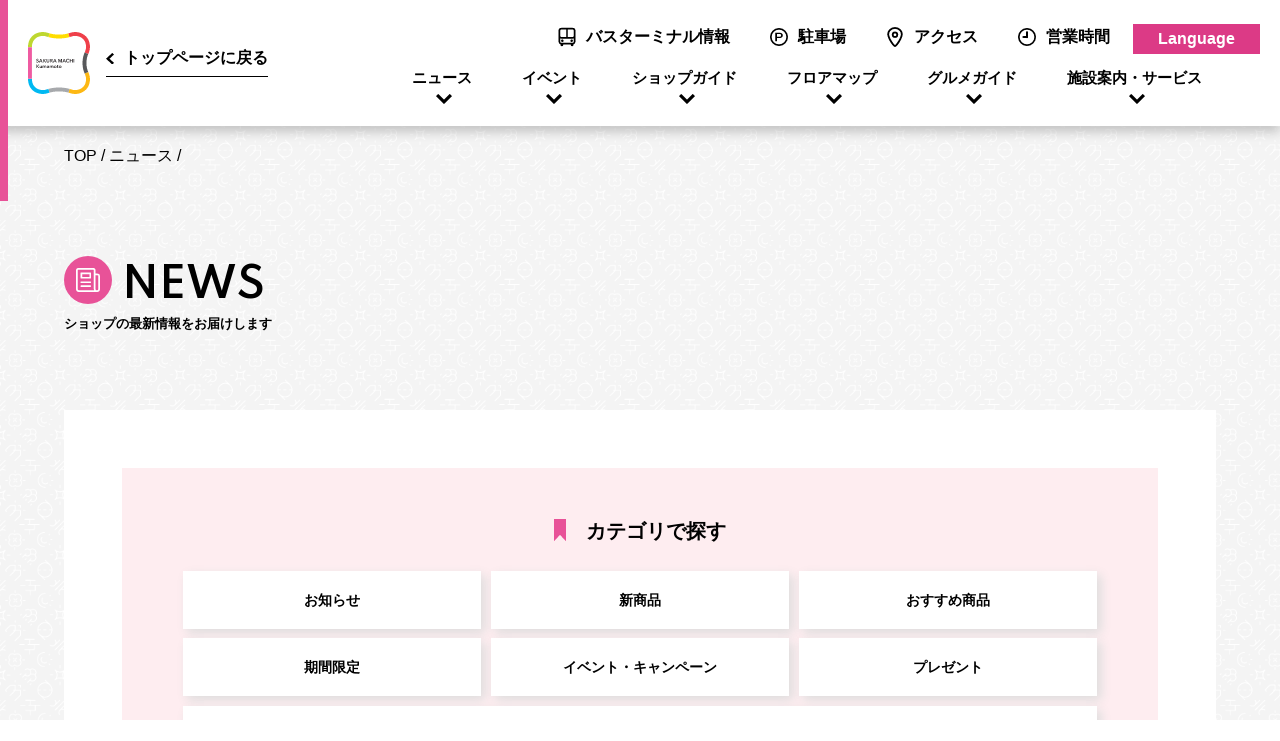

--- FILE ---
content_type: text/html; charset=UTF-8
request_url: https://sakuramachi-kumamoto.jp/tag/%E5%94%90%E8%8A%8B%E3%83%AC%E3%82%A2%E3%82%B1%E3%83%BC%E3%82%AD
body_size: 31023
content:
<!DOCTYPE html>
<html lang="ja">
<head prefix="og: http://ogp.me/ns# fb: http://ogp.me/ns/fb# article: http://ogp.me/ns/article#">
<!-- Google tag (gtag.js) -->
<script async src="https://www.googletagmanager.com/gtag/js?id=G-E8YDQYT17X"></script>
<script>
  window.dataLayer = window.dataLayer || [];
  function gtag(){dataLayer.push(arguments);}
  gtag('js', new Date());

  gtag('config', 'G-E8YDQYT17X');
</script>
<meta charset="UTF-8">
<meta http-equiv="X-UA-Compatible" content="IE=edge">
<meta name="viewport" content="width=device-width" />
<meta name="format-detection" content="telephone=no">
<link rel="preconnect" href="https://fonts.googleapis.com">
<link rel="preconnect" href="https://fonts.gstatic.com" crossorigin>
<link href="https://fonts.googleapis.com/css2?family=Spartan:wght@600&display=swap" rel="stylesheet">
<title>唐芋レアケーキ &#8211; SAKURA MACHI Kumamoto-サクラマチ クマモト-</title>
<meta name='robots' content='max-image-preview:large' />
<link rel='dns-prefetch' href='//translate.google.com' />
<link rel='dns-prefetch' href='//s.w.org' />
<link rel="alternate" type="application/rss+xml" title="SAKURA MACHI Kumamoto-サクラマチ クマモト- &raquo; 唐芋レアケーキ タグのフィード" href="https://sakuramachi-kumamoto.jp/tag/%e5%94%90%e8%8a%8b%e3%83%ac%e3%82%a2%e3%82%b1%e3%83%bc%e3%82%ad/feed" />
<link rel='stylesheet' id='sbi_styles-css'  href='https://sakuramachi-kumamoto.jp/wp-skrmc/wp-content/plugins/instagram-feed/css/sbi-styles.min.css?ver=6.9.1' type='text/css' media='all' />
<link rel='stylesheet' id='wp-block-library-css'  href='https://sakuramachi-kumamoto.jp/wp-skrmc/wp-includes/css/dist/block-library/style.min.css?ver=6.0.11' type='text/css' media='all' />
<style id='global-styles-inline-css' type='text/css'>
body{--wp--preset--gradient--vivid-cyan-blue-to-vivid-purple: linear-gradient(135deg,rgba(6,147,227,1) 0%,rgb(155,81,224) 100%);--wp--preset--gradient--light-green-cyan-to-vivid-green-cyan: linear-gradient(135deg,rgb(122,220,180) 0%,rgb(0,208,130) 100%);--wp--preset--gradient--luminous-vivid-amber-to-luminous-vivid-orange: linear-gradient(135deg,rgba(252,185,0,1) 0%,rgba(255,105,0,1) 100%);--wp--preset--gradient--luminous-vivid-orange-to-vivid-red: linear-gradient(135deg,rgba(255,105,0,1) 0%,rgb(207,46,46) 100%);--wp--preset--gradient--very-light-gray-to-cyan-bluish-gray: linear-gradient(135deg,rgb(238,238,238) 0%,rgb(169,184,195) 100%);--wp--preset--gradient--cool-to-warm-spectrum: linear-gradient(135deg,rgb(74,234,220) 0%,rgb(151,120,209) 20%,rgb(207,42,186) 40%,rgb(238,44,130) 60%,rgb(251,105,98) 80%,rgb(254,248,76) 100%);--wp--preset--gradient--blush-light-purple: linear-gradient(135deg,rgb(255,206,236) 0%,rgb(152,150,240) 100%);--wp--preset--gradient--blush-bordeaux: linear-gradient(135deg,rgb(254,205,165) 0%,rgb(254,45,45) 50%,rgb(107,0,62) 100%);--wp--preset--gradient--luminous-dusk: linear-gradient(135deg,rgb(255,203,112) 0%,rgb(199,81,192) 50%,rgb(65,88,208) 100%);--wp--preset--gradient--pale-ocean: linear-gradient(135deg,rgb(255,245,203) 0%,rgb(182,227,212) 50%,rgb(51,167,181) 100%);--wp--preset--gradient--electric-grass: linear-gradient(135deg,rgb(202,248,128) 0%,rgb(113,206,126) 100%);--wp--preset--gradient--midnight: linear-gradient(135deg,rgb(2,3,129) 0%,rgb(40,116,252) 100%);--wp--preset--duotone--dark-grayscale: url('#wp-duotone-dark-grayscale');--wp--preset--duotone--grayscale: url('#wp-duotone-grayscale');--wp--preset--duotone--purple-yellow: url('#wp-duotone-purple-yellow');--wp--preset--duotone--blue-red: url('#wp-duotone-blue-red');--wp--preset--duotone--midnight: url('#wp-duotone-midnight');--wp--preset--duotone--magenta-yellow: url('#wp-duotone-magenta-yellow');--wp--preset--duotone--purple-green: url('#wp-duotone-purple-green');--wp--preset--duotone--blue-orange: url('#wp-duotone-blue-orange');--wp--preset--font-size--small: 13px;--wp--preset--font-size--medium: 20px;--wp--preset--font-size--large: 36px;--wp--preset--font-size--x-large: 42px;}.has-vivid-cyan-blue-to-vivid-purple-gradient-background{background: var(--wp--preset--gradient--vivid-cyan-blue-to-vivid-purple) !important;}.has-light-green-cyan-to-vivid-green-cyan-gradient-background{background: var(--wp--preset--gradient--light-green-cyan-to-vivid-green-cyan) !important;}.has-luminous-vivid-amber-to-luminous-vivid-orange-gradient-background{background: var(--wp--preset--gradient--luminous-vivid-amber-to-luminous-vivid-orange) !important;}.has-luminous-vivid-orange-to-vivid-red-gradient-background{background: var(--wp--preset--gradient--luminous-vivid-orange-to-vivid-red) !important;}.has-very-light-gray-to-cyan-bluish-gray-gradient-background{background: var(--wp--preset--gradient--very-light-gray-to-cyan-bluish-gray) !important;}.has-cool-to-warm-spectrum-gradient-background{background: var(--wp--preset--gradient--cool-to-warm-spectrum) !important;}.has-blush-light-purple-gradient-background{background: var(--wp--preset--gradient--blush-light-purple) !important;}.has-blush-bordeaux-gradient-background{background: var(--wp--preset--gradient--blush-bordeaux) !important;}.has-luminous-dusk-gradient-background{background: var(--wp--preset--gradient--luminous-dusk) !important;}.has-pale-ocean-gradient-background{background: var(--wp--preset--gradient--pale-ocean) !important;}.has-electric-grass-gradient-background{background: var(--wp--preset--gradient--electric-grass) !important;}.has-midnight-gradient-background{background: var(--wp--preset--gradient--midnight) !important;}.has-small-font-size{font-size: var(--wp--preset--font-size--small) !important;}.has-medium-font-size{font-size: var(--wp--preset--font-size--medium) !important;}.has-large-font-size{font-size: var(--wp--preset--font-size--large) !important;}.has-x-large-font-size{font-size: var(--wp--preset--font-size--x-large) !important;}
</style>
<link rel='stylesheet' id='google-language-translator-css'  href='https://sakuramachi-kumamoto.jp/wp-skrmc/wp-content/plugins/google-language-translator/css/style.css?ver=6.0.20' type='text/css' media='' />
<link rel="EditURI" type="application/rsd+xml" title="RSD" href="https://sakuramachi-kumamoto.jp/wp-skrmc/xmlrpc.php?rsd" />
<link rel="wlwmanifest" type="application/wlwmanifest+xml" href="https://sakuramachi-kumamoto.jp/wp-skrmc/wp-includes/wlwmanifest.xml" /> 
<style>p.hello{font-size:12px;color:darkgray;}#google_language_translator,#flags{text-align:left;}#google_language_translator{clear:both;}#flags{width:165px;}#flags a{display:inline-block;margin-right:2px;}#google_language_translator{width:auto!important;}div.skiptranslate.goog-te-gadget{display:inline!important;}.goog-tooltip{display: none!important;}.goog-tooltip:hover{display: none!important;}.goog-text-highlight{background-color:transparent!important;border:none!important;box-shadow:none!important;}#google_language_translator select.goog-te-combo{color:#32373c;}#google_language_translator{color:transparent;}body{top:0px!important;}#goog-gt-{display:none!important;}font font{background-color:transparent!important;box-shadow:none!important;position:initial!important;}#glt-translate-trigger{left:20px;right:auto;}#glt-translate-trigger > span{color:#ffffff;}#glt-translate-trigger{background:#f89406;}.goog-te-gadget .goog-te-combo{width:100%;}</style><link rel="stylesheet" href="https://sakuramachi-kumamoto.jp/wp-skrmc/wp-content/themes/skrmc/css/swiper.min.css">
<link rel="stylesheet" href="https://sakuramachi-kumamoto.jp/wp-skrmc/wp-content/themes/skrmc/css/style.css?1764551627">
<link rel="apple-touch-icon" href="https://sakuramachi-kumamoto.jp/wp-skrmc/wp-content/themes/skrmc/img/apple-touch-icon.png">
<link rel="canonical" href="https://sakuramachi-kumamoto.jp/tag/%E5%94%90%E8%8A%8B%E3%83%AC%E3%82%A2%E3%82%B1%E3%83%BC%E3%82%AD">
<meta name="description" content="">
<meta property="fb:app_id" content="365223474408937" />
<meta property="og:site_name" content="SAKURA MACHI Kumamoto-サクラマチ クマモト-" />
<meta property="og:title" content="" />
<meta property="og:type" content="article" />
<meta property="og:locale" content="ja_JP" />
<meta property="og:url" content="https://sakuramachi-kumamoto.jp/tag/%E5%94%90%E8%8A%8B%E3%83%AC%E3%82%A2%E3%82%B1%E3%83%BC%E3%82%AD" />
<meta property="og:description" content="" />
<meta property="og:image" content="https://sakuramachi-kumamoto.jp/wp-skrmc/wp-content/themes/skrmc/img/ogp.png" />
<meta name="twitter:image" content="https://sakuramachi-kumamoto.jp/wp-skrmc/wp-content/themes/skrmc/img/ogp.png" />
<meta name="twitter:title" content="" />
<meta name="twitter:description" content="" />
<!-- Google Tag Manager -->
<script>(function(w,d,s,l,i){w[l]=w[l]||[];w[l].push({'gtm.start':
new Date().getTime(),event:'gtm.js'});var f=d.getElementsByTagName(s)[0],
j=d.createElement(s),dl=l!='dataLayer'?'&l='+l:'';j.async=true;j.src=
'https://www.googletagmanager.com/gtm.js?id='+i+dl;f.parentNode.insertBefore(j,f);
})(window,document,'script','dataLayer','GTM-PKZQGNG');</script>
<script src="https://ajax.googleapis.com/ajax/libs/jquery/3.6.0/jquery.min.js"></script>
<!-- End Google Tag Manager -->
<meta name="robots" content="noindex, follow"></head>
<body id="head" class="bodyOther fadeout">
<!-- Google Tag Manager (noscript) -->
<noscript><iframe src="https://www.googletagmanager.com/ns.html?id=GTM-PKZQGNG"
height="0" width="0" style="display:none;visibility:hidden"></iframe></noscript>
<!-- End Google Tag Manager (noscript) -->

	<header class="homeHeader otherHeader pageOther">
		 <h1>
		 	<a href="/">
		 		<img src="https://sakuramachi-kumamoto.jp/wp-skrmc/wp-content/themes/skrmc/img/logo_2.svg" alt="サクラマチ クマモト -SAKURA MACHI Kumamoto-">
		 		<div class="logoTopBtn clear">
			 		<img src="https://sakuramachi-kumamoto.jp/wp-skrmc/wp-content/themes/skrmc/img/iconArrow1.svg" alt="トップページへ">
			 		<p>トップページに戻る</p>
		 		</div>
		 	</a>
		 </h1>
		 <div class="wrap">
			 <div class="pcHeadMenu">
			 	<nav>
			 		<ul class="headMenu clear">
			 			<li><a href="/bus"><img src="https://sakuramachi-kumamoto.jp/wp-skrmc/wp-content/themes/skrmc/img/iconBus.svg" alt="バス">バスターミナル情報</a></li>
			 			<li><a href="/parking"><img src="https://sakuramachi-kumamoto.jp/wp-skrmc/wp-content/themes/skrmc/img/iconP.svg" alt="駐車場">駐車場</a></li>
			 			<li><a href="/access"><img src="https://sakuramachi-kumamoto.jp/wp-skrmc/wp-content/themes/skrmc/img/iconPin.svg" alt="アクセス">アクセス</a></li>
			 			<li><a href="/time"><img src="https://sakuramachi-kumamoto.jp/wp-skrmc/wp-content/themes/skrmc/img/iconTime.svg" alt="営業時間">営業時間</a></li>
			 		</ul>
			 		<ul class="headSns clear">
			 			<li><a href="https://www.facebook.com/SAKURA.MACHI.Kumamoto.0914" target="_blank"><img src="https://sakuramachi-kumamoto.jp/wp-skrmc/wp-content/themes/skrmc/img/iconFb.svg" alt="サクラマチフェイスブック"></a></li>
			 			<li><a href="https://www.instagram.com/sakura_machi_kumamoto/" target="_blank"><img src="https://sakuramachi-kumamoto.jp/wp-skrmc/wp-content/themes/skrmc/img/iconInst.svg" alt="サクラマチインスタグラム"></a></li>
			 			<li><a href="https://twitter.com/SAKURA_MACHI_K" target="_blank"><img src="https://sakuramachi-kumamoto.jp/wp-skrmc/wp-content/themes/skrmc/img/icon_ekkusu.svg" alt="サクラマチX(旧ツイッター)"></a></li>
						<li><a href="https://lin.ee/bOyyBYc" target="_blank"><img src="https://sakuramachi-kumamoto.jp/wp-skrmc/wp-content/themes/skrmc/img/icon_line.svg" alt="サクラマチLINE"></a></li>
			 		</ul>
			 		<div class="headSearch">
						<form role="search" method="get" id="searchform" class="searchform" action="https://sakuramachi-kumamoto.jp/">
							<div>
								<label class="screen-reader-text" for="s"></label>
								<input type="text" value="" name="s" id="s" placeholder="キーワードを入力">
								<input type="image" id="searchsubmit" value="検索" src="https://sakuramachi-kumamoto.jp/wp-skrmc/wp-content/themes/skrmc/img/iconSearch.svg">
							</div>
						</form>
			 		</div>
				 	<div class="langFlagWrap">
						<div class="langFlagBox">
							<p class="lagSelect">Language</p>
						</div>
						<div id="flags" class="size18"><ul id="sortable" class="ui-sortable" style="float:left"><li id='Chinese (Simplified)'><a href='#' title='Chinese (Simplified)' class='nturl notranslate zh-CN flag Chinese (Simplified)'></a></li><li id='Chinese (Traditional)'><a href='#' title='Chinese (Traditional)' class='nturl notranslate zh-TW flag Chinese (Traditional)'></a></li><li id='English'><a href='#' title='English' class='nturl notranslate en flag united-states'></a></li><li id='Japanese'><a href='#' title='Japanese' class='nturl notranslate ja flag Japanese'></a></li><li id='Korean'><a href='#' title='Korean' class='nturl notranslate ko flag Korean'></a></li></ul></div><div id="google_language_translator" class="default-language-ja"></div>					</div>
				</nav>
			</div>
			<div class="pcHeadMenu2">
				<ul class="clear">
					<li><a href="/topics">ニュース</a></li>
					<li><a href="/event">イベント</a></li>
					<li><a href="/shop-cat/all">ショップガイド</a></li>
					<li><a href="/floorguide">フロアマップ</a></li>
					<li><a href="/shop-cat/food">グルメガイド</a></li>
					<li><a href="/facility">施設案内・サービス</a></li>
				</ul>
			</div>
		</div>
	</header>
<main>
	<article class="pageTopic" id="content" data-page="topics">
		<div class="pankuzu">
			<a href="/">TOP</a> / <a href="/topic">ニュース</a> / <a href=""></a>		</div>
		<div class="wrapper01">
			<div class="tit clear fadein">
				<div>
					<span class="imgBox">
						<img src="https://sakuramachi-kumamoto.jp/wp-skrmc/wp-content/themes/skrmc/img/iconNews.svg" alt="ニュース">
					</span>
					<h2>NEWS</h2>
				</div>
				<span class="subTit">ショップの最新情報をお届けします</span>
			</div>
			<section class="catList fadein">
				<div class="wrap">
					<h2><img src="https://sakuramachi-kumamoto.jp/wp-skrmc/wp-content/themes/skrmc/img/iconRibbonPink.svg" alt="カテゴリから探す">カテゴリで探す</h2>
					<ul class="clear">
												<li>
							<a href="https://sakuramachi-kumamoto.jp/category/information" class="catLink">お知らせ</a>
						</li>
												<li>
							<a href="https://sakuramachi-kumamoto.jp/category/newitem" class="catLink">新商品</a>
						</li>
												<li>
							<a href="https://sakuramachi-kumamoto.jp/category/recommended" class="catLink">おすすめ商品</a>
						</li>
												<li>
							<a href="https://sakuramachi-kumamoto.jp/category/limited" class="catLink">期間限定</a>
						</li>
												<li>
							<a href="https://sakuramachi-kumamoto.jp/category/campaign" class="catLink">イベント・キャンペーン</a>
						</li>
												<li>
							<a href="https://sakuramachi-kumamoto.jp/category/present" class="catLink">プレゼント</a>
						</li>
												<li class="big"><a href="https://sakuramachi-kumamoto.jp/topics" class="">すべて</a></li>
					</ul>
				</div>
			</section>
			<section class="newsList">
				<div class="topContSlide">
												<div class="error">
								<p>お探しの記事は見つかりませんでした。</p>
							</div>
										</div>
			</section>
		</div>
		<section class="topInfo includeInfo">
	<div class="tit clear">
		<span class="imgBox">
			<img src="https://sakuramachi-kumamoto.jp/wp-skrmc/wp-content/themes/skrmc/img/iconBell.svg" alt="インフォメーション">
		</span>
		<h2>INFORMATION</h2>
		<span class="subTit">サクラマチクマモトからのお知らせ</span>
	</div>
	<ul class="wrapper01">
			</ul>
	<a href="/information" class="linkBtn1">もっと見る</a>
</section>  	</article>
</main>
<footer class="otherFoot">
	<ul class="clear fbox1 wrapper01">
					<li><a href="/facility"><img src="https://sakuramachi-kumamoto.jp/wp-skrmc/wp-content/themes/skrmc/img/fBnr1.jpg" alt="施設案内・各種サービス"></a></li>
							<li><a href="/bus"><img src="https://sakuramachi-kumamoto.jp/wp-skrmc/wp-content/themes/skrmc/img/fBnr2.jpg" alt="バスターミナル情報"></a></li>
							<li><a href="/pointcard"><img src="https://sakuramachi-kumamoto.jp/wp-skrmc/wp-content/uploads/2022/01/3uRh_dzy.jpg" alt="サクラマチカードのお申込みはこちら"></a></li>
				<li><a href="/award"><img src="https://sakuramachi-kumamoto.jp/wp-skrmc/wp-content/themes/skrmc/img/awards_20230227.jpg" alt="サクラマチクマモト（桜町開発事業）受賞一覧"></a></li>
	</ul>
	<div class="fbox2">
		<div class="wrapper01 clear">
			<h2>CONTACT</h2>
			<div class="tel">
				<a href="tel:096-354-1111">096-354-1111</a>
				<p>受付時間：10:00～20:00<br>音声ガイダンスに沿って操作してください</p>
			</div>
			<a href="/inquiry_bus" class="inquiry_bus">熊本の「バス/市電」に関する<span class="br"></span>お問い合わせ</a>
		</div>
	</div>
	<div class="fbox3">
		<div class="wrap clear">
			<div class="left">
				<h1><a href="/"><img src="https://sakuramachi-kumamoto.jp/wp-skrmc/wp-content/themes/skrmc/img/logo.svg" alt="サクラマチクマモト"></a></h1>
				<ul class="footSns clear">
		 			<li><a href="https://www.facebook.com/SAKURA.MACHI.Kumamoto.0914" target="_blank"><img src="https://sakuramachi-kumamoto.jp/wp-skrmc/wp-content/themes/skrmc/img/iconFb.svg" alt="サクラマチフェイスブック"></a></li>
		 			<li><a href="https://www.instagram.com/sakura_machi_kumamoto/" target="_blank"><img src="https://sakuramachi-kumamoto.jp/wp-skrmc/wp-content/themes/skrmc/img/iconInst.png" alt="サクラマチインスタグラム"></a></li>
		 			<li><a href="https://twitter.com/SAKURA_MACHI_K" target="_blank"><img src="https://sakuramachi-kumamoto.jp/wp-skrmc/wp-content/themes/skrmc/img/icon_ekkusu.svg" alt="サクラマチX(旧ツイッター)"></a></li>
					<li><a href="https://lin.ee/bOyyBYc" target="_blank"><img src="https://sakuramachi-kumamoto.jp/wp-skrmc/wp-content/themes/skrmc/img/icon_line.svg" alt="サクラマチLINE"></a></li>
				</ul>
				<div class="footTime">
					<h2>店舗営業時間</h2>
					<ul>
						<li>ショップ<span>10:00 - 20:00</span></li>
						<li>レストラン<span>10:00 – 22:00</span></li>
					</ul>
					<p>※各店舗により営業時間は異なります</p>
				</div>
			</div>
			<div class="cnt" id="bottomMenuOpen">
				<div class="box1">
					<h2>店舗メニュー</h2>
					<ul>
						<li><a href="/topics">ニュース</a></li>
						<li><a href="/event">イベント</a></li>
						<li><a href="/shop">ショップガイド</a></li>
						<li><a href="/floorguide">フロアマップ</a></li>
						<li><a href="/shop-cat/food">グルメガイド</a></li>
						<li><a href="/facility">施設案内・サービス</a></li>
					</ul>
				</div>
				<div class="box1">
					<h2>営業時間・交通情報</h2>
					<ul>
						<li><a href="/time">営業時間</a></li>
						<li><a href="/access">アクセス</a></li>
						<li><a href="/parking">駐車場</a></li>
						<li><a href="/bus">バスターミナル情報</a></li>
					</ul>
				</div>
				<div class="box1">
					<h2>関連情報</h2>
					<ul>
						<li><a href="/company">運営会社</a></li>
						<li><a href="/privacypolicy">プライバシーポリシー</a></li>
						<li><a href="/recruit">スタッフ募集</a></li>
						<li><a href="/sitemap">サイトマップ</a></li>
						<li><a href="/partner">企業向け情報</a></li>
					</ul>
				</div>
			</div>
			<a href="#head" class="topScroll"><img src="https://sakuramachi-kumamoto.jp/wp-skrmc/wp-content/themes/skrmc/img/iconArrow4.svg" alt="ページ最上部へ"></a>
		</div>
	</div>
	<div class="fbox4">
		<div>
			<p>
				<span>SAKURAMACHI Kumamoto　〒860-0805　熊本県熊本市中央区桜町3番10号</span>
				<small>(C)2021 SAKURA MACHI Kumamoto</small>
			</p>
		</div>
	</div>
	<div class="spMenuWrap">
		<div class="spMenu" id="fixed_menu">
			<div class="wrap">
				<ul>
					<li><a href="/access"><img src="https://sakuramachi-kumamoto.jp/wp-skrmc/wp-content/themes/skrmc/img/spIconPin.svg" alt="アクセス"><p>アクセス</p></a></li>
					<li><a href="/parking"><img src="https://sakuramachi-kumamoto.jp/wp-skrmc/wp-content/themes/skrmc/img/spIconP.svg" alt="駐車場"><p>駐車場</p></a></li>
					<li><a href="/time"><img src="https://sakuramachi-kumamoto.jp/wp-skrmc/wp-content/themes/skrmc/img/spIconTime.svg" alt="営業時間"><p>営業時間</p></a></li>
					<li><a href="/bus"><img src="https://sakuramachi-kumamoto.jp/wp-skrmc/wp-content/themes/skrmc/img/spIconBus.svg" alt="バス情報"><p>バス情報</p></a></li>
					<li><span onclick="this.parentNode.parentNode.parentNode.parentNode.parentNode.classList.toggle('on')"><img src="https://sakuramachi-kumamoto.jp/wp-skrmc/wp-content/themes/skrmc/img/spIconMenu.svg" alt="メニュー" class="menu"><img src="https://sakuramachi-kumamoto.jp/wp-skrmc/wp-content/themes/skrmc/img/spIconMenuClose.svg" alt="メニュー" class="close"><p>メニュー</p></span></li>
				</ul>
			</div>
		</div>
		<div class="spMenuBlock">
			<div class="inner">
				<h1><a href="/"><img src="https://sakuramachi-kumamoto.jp/wp-skrmc/wp-content/themes/skrmc/img/spMenuLogo.svg" alt="サクラマチクマモト"></a></h1>
				<h2>店舗メニュー</h2>
				<div class="menuList">
					<a href="/topic">ニュース</a>
					<a href="/event">イベント</a>
					<a href="/shop">ショップガイド</a>
					<a href="/floorguide">フロアマップ</a>
					<a href="/shop-cat/food">グルメガイド</a>
					<a href="/facility">施設案内・サービス</a>
				</div>
				<div class="menuAccordionWrap">
					<h2 onclick="this.parentNode.classList.toggle('on')">営業時間・交通情報</h2>
					<div class="accordionList">
						<a href="/time">営業時間</a>
						<a href="/access">アクセス</a>
						<a href="/parking">駐車場</a>
						<a href="/bus">バスターミナル情報</a>
					</div>
				</div>
				<div class="menuAccordionWrap">
					<h2 onclick="this.parentNode.classList.toggle('on')">関連情報</h2>
					<div class="accordionList">
						<a href="/company">運営会社</a>
						<a href="/privacypolicy">プライバシーポリシー</a>
						<a href="/recruit">スタッフ募集</a>
						<a href="/sitemap">サイトマップ</a>
						<a href="/partner">企業向け情報</a>
					</div>

				</div>
				<div class="menuShopinfo">
					<h2>店舗営業時間</h2>
					<p class="txt1"><span>ショップ</span>10:00-20:00</p>
					<p class="txt1"><span>レストラン</span>10:00-22:00</p>
					<p class="kome">※各店舗により営業時間は異なります</p>
				</div>
			</div>
		</div>
	</div>
</footer>
<script>
	var cook;
	var cStart,cEnd;
	var cnt; 
	if (navigator.cookieEnabled){
		cook=document.cookie + ";";
		cStart = cook.indexOf("counts=",0);
		if (cStart == -1){
			document.cookie="counts=1;";  
		}else{
			cEnd=cook.indexOf(";",cStart);
			cnt=cook.substring(cStart+7,cEnd);
			try{
				cnt=parseInt(cnt)+1;
				document.cookie="counts="+cnt+";";
			}catch(e){
			}
		}
	}else{
		document.cookie="counts=1;"; 
	}
</script>
<div class="loaging ">
	<div class="loaging__text">
		<img src="https://sakuramachi-kumamoto.jp/wp-skrmc/wp-content/themes/skrmc/img/logo_2.svg" alt="読み込み中...">
		<svg xmlns="http://www.w3.org/2000/svg" width="57.64" height="59.39" viewBox="0 0 57.64 59.39" class="loaging__mask">
			<path id="line" class="loaging__mask__path" d="M1.49,30.28V42.69C2,47.75,3.56,52.75,6.38,54.16c5,4.53,13.77,1.37,22.44.46,13.06-.08,15.06,6.17,22.81-0.33,8.38-9.61.38-15.83,0-24,0.87-10,8.13-14.46.88-23.25C45.5,1.41,41.63,5.16,29,6,19.14,6.48,15.38.78,7,5.91a18.29,18.29,0,0,0-5.42,9.92Z"/>
		</svg>
	</div>
	<p>Loading...</p>
</div>
<script>
/* スムーススクロール */
$(document).ready(function() {
	$('a').click(function(e){
		var anchor = $(this),
		href = anchor.attr('href'),
		pagename = window.location.href;
		pagename = pagename.replace(/#.*/,'');
		href = href.replace( pagename , '' );
		if( href.search(/^#/) >= 0 ){
			e.preventDefault();
			var speed = 400;
			var target = $(href == "#" || href == "" ? 'html' : href);
			var target= $(this).attr("href");
			var webkit = !document.uniqueID && !window.opera && !window.globalStorage && window.localStorage;
			$("html, body").animate({
			scrollTop: $(target).offset().top},400
			);
			return false;
		}
	});
});
/* スクロールコンテンツフェード */
$(function(){
	$(window).scroll(function (){
    	$('.fadein').each(function(){
        var elemPos = $(this).offset().top;
        var scroll = $(window).scrollTop();
        var windowHeight = $(window).height();
        if (scroll > elemPos - windowHeight + 0){
            $(this).addClass('scrollin');
        }
    });
});
$(window).scroll();
});
</script>
<script>

( function() {
    const target     = document.getElementById( 'fixed_menu' ),
          height     = 56;
    let offset       = 0,
        lastPosition = 0,
        ticking      = false;
    function onScroll() {
        if( lastPosition > height ) {
            if( lastPosition > offset ) {
                target.classList.add( 'head-animation' );
            } else {
                target.classList.remove( 'head-animation' );
            }
            offset = lastPosition;
        }
    }
    window.addEventListener( 'scroll', function(e) {
        lastPosition = window.scrollY;
        
        if( !ticking ) {
            window.requestAnimationFrame( function() {
                onScroll( lastPosition );
                ticking = false;
            });
            ticking = true;
        }
    });
})();
</script>
<script>
//firefoxの戻るボタンで遷移した時
window.onpageshow = function(){
  $('body').removeClass('fadeout');
}
$(function() {
  // ハッシュリンク(#)と別ウィンドウでページを開く場合はスルー
  $('a:not([href^="#"]):not([target]):not(.button-1)').on('click', function(e){
    e.preventDefault(); // ナビゲートをキャンセル
    url = $(this).attr('href'); // 遷移先のURLを取得
    if (url !== '') {
      $('body').addClass('fadeout');  // bodyに class="fadeout"を挿入
      setTimeout(function(){
        window.location = url;  // 0.8秒後に取得したURLに遷移
      }, 100);
    }
    return false;
  });
});
</script>
<script>
	document.addEventListener("DOMContentLoaded", function() {
		var wrappers = document.querySelectorAll(".langFlagWrap"); // 複数の .langFlagWrap 要素を取得

		wrappers.forEach(function(wrapper) {
			var menu = wrapper.querySelector(".langFlagBox"); // 各 .langFlagWrap 内の .langFlagBox 要素を取得
			var menuItems = wrapper.querySelectorAll("#flags li");

			menu.addEventListener("click", function() {
				wrapper.classList.toggle("active");
			});

			menuItems.forEach(function(item) {
				item.addEventListener("click", function(event) {
						wrapper.classList.remove('active');
				});
			});
		});
	});
	document.addEventListener('DOMContentLoaded', function() {
    // URLパラメータを取得する関数
    function getUrlParameter(name) {
        name = name.replace(/[\[]/, '\\[').replace(/[\]]/, '\\]');
        var regex = new RegExp('[\\?&]' + name + '=([^&#]*)');
        var results = regex.exec(location.search);
        return results === null ? '' : decodeURIComponent(results[1].replace(/\+/g, ' '));
    }

    // 言語コードをURLパラメータから取得
    var targetLanguage = getUrlParameter('lang'); // 例えば ?lang=en

    if (targetLanguage) {
        // 現在のURLを取得
        var currentUrl = window.location.href;

        // URLに#googtransを追加
        var newUrl = currentUrl.includes('#googtrans') ? currentUrl : currentUrl + '#googtrans(' + targetLanguage + ')';

        // 新しいURLにリダイレクト
        if (currentUrl !== newUrl) {
            window.location.href = newUrl;
        }

        // GTranslateを実行するためにクリックイベントをトリガー
        setTimeout(function() {
            var langSelector = document.querySelector('.gtranslate select');
            if (langSelector) {
                langSelector.value = targetLanguage;
                langSelector.dispatchEvent(new Event('change'));
            }
        }, 1000); // 1秒後に実行
    }
});
</script>
<div id='glt-footer'></div><script>function GoogleLanguageTranslatorInit() { new google.translate.TranslateElement({pageLanguage: 'ja', includedLanguages:'zh-CN,zh-TW,en,ja,ko', autoDisplay: false}, 'google_language_translator');}</script><!-- Instagram Feed JS -->
<script type="text/javascript">
var sbiajaxurl = "https://sakuramachi-kumamoto.jp/wp-skrmc/wp-admin/admin-ajax.php";
</script>
<script type='text/javascript' src='https://sakuramachi-kumamoto.jp/wp-skrmc/wp-content/themes/skrmc/js/jquery-2.2.4.min.js' id='jquery-js'></script>
<script type='text/javascript' src='https://sakuramachi-kumamoto.jp/wp-skrmc/wp-content/plugins/google-language-translator/js/scripts.js?ver=6.0.20' id='scripts-js'></script>
<script type='text/javascript' src='//translate.google.com/translate_a/element.js?cb=GoogleLanguageTranslatorInit' id='scripts-google-js'></script>
<script type='text/javascript' src='https://sakuramachi-kumamoto.jp/wp-skrmc/wp-content/themes/skrmc/js/jquery.pjax.js' id='library-pjax-js'></script>
<script type='text/javascript' src='https://sakuramachi-kumamoto.jp/wp-skrmc/wp-content/themes/skrmc/js/jquery-ofi.min.js' id='library-ofi-js'></script>
<script type='text/javascript' src='https://sakuramachi-kumamoto.jp/wp-skrmc/wp-content/themes/skrmc/js/jquery.scrolline.js' id='library-scrolline-js'></script>
<script type='text/javascript' src='https://sakuramachi-kumamoto.jp/wp-skrmc/wp-content/themes/skrmc/js/jquery-slick.min.js' id='library-slick-js'></script>
<script type='text/javascript' src='https://sakuramachi-kumamoto.jp/wp-skrmc/wp-content/themes/skrmc/js/jquery.trackpad-scroll-emulator.min.js' id='library-trackpad-js'></script>
<script type='text/javascript' src='https://sakuramachi-kumamoto.jp/wp-skrmc/wp-content/themes/skrmc/js/common.js?1644217573' id='templete-common-js'></script>
<script type='text/javascript' src='https://sakuramachi-kumamoto.jp/wp-skrmc/wp-content/themes/skrmc/js/progressColor.js?1638944116' id='templete-progressColor-js'></script>
<script src="https://sakuramachi-kumamoto.jp/wp-skrmc/wp-content/themes/skrmc/js/parkingStatus.php"></script></body>
</html>

--- FILE ---
content_type: text/css
request_url: https://sakuramachi-kumamoto.jp/wp-skrmc/wp-content/themes/skrmc/css/style.css?1764551627
body_size: 201956
content:
@charset "UTF-8";
@import url("https://use.typekit.net/huh0dak.css");
html, body, div, span, applet, object, iframe, h1, h2, h3, h4, h5, h6, p, blockquote, pre, a, abbr, acronym, address, big, cite, code, del, dfn, em, img, ins, kbd, q, s, samp, small, strike, strong, sub, sup, tt, var, b, u, i, center, dl, dt, dd, ol, ul, li, fieldset, form, label, legend, table, caption, tbody, tfoot, thead, tr, th, td, article, aside, canvas, details, embed, figure, figcaption, footer, header, hgroup, menu, nav, output, ruby, section, summary, time, mark, audio, video, input {
    margin: 0;
    padding: 0;
    border: 0;
    font-size: 100%;
    color: #000;
    font: inherit;
    vertical-align: baseline;
    font-family: "游ゴシック体", "Yu Gothic", YuGothic, "ヒラギノ角ゴ Pro", "Hiragino Kaku Gothic Pro", "メイリオ", Meiryo, "MS Pゴシック", "MS PGothic", sans-serif;
}
/* HTML5 display-role reset for older browsers */

article, aside, details, figcaption, figure, footer, header, hgroup, menu, nav, section {
    display: block;
}
html{
    height: auto;
    scroll-behavior: smooth;
    overscroll-behavior-y: contain;
    -webkit-overflow-scrolling: touch;
}
body {
    height: auto;
    line-height: 1;
}
ol, ul {
    list-style: none;
}
blockquote, q {
    quotes: none;
}
blockquote:before, blockquote:after, q:before, q:after {
    content: '';
    content: none;
}
table {
    border-collapse: collapse;
    border-spacing: 0;
}
a {
    color: #000;
    text-decoration: none;
    transition: .3s;
    cursor: pointer;
}
img, iframe {
    vertical-align: bottom;
    width: 100%;
    transition: .3s;
}
input[type="submit"], input[type="button"] {
    border-radius: 0;
    -webkit-box-sizing: content-box;
    -webkit-appearance: button;
    appearance: button;
    border: none;
    box-sizing: border-box;
    cursor: pointer;
}
input[type="submit"]::-webkit-search-decoration, input[type="button"]::-webkit-search-decoration {
    display: none;
}
input[type="submit"]::focus, input[type="button"]::focus {
    outline-offset: -2px;
}
select {
    -webkit-appearance: none;
    -moz-appearance: none;
    appearance: none;
    border: none;
    outline: none;
    background: transparent;
}
.clear:after {
    content: "";
    display: block;
    height: 0;
    font-size: 0;
    clear: both;
    visibility: hidden;
}
.fadein.scrollin {
    opacity: 1;
    transform: translate(0, 0);
}
.fadein {
    opacity: 0;
    transform: translate(0, 50px);
    transition: all 500ms;
}
.no-post-announce{
    margin-top: 40px;
}
body::after {
  content: '';
  position: fixed;
  top: 0;
  left: 0;
  width: 100%;
  height: 100%;
  background-color:#fff;  /* 背景カラー */
  z-index: 9999;  /* 一番手前に */
  pointer-events: none;  /* 他の要素にアクセス可能にするためにポインターイベントは無効に */
  opacity: 0;  /* 初期値 : 透過状態 */
  -webkit-transition: opacity .5s ease;  /* アニメーション時間は 0.8秒 */
  transition: opacity .5s ease;
}
body.fadeout::after {
  opacity: 1;
}
body:before {
    content: "";
    width: 100%;
    height: 100%;
    position: fixed;
    top: 0;
    left: 0;
    background: url(../img/bg1.png) repeat left top/120px auto, #f4f4f4;
    z-index: -1;
}
.pcMenuRight {
    max-width: 1310px;
    float: right;
}
.pcHeadMenu {
    float: left;
    max-width: 1245px;
    margin-top: 50px;
    margin-right: 20px;
}
.bnr-parking {
    float: right;
    width: 302px;
    display: block;
}
.parking-status {
    display: none;
}
.homeHeader {
    position: relative;
    top: 0;
    width: 100%;
    height: 126px;
}
header h1 {
    position: absolute;
    width: 300px;
    height: 66px;
    left: 18px;
    top: 0;
    bottom: 0;
    margin: auto;
}
.otherHeader h1 {
    left: 28px;
}
.otherHeader h1 a > img {
    width: 62px;
    margin-top: 2px;
    float: left;
}
.otherHeader h1 .logoTopBtn {
    border-bottom: 1px solid #000;
    padding-bottom: 10px;
}
.otherHeader h1 .logoTopBtn img {
    width: 8px;
    float: left;
    margin-right: 10px;
    transform: rotate(-180deg);
    margin-top: 10px;
}
.otherHeader h1 .logoTopBtn p {
    float: left;
    font-size: 16px;
    font-weight: 600;
    padding-top: 8px;
}
.otherHeader h1 .logoTopBtn {
    border-bottom: 1px solid #000;
    padding-bottom: 10px;
    float: left;
    margin-left: 16px;
    margin-top: 12px;
}
.headMenu {
    float: left;
    margin-top: 3px;
}
.headMenu li {
    float: left;
    margin-left: 40px;
}
.headMenu li a {
    font-size: 16px;
    font-weight: 600;
    line-height: 20px;
}
.headMenu li a img {
    width: 18px;
    margin-right: 10px;
}
.headSns {
    float: left;
    margin: 0 40px;
}
.headSns li:nth-child(1) {
    margin-left: 0;
}
.headSns li {
    float: left;
    margin-left: 12px;
}
.headMenu li a img {
    width: 18px;
    height: 20px;
    margin-right: 10px;
}
.headSearch {
    float: left;
    font-size: 12px;
    padding: 0 10px;
    border-radius: 4px;
}
.headSearch #s {
    padding: 4px 10px;
    width: 150px;
}
.headSearch  #searchsubmit {
    display: inline-block;
    height: 16px;
    width: 16px;
    position: relative;
    top: 4px;
}
.topSlideBox1 {
    position: relative;
    max-width: 1160px;
    width: 90%;
    margin: 0 auto;
}
.topSlide {
    position: relative;
    width: 100%;
    overflow: hidden;
    z-index: 1;
    padding-bottom: 92px;
    background: url(../img/bgSlide.png)bottom;
    background-repeat-y: no-repeat;
}
.topSlideBox1ImgBox {
    width: 50%;
    max-height: 580px;
    height: 100%;
    float: right;
    position: absolute;
    right: 0;
    transition: 2s;
    overflow: hidden;
    height: 45vw;
}
.topSlideBox1 .swiper-slide.swiper-slide-next .topSlideBox1ImgBox,
.topSlideBox1 .swiper-slide.swiper-slide-duplicate-next .topSlideBox1ImgBox {
    right: 50%;
}
.topSlideBox1 .swiper-slide.swiper-slide-active .topSlideBox1ImgBox,
.topSlideBox1 .swiper-slide.swiper-slide-duplicate-active .topSlideBox1ImgBox {
    right: 0;
}
.topSlideBox1ImgBox img {
    max-height: 580px;
    height: 100%;
    object-fit: cover;
    width: 100%;
    object-position: center;
}
.topSlideBox1InfoBox {
    width: 100%;
    float: left;
    opacity: 1;
}
.topSlideBox1InfoBox .wrap {
    position: absolute;
    opacity: 0;
    width: -webkit-calc(50% - 104px);
    width: -moz-calc(50% - 104px);
    width: -ms-calc(50% - 104px);
    width: -o-calc(50% - 104px);
    width: calc(50% - 104px);
    padding: 7% 52px 0;
    transition: .3s;
    left: 0;
    background: #fff;
/*    max-height: calc(500px - 14%);*/
    height: 38.2vw;
    margin-bottom: 0;
}
.topSlideBox1 .swiper-slideswiper-slide-next .topSlideBox1InfoBox,
.topSlideBox1 .swiper-slideswiper-slide-prev .topSlideBox1InfoBox {
    opacity: 0;
}
@keyframes slideInfo {
      0% {
        display: none;
        opacity: 0;
      }
 
      80% {
        display: block;
        opacity: 0;
        transform: translate(15px,0);
      }
      90% {
        display: block;
        opacity: 1;
      }
      100% {
        display: block;
        opacity: 1;
        transform: translate(0,0px);
      }
}
.topSlideBox1 .swiper-slide .topSlideBox1ImgBox .wrap{
    float: left;
}
.topSlideBox1 .swiper-slide.swiper-slide-active .topSlideBox1InfoBox .wrap,
.topSlideBox1 .swiper-slide.swiper-slide-duplicate-active .topSlideBox1InfoBox .wrap{
    -moz-animation: slideInfo ease-in-out 1.5s alternate;
    -webkit-animation: slideInfo ease-in-out 1.5s alternate;
    -o-animation: slideInfo ease-in-out 1.5s alternate;
    -ms-animation: slideInfo ease-in-out 1.5s alternate;
    animation: slideInfo ease-in-out 1.5s alternate;
    opacity: 1 !important;
}
_:lang(x)+_:-webkit-full-screen-document, .topSlideBox1 .swiper-slide.swiper-slide-active .topSlideBox1InfoBox .wrap,
_:lang(x)+_:-webkit-full-screen-document, .topSlideBox1 .swiper-slide.swiper-slide-duplicate-active .topSlideBox1InfoBox .wrap{
    -moz-animation: slideInfo ease-in-out 1.5s alternate;
    -webkit-animation: slideInfo ease-in-out 1.5s alternate;
    -o-animation: slideInfo ease-in-out 1.5s alternate;
    -ms-animation: slideInfo ease-in-out 1.5s alternate;
    animation: slideInfo ease-in-out 1.5s alternate;
    opacity: 1 !important;
}
.topSlideBox1 .swiper-slide {
    position: relative;
    overflow: hidden;
    height: 580px;
    transition: .3s;
}
.topSlideBox1 .swiper-slide a {
    display: block;
    position: relative;
    height: 100%;
    max-height: 580px;
    clear: both;
}
.topSlideBox1InfoBox .label .imgbox {
    background: #e85298;
    width: 30px;
    height: 30px;
    position: relative;
    border-radius: 50%;
    float: left;
}
.topSlideBox1InfoBox.event .imgbox {
    background: #B9CB04 !important;
}
.topSlideBox1InfoBox .label .imgbox img {
    height: 14px;
    width: 14px;
    display: block;
    margin: auto;
    position: absolute;
    top: 0;
    bottom: 0;
    left: 0;
    right: 0;
}
.topSlideBox1InfoBox .label p {
    font-family: 'Spartan', sans-serif;
    font-weight: 600;
    font-size: 27px;
    float: left;
    line-height: 36px;
    padding-left: 6px;
}
.topSlideBox1InfoBox h2 {
    font-size: 32px;
    line-height: 52px;
    font-weight: 700;
    margin-top: 30px;
    margin-bottom: 92px;
    font-feature-settings: "palt";
}
.topSlideBox1InfoBox .info .imgbox img {
    width: 10px;
    height: 10px;
    margin: auto;
    position: absolute;
    top: 0;
    bottom: 0;
    left: 0;
    right: 0;
}
.topSlideBox1InfoBox .info .imgbox {
    background: #E85298;
    width: 18px;
    float: left;
    height: 18px;
    position: relative;
    border-radius: 50%;
}
.topSlideBox1InfoBox .info p {
    font-size: 13px;
    font-weight: 600;
    margin-left: 10px;
    float: left;
    padding-top: 3px;
}
.topSlideBox1InfoBox .info {
    margin-top: 12px;
    font-feature-settings: "palt";
}
.topSlideBox1InfoBox .by {
    font-size: 12px;
    margin: 12px auto 42px;
    font-weight: 600;
}
.linkBtn1,
.nav-links a,
.button-1 {
    position: relative;
    max-width: 170px;
    width: 90%;
    display: block;
    text-align: center;
    border: 1px solid #595757;
    padding: 15px 0;
    box-shadow: 4px 4px #595757;
    font-size: 15px;
    font-weight: 600;
    background: #fff;
    transition: .3s;
}
.swiper-slide .topSlideBox1InfoBox.post .linkBtn1{
    border: 1px solid #E85298;
    padding: 15px 0;
    box-shadow: 4px 4px #E85298;
}
.linkBtn1:before,
.nav-links a:before,
.button-1:before {
    content: "";
    display: block;
    position: absolute;
    width: 8px;
    height: 12px;
    background: url(../img/iconArrow1.svg)center no-repeat;
    right: 10px;
    top: 0;
    bottom: 0;
    margin: auto;
}
.topSlideBox1 .swiper-slide a:hover .linkBtn1,
.linkBtn1:hover,
.nav-links a:hover,
.button-1:hover{
    background:#E85298;
    border: 1px solid #E85298;
    color: #fff;
    box-shadow: 0px 0px #fff;
    transform: translate(4px,4px);
}
.topSlideBox1 .swiper-slide a:hover .linkBtn1:before,
.linkBtn1:hover:before,
.nav-links a:hover:before,
.button-1:hover:before{
    background: url(../img/iconArrow1_white.svg)center no-repeat;
}
.topSlideBox1InfoBox.event .linkBtn1{
    border: 1px solid #B9CB04;
    box-shadow: 4px 4px #B9CB04;
    margin-top: 30px;
}
.topSlideBox1 .swiper-slide a:hover .topSlideBox1InfoBox.event .linkBtn1,
.pageSingleEvent .singleNewsList .linkBtn1:hover{
    background:#B9CB04;
    border: 1px solid #B9CB04;
    box-shadow: 0px 0px #fff;
    transform: translate(4px,4px);
}
.topSlideBox1.swiper-container-horizontal>.swiper-pagination-bullets {
    display: table;
    bottom: -50px;
    position: absolute;
    width: auto;
    background: #fff;
    padding: 10px;
}
.topSlideBox1 .swiper-pagination-bullet-active{
    background:#ae8200;
}
.pagerBox {
    position: absolute;
    width: 94px;
    background: #fff;
    right: 0;
    bottom: -40px;
}
.pagerBox {
    position: absolute;
    width: 94px;
    background: #fff;
    right: 0;
    bottom: -50px;
    text-align: center;
    padding: 10px 0;
}
.pagerBoxWrap {
    width: 100%;
    position: relative;
}
.pagerBox * {
    font-size: 15px;
    color: #ae8200;
    font-weight: 700;
}
.topSlide .swiper-button-prev,
.topSlide .swiper-button-next {
    margin: auto;
}
.swiper-button-prev,
.swiper-button-next {
    background: url(../img/iconArrow2.svg)center no-repeat;
    right: 10px;
    width: 8px;
    height: 20px;
    background-size: 100%;
    bottom: 6px;
}
.swiper-button-prev {
    -webkit-transform: rotate(-180deg);
    -moz-transform: rotate(-180deg);
    -ms-transform: rotate(-180deg);
    -o-transform: rotate(-180deg);
    transform: rotate(-180deg);
    right: unset;
    left: 10px;
}
.topNav {
    position: relative;
    z-index: 1;
    top: -30px;
}
.wrapper01{
    max-width: 1160px;
    width: 90%;
    margin: 0 auto;
}
.topNav ul li {
    position: relative;
    top: 0;
    left: 0;
    background: #fff;
    width: 13.42%;
    float: left;
    margin-left: 1%;
    transition: .3s;
    box-shadow: 4px 4px 10px #ddd;
    border-top: 2px solid #fff;
}
.topNav ul li:hover {
    transform: translate(4px,4px);
    box-shadow: 0 0 0 #ddd;
    border-top: 2px solid #ef5ca1;
}
.topNav ul li:nth-child(1),
.topBnr ul li:nth-child(1) {
    margin-left: 0;
}
.topNav ul li img {
    width: 32px;
    height: 32px;
    display: block;
    margin: auto;
    margin-bottom: 12px;
}
.topNav ul li a {
    padding: 36px 0 24px;
    text-align: center;
    font-size: 15px;
    display: block;
    font-weight: 600;
}
.topBnr {
    background: #fff;
    width: 100%;
    padding: 30px 0;
}
.topBnr ul li {
    width: 19.2%;
    float: left;
    margin-left: 1%;
}
.topInfo {
    margin: 116px auto;
}
.tit{
    position: relative;
}
.tit .imgBox {
    width: 48px;
    height: 48px;
    display: inline-block;
    background: #00afec;
    border-radius: 50%;
    position: relative;
    float: left;
}
.pageEvent .tit .imgBox,
.pageSingleEvent .tit .imgBox,
.pageSingleEvent .templateBlock1 .left .label{
    background: #B9CB04;
}
.tit .imgBox img {
    width: 24px;
    height: 24px;
    display: block;
    position: absolute;
    top: 0;
    bottom: 0;
    left: 0;
    right: 0;
    margin: auto;
}
.tit h2 {
    font-family: 'Spartan', sans-serif;
    font-size: 42px;
    padding: 9px 0 0 10px;
    float: left;
}
.subTit {
    display: block;
    padding-top: 10px;
    clear: both;
    font-size: 13px;
    font-weight: 600;
}
.linkBtn1.red{
    border: 1px solid #e8383d;
    box-shadow: 4px 4px #e8383d;
}
.linkBtn1.red:hover{
    background: #e8383d;
    border: 1px solid #E85298;
    box-shadow: 0px 0px #fff;
    transform: translate(4px,4px);
}
.topInfo .tit .linkBtn1 {
    border-color: #00afec;
    box-shadow: 4px 4px #00afec;
    position: absolute;
    right: 4px;
    top: 0;
    bottom: unset;
}
.topInfo .tit .linkBtn1:hover {
    background: #00afec;
    border: 1px solid #00afec;
    color: #fff;
    box-shadow: 0px 0px #fff;
}
.topInfo ul {
    margin-top: 60px;
}
.topInfo ul li {
    width: 100%;
    background: #fff;
    margin-bottom: 10px;
    box-shadow: 4px 4px 10px #ddd;
    transition: .3s;
}
.topInfo ul li:hover {
    transform: translate(4px,4px);
    box-shadow: 0 0 0 #ddd;
}
.topInfo ul li a{
    display: block;
    padding: 20px 12px;
}
.topInfo ul li .day {
    display: block;
    max-width: 80px;
    width: 20%;
    font-size: 16px;
    font-weight: 600;
    float: left;
    font-family: din-2014, sans-serif;
}
.topInfo ul li h3 {
    position: relative;
    display: block;
    overflow: hidden;
    text-overflow: ellipsis;
    white-space: nowrap;
    width: 70%;
    padding-left: 10%;
    float: left;
}
.topInfo ul li h3:before {
    content: "";
    display: block;
    position: absolute;
    width: 10%;
    height: 1px;
    background: #000;
    left: 10px;
    top: 0;
    bottom: 0;
    margin: auto;
}
.topNews .tit .imgBox,
.topEvent .tit .imgBox,
.pageTopic .tit .imgBox,
.pageSingleNews .tit .imgBox{
    background: #E85298;
}
.topNews .tit .linkBtn1,
.topEvent .tit .linkBtn1{
    position: absolute;
    right: 0;
    top: 0;
    border: 1px solid #E85298;
    box-shadow: 4px 4px #E85298;
    font-size: 15px;
}
.topNews .tit .linkBtn1:hover,
.topEvent .tit .linkBtn1:hover{
    box-shadow: 0 0 #fff;
}
.topNews {
    background: #EBE5DE;
    padding: 90px 0;
    overflow: hidden;
}
.topNewstitBox {
    max-width: 220px;
    width: 50%;
    float: left;
}
.topNewsCatlink {
    float: left;
    margin: 30px 0 0 30px;
    width: calc(100% - 260px);
}
.topNewsCatlink ul li {
    float: left;
    line-height: 18px;
}
.topNewsCatlink ul li a {
    display: block;
    border-left: 1px solid #000;
    padding: 6px 20px;
    font-size: 14px;
    transition: .3s;
}
.topNewsCatlink ul li a:hover {
    background: #e85298;
    color: #fff;
    font-weight: 700;
}
.topNewsCatlink ul li:nth-child(1) a {
    border-left: 0;
}
.topNewsCatlink h3:before {
    content: "";
    width: 0;
    height: 0;
    border-left: 14px solid #e85298;
    border-top: 16px solid transparent;
    border-bottom: 14px solid transparent;
    position: absolute;
    right: -14px;
    top: 0;
}
.topNewsCatlink h3 {
    background: #e85298;
    display: inline-block;
    color: #fff;
    padding: 8px 10px;
    position: relative;
    font-size: 14px;
    float: left;
    margin-right: 20px;
}

.topContSlide ul li img {
    height: auto;
}
.topContSlide {
    position: relative;
    max-width: 1160px;
    width: 100%;
    margin-top: 54px;
    overflow: hidden;
    padding-bottom: 62px;
}
.topContSlide ul li {
    background: #fff;
    transition: .3s;
    border:2px solid transparent;
    box-sizing: border-box;
    box-shadow: 4px 4px 10px #ddd;
}
.topContSlide ul li:hover {
    box-shadow: 0 0 0 #fff;
}
.topNews .topContSlide ul li:hover,
.newsList .topContSlide ul li:hover,
.pageSingleNews .topContSlide ul li:hover{
    border:2px solid #E85298;
}
.topEvent .topContSlide ul li:hover,
.pageSingleEvent .newsList .topContSlide ul li:hover,
.pageEvent .topContSlide ul li:hover {
    border: 2px solid #B9CB04;
}
.topContSlide ul li .thumbnail {
    width: 100%;
    position: relative;
    background: #fff;
    overflow: hidden;
}
.topContSlide ul li .thumbnail:before {
    content: "";
    display: block;
    padding-top: 100%;
}
.topContSlide ul li .thumbnail img {
    margin: auto;
    position: absolute;
    top: 50%;
    left: 50%;
    -webkit-transform: translate3d(-50%, -50%, 0);
    transform: translate3d(-50%, -50%, 0);
    display: block;
    -o-object-fit: cover;
    object-fit: cover;
    font-family: 'object-fit: cover;';
    width: 100%;
    height: 100%;
}
.topContSlide .swiper-button-prev,
.topContSlide .swiper-button-next {
    bottom: 0;
    position: absolute;
    top: unset;
    background: no-repeat;
    width: 30px;
    height: 30px;
    display: block;
    background: #fff;
    border: 1px solid #000;
    box-shadow: 4px 4px 10px #ddd;
    transition:.3s;
}
.swiper-button-next.swiper-button-disabled,
.swiper-button-prev.swiper-button-disabled{
    opacity: 0;
}
.topContSlide ul li .daycat {
    width: 90%;
    margin: 18px auto 14px;
    font-size: 13px;
}
.topContSlide ul li .daycat .day {
    font-family: din-2014, sans-serif;
    color: #959595;
    font-weight: 700;
    font-size: 13px;
}
.topContSlide ul li .daycat .cat {
    color: #959595;
    font-size: 12px;
    font-weight: 700;
}
.topContSlide ul li h3 {
    font-size: 15px;
    font-weight: 600;
    width: 90%;
    margin: 0 auto 10px;
    line-height: 22px;
    height: 64px;
    display: -webkit-box;
    -webkit-box-orient: vertical;
    -webkit-line-clamp: 3;
    overflow: hidden;
}
.topEvent ul li h3,
.pageEvent .topContSlide  ul li h3 {
    font-size: 15px;
    font-weight: 600;
    margin-top: 24px;
}
.topEvent .topContSlide .swiper-slide .thumbnail .dayBox {
    top: 0;
    z-index: 1;
}
.topContSlide ul li .more:after {
    content: "";
    display: block;
    position: absolute;
    width: 7px;
    height: 10px;
    background: url(../img/iconArrow1.svg)center no-repeat;
    right: 5%;
    top: 0;
    bottom: 0;
    margin: auto;
    background-size: 100%;
}
.topContSlide ul li .more {
    font-size: 13px;
    width: 90%;
    margin: 0 auto 14px;
    padding-right: 10%;
    text-align: right;
    font-weight: 700;
    font-family: din-2014, sans-serif;
    position: relative;
}
.spNewsSlide {
    width: 90%;
    margin: 40px auto 0;
    position: relative;
}
.spNewsSlide .swiper-slide{
    display: -webkit-box;
    display: -ms-flexbox;
    display: flex;
    -ms-flex-wrap: wrap;
    flex-wrap: wrap;
    -webkit-box-pack: justify;
    -ms-flex-pack: justify;
    justify-content: space-between;
}
.spNewsSlide .conts {
    width: 50%;
}
.spNewsSlide .conts .thumbnail{
    width: 100%;
    position: relative;
    background: #fff;
    overflow: hidden;
}
.spNewsSlide .conts .thumbnail img {
    margin: auto;
    position: absolute;
    top: 50%;
    left: 50%;
    -webkit-transform: translate3d(-50%, -50%, 0);
    transform: translate3d(-50%, -50%, 0);
    display: block;
    -o-object-fit: cover;
    object-fit: cover;
    font-family: 'object-fit: cover;';
    width: 100%;
    height: 100%;
}
.spNewsSlide .conts .thumbnail:before {
    content: "";
    display: block;
    padding-top: 100%;
}
.spNewsSlide {
    width: 90%;
    margin: 40px auto 0;
    position: relative;
}
.spNewsSlide .conts {
    width: 48%;
    margin: 2%;
    background: #fff;
    position: relative;
}
.spNewsSlide .conts:nth-child(odd) {
    margin-left: 0;
}
.spNewsSlide .conts:nth-child(even) {
    margin-right: 0;
}
.spNewsSlide .conts .txtBox {
    padding: 10px;
}
.spNewsSlide .conts .txtBox .daycat {
    font-family: 'din-2014';
    font-weight: 700;
    font-size: 12px;
    color: #959595;
    margin-bottom: 10px;
    line-height: 16px;
}
.spNewsSlide .conts .txtBox h3 {
    font-size: 14px;
    font-weight: 600;
    display: -webkit-box;
    -webkit-box-orient: vertical;
    -webkit-line-clamp: 3;
    overflow: hidden;
    line-height: 18px;
    margin-bottom: 4px;
    padding-bottom: 10px;
    height: 46px;
}
.spNewsSlide .conts .txtBox .more {
    position: absolute;
    bottom: 4px;
    display: block;
    width: 80%;
    text-align: right;
    font-family: 'din-2014';
    text-align: right;
    font-size: 12px;
}
.spNewsSlide .conts .txtBox .more:after {
    content: "";
    display: block;
    position: absolute;
    width: 4px;
    height: 8px;
    background: url(../img/iconArrow1.svg)center no-repeat;
    right: -10px;
    top: 0;
    bottom: 0;
    margin: auto;
    background-size: 100%;
}
.spNewsSlide .swiper-pagination-fraction {
    position: absolute;
    bottom: -38px;
}
.spNewsSlide .swiper-pagination-fraction * {
    font-family: 'din-2014';
    font-size: 20px;
}
.spNewsSlide .swiper-button-prev,
.spNewsSlide .swiper-button-next {
    position: absolute;
    bottom: -45px;
    top: unset;
    background: no-repeat;
    width: 30px;
    height: 30px;
    display: block;
    background: #fff;
    border: 1px solid #000;
    box-shadow: 4px 4px 10px #ddd;
}
.spNewsSlide .swiper-button-prev:before,
.spNewsSlide .swiper-button-next:before {
    content: "▶";
    position: absolute;
    top: 0;
    bottom: 0;
    left: 0;
    right: 0;
    width: 16px;
    height: 16px;
    margin: auto;
    display: block;
    transform: scale(0.5, 1);
}
.eventPlace {
    width: 90%;
    margin: 0 auto;
    font-size: 12px;
    font-weight: 600;
    line-height: 14px;
    margin-bottom: 40px;
}
.eventPlace img {
    width: 9px;
    margin-right: 4px;
}
.topContSlide .swiper-pagination *{
    font-size: 24px;
    font-weight: 400;
    font-family: din-2014, sans-serif;
}
.swiper-pagination.swiper-pagination-fraction > span:before {
    content: "0";
}
/* .swiper-pagination-bullet-active{
    background-color: #6f6f6f;
} */
.topContSlide .swiper-button-prev:before,
.topContSlide .swiper-button-next:before {
    content: "▶";
    position: absolute;
    top:0;
    bottom: 0;
    left: 0;
    right: 0;
    width: 16px;
    height: 16px;
    margin: auto;
    display: block;
    transform: scale(0.5, 1);
}
.topEvent {
    margin-top: 150px;
}
.topEvent .tit .imgBox {
    background: #B9CB04;
}
.topEvent .tit .linkBtn1{
    border: 1px solid #B9CB04;
    box-shadow: 4px 4px #B9CB04;
}
.topEvent .tit .linkBtn1:hover{
    background: #B9CB04;
}
.topContSlide .swiper-slide .dayBox,
.topContSlide.event .dayBox {
    position: absolute;
    background: #595757;
    z-index: 1;
    padding: 6px;
    font-size: 24px;
    line-height: 22px;
}
.topContSlide .swiper-slide .dayBox .day,
.topContSlide.event .dayBox .day {
    font-family: din-2014, sans-serif;
    font-size: 28px;
    font-weight: 700;
    letter-spacing: -0.04em;
}
.topContSlide .swiper-slide .dayBox .week,
.topContSlide.event .dayBox .week {
    font-family: din-2014, sans-serif;
    font-size: 12px;
    text-align: center;
    writing-mode: vertical-rl;
    /* display: inline list-item; */
    font-weight: 600;
}
.topContSlide .swiper-slide .dayBox p{
    color: #fff;
}
.pageEvent .topContSlide.event .dayBox {
    top: 0;
}
.topEvent .shopBnr {
    box-shadow: 0 4px 10px #ddd;
    width: 100%;
    margin: 100px auto 0;
}
.dayBox .day,
.dayBox .week,
.dayBox p{
    color: #fff;
}
.topGarden {
    background: #fff;
    margin-top: 140px;
    padding-top: 60px;
}
.topGarden .tit .imgBox {
    background: #E6CC03;
}
.gargenBox1 {
    width: 100%;
    overflow: hidden;
    position: relative;
}
.gargenBox1 .messageBox {
    position: absolute;
    z-index: 1;
    background: rgb(255,255,255);
    filter:alpha(opacity=50); 
    background: rgba(255,255,255,0.8);
    width: 80%;
    height: 300px;
    max-width: 414px;
    padding: 5%;
    margin: auto;
    top: 0;
    left: 0;
    right: 0;
    bottom: 0;
}
.gargenBox1 .messageBox > img {
    max-width: 208px;
    width: 100%;
    margin: 0 auto 24px;
    display: block;
}
.gargenBox1 .messageBox p {
    font-size: 13px;
    font-weight: 500;
    line-height: 22px;
    margin-bottom: 24px;
}
.gargenBox1 .messageBox .linkBtn1 {
    border: 1px solid #FFE100;
    padding: 15px 0;
    box-shadow: 4px 4px #FFE100;
    margin: 0 auto;
}
.gargenBox1 .messageBox .linkBtn1:hover {
    background:#FFE100;
    transform: translate(4px,4px);
    box-shadow: 0 0 0 #fff; 
}
.loop_css2 {
    position: relative;
    display: -webkit-flex;
    display: flex;
    -webkit-flex-flow: row nowrap;
    flex-flow: row nowrap;
    width: 130%;
    overflow: hidden;
    float: right;
    background: #fff;
    padding: 60px 0;
}
.loop_css2 ul:first-child {
    -webkit-animation: loop 50s -25s linear infinite;
    animation: loop 50s -25s linear infinite;
    -webkit-backface-visibility: hidden;
    backface-visibility: hidden;
    will-change: transform;
}
.loop_css2 ul {
    display: -webkit-flex;
    display: flex;
    -webkit-flex-flow: row nowrap;
    flex-flow: row nowrap;
    width: 300%;
    margin: 0;
    padding: 0;
}
.loop_css2 ul + ul {
    -webkit-animation: loop2 50s linear infinite;
    animation: loop2 50s linear infinite;
}
.loop_css2 li {
    display: inline-block;
    width: auto;
    margin: 0;
    list-style: none;
    text-align: center;
    height: 600px;
    margin-left: 10px;
}
.loop_css2 li img {
    display: block;
    width: auto;
    height: 100%;
}
  @-webkit-keyframes loop {
    0% {
      -webkit-transform: translateX(100%);
      -ms-transform: translateX(100%);
      transform: translateX(100%);
    }
    to {
      -webkit-transform: translateX(-100%);
      -ms-transform: translateX(-100%);
      transform: translateX(-100%);
    }
  }

  @keyframes loop {
    0% {
      -webkit-transform: translateX(100%);
      -ms-transform: translateX(100%);
      transform: translateX(100%);
    }
    to {
      -webkit-transform: translateX(-100%);
      -ms-transform: translateX(-100%);
      transform: translateX(-100%);
    }
  }
  @-webkit-keyframes loop2 {
    0% {
      -webkit-transform: translateX(0);
      -ms-transform: translateX(0);
      transform: translateX(0);
    }
    to {
      -webkit-transform: translateX(-200%);
      -ms-transform: translateX(-200%);
      transform: translateX(-200%);
    }
  }

  @keyframes loop2 {
    0% {
      -webkit-transform: translateX(0);
      -ms-transform: translateX(0);
      transform: translateX(0);
    }
    to {
      -webkit-transform: translateX(-200%);
      -ms-transform: translateX(-200%);
      transform: translateX(-200%);
    }
  }
.guideBox {
    position: relative;
    margin: 60px auto 0;
    width: 100%;
    box-shadow: 4px 4px 10px #ddd;
}
.topShop .tit .linkBtn1 {
    position: absolute;
    top: 0;
    right: 0;
    border: 1px solid #e8383d;
    padding: 15px 0;
    box-shadow: 4px 4px #e8383d;
}
.topShop .tit .linkBtn1:hover {
    background: #e8383d;
    color:#fff;
    transform: translate(4px,4px);
    box-shadow: 0 0 0 #fff; 
}
.guideBox > input {
    display: none;
}
.guideBox > label {
    width: 50%;
    background: #fff;
    float: left;
    color: #000;
    text-align: center;
    font-size: 20px;
    font-weight: 600;
    cursor: pointer;
    transition: .3s;
    border-bottom: 4px solid #e8383d;
}
.guideBox > label a {
    display: block;
    padding: 24px 0;
}
.guideBox > label:first-of-type {
    z-index: 4;
    box-shadow: 2px 0 2px rgba(0,0,0,0.1);
}
.tab-label-2 {
    z-index: 3;
}
.guideBox > label:after {
    content: '';
    background: #fff;
    position: absolute;
    bottom: -2px;
    left: 0;
    width: 100%;
    height: 2px;
    display: block;
}
.guideBox > input:checked + label a{
    background: #E8383D;
    color: #fff;
}
.guideBox .content .content-1,
.guideBox .content .content-2,
.guideBox .content .content-3{
    z-index: 20;
    display: none;
    opacity: 0;
    transition: all ease-out 0.2s 0.1s;
}
.guideBox > input.tab-selector-1:checked ~ .content .content-1,
.guideBox > input.tab-selector-2:checked ~ .content .content-2,
.guideBox > input.tab-selector-3:checked ~ .content .content-3{
    z-index: 20;
    display: block;
    opacity: 1;
    padding: 5% 5% 1px;
}
.topShop {
    margin-top: 130px;
}
.topShop .tit .imgBox {
    background: #E8383D;
}
.topShop .content {
    clear: both;
    background: #fff;
    padding: 5%;
}
.topShop .content .searchBox1 {
    background: #FEEDF0;
    padding: 5%;
    margin-bottom: 20px;
}
.topShop .content .searchBox1 h3 {
}
.topShop .content .searchBox1 h3 img{
    width: 20px;
    height: 20px;
    display: inline-block;
    margin-right: 30px;
}
.topShop .content .searchBox1 h3 {
    font-size: 20px;
    font-weight: 600;
    text-align: center;
}
.topShop .content .searchBox1 form {
    margin-top: 26px;
    box-shadow: 4px 4px 10px #ddd;
}
.topShop .content .searchBox1 form input#s {
    width: 88%;
    padding: 1%;
}
.topShop .content .searchBox1 form input#searchsubmit {
    width: 10%;
    padding: 1.65% 0;
    position: relative;
    left: 0;
    background: #e8383d;
    color: #fff;
    font-size: 14px;
    font-weight: 600;
    display: block;
    float: right;
}
.topShop .content .searchBox1 {
    background: #FEEDF0;
    padding: 5%;
    margin-bottom: 20px;
}
.topShop .content .searchBox1 > ul{
    margin-top: 30px;
}
.topShop .content .searchBox1 > ul li:nth-child(1) {
    margin-left: 0;
}
.topShop .content .searchBox1 > ul li {
    border-top: 4px solid #fff;
    margin-left: 1%;
    width: 11.6%;
    float: left;
    background: #fff;
    box-shadow: 4px 4px 10px #ddd;
    transition: .3s;
}
.topShop .content .searchBox1 > ul li:hover {
    border-top: 4px solid #e8383d;
    transform: translate(4px,4px);
    box-shadow: 0 0 0 #fff; 
}
.topShop .content .searchBox1 > ul li img {
    width: 36px;
    height: 36px;
    display: block;
    margin: 0 auto 20px;
}
.topShop .content .searchBox1 > ul li a {
    padding: 21px 0 20px;
    display: block;
    text-align: center;
    font-size: 10px;
}
.floorColor ul li {
    width: 25%;
    float: left;
}
.floorColor ul li .colorBox {
    display: block;
    width: 48px;
    height: 48px;
    background: #00afec;
    float: left;
    margin-right: 8px;
}
.floorColor ul li h3 {
    font-size: 14px;
    font-weight: 600;
    margin-bottom: 6px;
}
.floorColor ul li .link {
    position: relative;
    padding-left: 20px;
    float: left;
}
.floorColor ul li .link a {
    display: block;
    line-height: 20px;
    font-size: 12px;
    text-decoration: underline;
}
.floorColor ul li .link:before {
    content: "";
    position: absolute;
    left: 6px;
    top: 2px;
    display: block;
    width: 7px;
    height: 7px;
    border-left: 1px solid #000;
    border-bottom: 1px solid #000;
}
.floorColor ul li:nth-child(2) .colorBox {
    background: #e8383d;
}
.floorColor ul li:nth-child(3) .colorBox {
    background: #b9cb04;
}
.floorColor ul li:nth-child(4) .colorBox {
    background: #f9bd01;
}
.floorWrap {
    margin-top: 40px;
    background: #F0F0F0;
}
.floor-map__main {
    width: 81%;
    float: left;
    padding: 3% 0 3% 3%;
}
.floor-map__item {
    display: none;
}
.floor-map__item.is-current{
    display: block;    
}
.floor-map__control {
    float: right;
    width: 10%;
    margin: 3% 3% 0 3%;
}
.floor-map__control .linkBtn1 {
    margin: 40px auto 0;
    border: 1px solid #e8383d;
    box-shadow: 4px 4px #e8383d;
}
.floor-map .linkBtn1:hover {
    background: #e8383d;
    transform: translate(4px,4px);
    box-shadow: 0px 0px #fff;
}
.floor-map__control button {
    cursor: pointer;
    width: 100%;
    max-height: 78px;
    height: 6.5vw;
    margin: 0 auto;
    background: #fff;
    text-align: center;
    font-size: 16px;
    font-weight: 600;
    display: block;
    border: none;
    transition: .3s;
    margin-bottom: 16%;
}
.floor-map__control__button.is-current{
    background: #1CA2E9;
    color: #fff;
}
.parkingWrap {
    position: relative;
    padding-top: 370px;
    margin-top: 130px;
}
.parkingWrap:before {
    content: "";
    display: block;
    position: absolute;
    width: 100%;
    height: 400px;
    background: url(../img/topParkingBg.jpg)center no-repeat;
    background-size: cover;
    z-index: -1;
    top: 0;
}
.topParking {
    max-width: 1280px;
    width: 90%;
    margin: 0 auto;
    background: #fff;
    padding-top: 60px;
    box-shadow: 4px 4px 10px rgb(159 159 159 / 50%);
}
.topParking .tit .imgBox {
    background: #707070;
}
.topParking .inner {
    margin-top: 50px;
    padding-bottom: 5%;
}
.topMap img {
    margin-bottom: 20px;
}
.parkingInfo .colorBox {
    margin: 28px auto 38px;
}
.parkingService {
    border: 1px solid #FF0000;
    padding: 3%;
    margin-bottom: 40px;
}
.parkingService h3 img {
    width: 26px;
    margin-right: 10px;
}
.parkingService h3 {
    color: #FF0000;
    text-align: center;
    font-size: 20px;
    font-weight: 600;
    margin-bottom: 20px;
}
.parkingService p {
    width: 80%;
    margin: 0 auto;
    font-size: 14px;
    font-weight: 500;
    line-height: 20px;
}
.parkingService p span {
    color: #FF0000;
}
.topMap {
    width: 58%;
    margin-right: 3%;
    float: left;
}
.parkingInfo {
    float: right;
    width: 39%;
}
.topMap .colorBox li {
    float: left;
    width: 50%;
    max-width: 170px;
    position: relative;
    padding-left: 40px;
    font-size: 14px;
    font-weight: 600;
    line-height: 33px;
}
.topMap .colorBox li:before {
    width: 30px;
    height: 30px;
    content: "";
    display: block;
    position: absolute;
    left: 0;
    background:#E85298;
}
.topMap .colorBox li:nth-child(2):before {
    background:#00AFEC;
}
.parkingInfoBox1 .left {
    width: 100%;
}
.parkingInfoBox1 table {
    width: 100%;
    table-layout: fixed;
    margin-top: 30px;
}
.parkingInfoBox1 .left h3 {
    font-size: 22px;
    font-weight: 600;
    margin-bottom: 20px;
}
.parkingInfoBox1 .left p {
    font-size: 16px;
    font-weight: 400;
    line-height: 21px;
    margin-bottom: 20px;
}
.parkingInfoBox1 .left span {
    font-size: 14px;
    font-weight: 600;
    color: #FF0007;
}
.parkingInfoBox1 .left span a{
    color: #FF0007;
    border-bottom: 1px solid;
}
.parkingInfoBox1 table tr > * {
    padding: 3% 0;
    border: 4px solid #fff;
    font-size: 14px;
    font-weight: 600;
    vertical-align: middle;
}
.parkingInfoBox1 table tr td {
    background: #EFEFEF;
    text-align: center;
}
.topParking .linkBox {
    max-width: 340px;
    width: 90%;
    margin: 80px auto 0;
}
.topParking .linkBox li {
    float: left;
    width: 170px;
}
.topParking .linkBox li:nth-child(1) a {
    background: #595757;
    color: #FFF;
}
.topParking .linkBox li:nth-child(1) a:before {
    background: url(../img/iconArrow1_white.svg)center no-repeat;
}
.topParking .linkBox li:nth-child(1) a:hover {
    border:1px solid #595757;
    color: #595757;
    background:#fff;
}
.topParking .linkBox li:nth-child(1) a:hover:before {
    background: url(../img/iconArrow1.svg)center no-repeat;
}
.topParking .linkBox li:nth-child(2) a:hover {
    border:1px solid #fff;
    color: #fff;
    background:#595757;
}
.parkingBtnIn .linkBox {
    position: absolute;
    right: 0;
    top: 0;
    margin-top: 10px;
}
.topParking .bnr-parking {
    width: 100%;
    margin: 0 auto 20px;
    float: none;
}
.topInst {
    background: #fff;
    margin: 160px auto 120px;
    width: 100%;
    padding: 52px 0;
    overflow: hidden;
}
.topInst .tit {
    text-align: center;
    margin: 0 auto;
    max-width: 350px;
    width: 90%;
}
.topInst .tit .imgBox{
    background:transparent;
}
.topInst .tit .imgBox img {
    width: 50px;
    height: 50px;
}
.topInst .subTit{
    text-align: center;
}
.instFeed {
    margin: 50px auto 46px;
    display: -webkit-flex;
    display: flex;
    -webkit-flex-flow: row nowrap;
    flex-flow: row nowrap;
    width: 200%;
    overflow: hidden;
}
.instFeed #sb_instagram{
	-webkit-animation: loop2 50s linear infinite;
	animation: loop2 50s linear infinite;
}
.instFeed #sb_instagram:first-child {
    -webkit-animation: loop 50s -25s linear infinite;
    animation: loop 50s -25s linear infinite;
    -webkit-backface-visibility: hidden;
    backface-visibility: hidden;
    will-change: transform;
}
.topInst .linkBtn1 {
    margin: 0 auto;
    clear: both;
}
.fbox1{
    margin-bottom: 18px;
}
.fbox1 li {
    width: 24.2%;
    float: left;
    margin-left: 1%;
}
.fbox1 li:nth-child(1) {
    margin-left: 0;
}
.fbox2 {
    background: #ADADAD;
    margin-top: 118px;
    padding: 30px 0;
}
.fbox2 * {
    color: #fff;
}
.fbox2 h2 {
    font-family: 'Spartan', sans-serif;
    font-size: 32px;
    float: left;
    font-weight: 600;
    width: 20%;
    line-height: 36px;
}
.fbox2 .tel {
    float: left;
    width: 40%;
}
.fbox2 .tel a {
    font-size: 40px;
    font-family: din-2014, sans-serif;
    float: left;
    line-height: 29px;
}
.fbox2 .tel p {
    font-size: 12px;
    font-weight: 400;
    line-height: 16px;
    padding-left: 8px;
    float: left;
}
.inquiry_bus {
    float: right;
    background: #fff;
    color: #595757;
    padding: 10px 4%;
    display: block;
    text-align: center;
    font-size: 16px;
    font-weight: 600;
    position: relative;
}
.inquiry_bus font {
    color: #595757;
}
.inquiry_bus:after {
    content: "";
    display: block;
    width: 20px;
    height: 20px;
    position: absolute;
    right: 2%;
    top: 0;
    bottom: 0;
    margin: auto;
    background: url(../img/iconArrow3.svg);
}
.fbox3{
    position: relative;
    background:#fff;
}
.fbox3 .wrap {
    padding: 86px 0 160px;
    width: 90%;
    margin: 0 auto;
}
.fbox3 .left {
    max-width: 326px;
    width: 30%;
    float: left;
    margin-right: 10%;
}
.footSns {
    margin: 28px auto;
}
.footSns li {
    width: 30px;
    float: left;
    margin-left: 20px;
}
.footSns li:nth-child(1) {
    margin-left: 0;
}
.footTime h2 {
    font-size: 14px;
    font-weight: 600;
    margin-bottom: 10px;
}
.footTime ul li {
    font-size: 12px;
    font-weight: 600;
    line-height: 22px;
    width: 180px;
}
.footTime ul li span {
    float: right;
}
.footTime p {
    font-size: 12px;
    font-weight: 400;
    margin-top: 10px;
}
.fbox3 .cnt {
    float: left;
    width: 60%;
}
.fbox3 .cnt .box1 {
    width: 28%;
    float: left;
    margin-left: 8%;
}
.fbox3 .cnt .box1:nth-child(1) {
    margin-left: 0;
}
.fbox3 .cnt .box1 h2 {
    font-size: 16px;
    font-weight: 600;
    margin-bottom: 14px;
}
.fbox3 .cnt .box1 ul li a {
    border-bottom: 1px solid #000;
    display: block;
    padding: 14px 0;
    font-size: 14px;
    font-weight: 500;
    position: relative;
}
.fbox3 .cnt .box1 ul li a:before {
    content: "";
    display: block;
    position: absolute;
    width: 8px;
    height: 14px;
    background: url(../img/iconArrow1.svg)0 0 no-repeat;
    top: 0;
    bottom: 0;
    right: 0;
    margin: auto;
}
.topScroll {
    position: absolute;
    right: 0;
    top: 0;
    width: 60px;
}
.fbox4 {
    padding: 24px 0;
    background: #F8F8F8;
}
.fbox4 div {
    width: 90%;
    margin: 0 auto;
}
.fbox4 * {
    font-size: 12px;
    font-weight: 400;
}
.fbox4 small {
    float: right;
}
.eventTabBox{
    background:#fff;
}
.eventTabBox .topContSlide {
    padding-top: 60px;
}
.eventTabBox > label {
    padding: 30px 0;
    border-bottom: 4px solid #bacb04;
}
.eventTabBox > input:checked + label {
    background: #bacb04;
    color: #fff;
}
.eventTabBox > label:after{
    display: none;
}
.pageEvent .eventTabBox .topContSlide ul li {
    margin-bottom: 30px;
}
.eventTabBox .topContSlide ul li .daycat {
    margin: 10px auto;
    font-size: 13px;
    line-height: 14px;
}
.pcHeadMenu2 {
    float: right;
    max-width: 880px;
    width: calc(100% - 300px);
    margin-top: 16px;
    margin-right: 3%;
}
.pcHeadMenu2 ul li {
    float: left;
    margin-left: 50px;
}
.pcHeadMenu2 ul li a {
    font-size: 15px;
    font-weight: 600;
    display: block;
    position: relative;
    padding-bottom: 20px;
}
.pcHeadMenu2 ul li a:before {
    content: "";
    display: block;
    width: 10px;
    height: 20px;
    position: absolute;
    left: 0;
    right: 0;
    bottom: -4px;
    margin: auto;
    background: url(../img/iconArrow1.svg)0 0 no-repeat;
    background-size: 100%;
    transform: rotate(90deg);
}
.otherHeader .wrap {
    max-width: 1265px;
    float: right;
}
.otherHeader .pcHeadMenu {
    margin-top: 24px;
    float: right;
}
.otherHeader {
    background: #fff;
}
.otherHeader .headSearch {
    border: 1px solid #000;
}
.headerScroll {
    position: fixed;
    top: -130px;
    z-index: 20;
    transition: .3s;
    width: 100%;
}
.headerScroll.fixedWidget {
    top: 0;
}
.pageOther {
    position: fixed;
    z-index: 20;
    top: 0;
    box-shadow: 0 6px 10px rgb(149 149 149 / 50%);
}
.bodyOther {
    margin-top: 126px;
}
.pankuzu {
    max-width: 1280px;
    width: 90%;
    margin: 22px auto 92px;
}
.pankuzu {
    max-width: 1280px;
    width: 90%;
    margin: 0 auto;
    padding: 22px 0 92px;
}
.catList {
    background: #fff;
    padding: 5%;
    margin: 80px 0;
}
.catList .wrap {
    background: #FEEDF0;
    padding: 5%;
}
.catList .wrap h2 {
    font-size: 20px;
    font-weight: 600;
    text-align: center;
    margin-bottom: 30px;
}
.catList .wrap h2 img {
    width: 12px;
    margin-right: 20px;
}
.catList .wrap ul li a {
    float: left;
    width: 32%;
    display: block;
    background: #fff;
    text-align: center;
    font-size: 14px;
    padding: 22px 0;
    font-weight: 600;
    margin-left: 1%;
    margin-bottom: 1%;
    transition: .3s;
    box-shadow: 4px 4px 10px #ddd;
}
.catList .wrap ul li a:hover{
    transform: translate(4px,4px);
    box-shadow: 0 0 0 #fff;
    background:#e85298;
    color: #fff;
}
.catList .wrap ul li.big a {
    width: 98%;
}
.catList .wrap ul li a.onBtn {
    background:#e85298;
    color: #fff;
}
.pageInfotList .newsList {
    margin-top: 50px;
}
.newsList .topContSlide ul li {
    width: 31.3%;
    float: left;
    margin-left: 3%;
}
.newsList .topContSlide ul li:nth-child(3n+1) {
    margin-left: 0;
}
.newsList .topContSlide ul li {
    width: 31.3%;
    float: left;
    margin-left: 3%;
    margin-bottom: 3%;
}
.newsList .more-button-box:before {
    content: "";
    display: block;
    clear: both;
}
.newsList .more-button-box {
    clear: both;
    margin-top: 50px;
}
.nav-links a,
.newsList .more-button-box .button-1 {
    margin: 0 auto;
    border: 1px solid #e85298;
    box-shadow: 4px 4px #e85298;
}
.nav-links a:hover,
.newsList .more-button-box .button-1:hover {
    margin: 0 auto;
    background: #e85298;
    box-shadow: 0px 0px transparent;
}
.fadein.is-visible {
    opacity: 1;
    transform: translate(0, 0);
}
.includeInfo {
    background: #fff;
    padding: 90px 0;
    margin: 70px auto 0;
}
.includeInfo .tit {
    max-width: 410px;
    width: 90%;
    margin: 0 auto;
    text-align: center;
}
.includeInfo .tit .imgBox {
    background: #00afec !important;
}
.includeInfo .linkBtn1 {
    margin: 40px auto 0;
    border: 1px solid #00afec !important;
    padding: 15px 0;
    box-shadow: 4px 4px #00afec !important;
}
.includeInfo .linkBtn1:hover {
    background: #00afec !important;
    color: #fff;
    box-shadow: 0 0 #fff !important;
}
.nav-links > div {
    max-width: 180px;
    width: 100%;
}
.nav-links {
    width: 100%;
    margin: 0 auto;
}
.nav-previous {
    margin: 20px auto 0;
}
.nav-next {
    margin: 20px auto 0;
}
.nav-links a {
    width: 100%;
}
.nav-next a::before {
    right: unset;
    left: 10px;
    transform: rotate(-180deg);
}
.newsList .error p {
    text-align: center;
    font-weight: 600;
    font-size: 18px;
    margin-top: 50px;
}
a.linkBtn1.top.shopGuideLinkBtn1 {
    border: 1px solid #e8383d;
    box-shadow: 4px 4px #e8383d;
    margin: 70px auto 0;
    max-width: 220px;
}
a.linkBtn1.top.shopGuideLinkBtn1:hover {
    background: #e8383d;
    transform: translate(4px,4px);
    box-shadow: 0 0 #fff;
    border: 1px solid #f28b8e;
}
.templateBlock1,
.templateFree {
    background: #fff;
    margin: 42px auto 20px;
    padding: 5% 5% 60px;
    box-shadow: 4px 4px 10px #ddd;
}
.templateBlock1 .left {
    float: left;
    width: 50%;
    margin-right: 5%;
}
.templateBlock1 .left .label {
    background: #FC4AA3;
    display: table;
    padding: 20px 30px;
    color: #fff;
    font-size: 14px;
    font-weight: 600;
    margin-bottom: 48px;
}
.templateBlock1 .left h2 {
    font-size: 28px;
    font-weight: 600;
    line-height: 36px;
}
.templateBlock1 .left .tag {
    margin-top: 80px;
}
.templateBlock1 .left .tag a,
.tagList a,
.pageTime .tag p  {
    color: #FC4AA3;
    display: inline-block;
    border: 2px solid #FC4AA3;
    padding: 4px 10px;
    border-radius: 20px;
    margin-right: 10px;
    font-size: 12px;
    font-weight: 600;
    transition: .3s;
}
.templateBlock1 .left .tag a:hover,
.tagList a:hover {
    background:#FC4AA3;
    color: #fff;
}
.templateBlock1 .left .tag a:before,
.pageTime .tag p:before,
.tagList a:before {
    content: "#";
}
.templateBlock1 .left .shopBox{
    margin-top: 74px;
} 
.templateBlock1 .left .shopIcon {
    max-width: 86px;
    max-height: 86px;
    width: 80%;
    border: 1px solid #000;
    float: left;
}
.templateBlock1 .left .shopInfo {
    float: left;
    margin-left: 20px;
}
.templateBlock1 .left .shopInfo .shopName {
    font-size: 14px;
    font-weight: 600;
    border-bottom: 1px solid #000;
    padding-bottom: 6px;
    margin: 18px 0;
}
.templateBlock1 .right {
    float: right;
    width: 45%;
}
.templateBlock1 .right img{
    height: auto;
}
.templateFree .txtBlock {
    line-height: 1.7;
}
.templateFree .txtBlock * {
    overflow-wrap: break-word;
}
.templateFree .txtBlock p {
    display: block;
    margin-top: 1em;
}
.templateFree .txtBlock img{
    height: auto;
}
.templateFree .shareBlock {
    margin-top: 70px;
}
.templateFree .shareBlock h2 {
    font-family: din-2014, sans-serif;
    font-size: 18px;
    font-weight: 700;
    float: left;
}
.templateFree .shareBlock ul {
    float: left;
    margin-left: 80px;
}
.templateFree .shareBlock ul li {
    float: left;
    margin-right: 20px;
}
.templateFree .shareBlock ul li img{
    height: 20px;
    width: 20px;
}
.shopLinkBlock a {
    background: #f4f4f4;
    max-width: 320px;
    margin: 50px 0 0;
    width: calc(100% - 20px);
    display: block;
    padding: 10px;
    box-shadow: 0 6px 10px #ddd;
    transition: .3s;
}
.shopLinkBlock a:hover {
	background:#fc4aa3;
}
.shopLinkBlock a:hover p{
	color: #fff;
}
.shopLinkBlock a img {
    width: 30%;
    border: 1px solid #666;
    float: left;
    margin-right: 20px;
}
.shopLinkBlock a p {
    float: left;
    position: relative;
    font-weight: 700;
    margin-top: 40px;
    padding-right: 40px;
}
.shopLinkBlock a p:before {
    content: "";
    display: block;
    background: url(../img/iconArrow1.svg)center center no-repeat;
    background-size: 100%;
    width: 10px;
    height: 15px;
    position: absolute;
    right: 20px;
}
.shopLinkBlock a:hover p:before {
    background: url(../img/iconArrow1_white.svg)center center no-repeat;
}
.wp-block-image img {
    height: auto;
}
.prev_next {
    position: relative;
    overflow: hidden;
}
.prev_next:before {
    width: 1px;
    height: 110px;
    display: block;
    content: "";
    background: #000;
    margin: auto;
    left: 0;
    right: 0;
    position: absolute;
    z-index: 4;
}
.prev_next a {
    position: relative;
    display: block;
    width: calc(40% - 52px);
    float: left;
    background: #fff;
    padding: 34px 5%;
}
.prev_next .left {
    text-align: right;
    border-left: 52px solid #FC4AA3;
}
.pageSingleEvent .prev_next .left {
    border-left: 52px solid #B9CB04;
}
.prev_next .right {
    text-align: left;
    border-right: 52px solid #FC4AA3;
}
.pageSingleEvent .prev_next .right {
    border-right: 52px solid #B9CB04;
}
.prev_next a p span {
    font-weight: 400;
    font-size: 13px;
    position: relative;
    top: -10px;
    transition: .3s;
}
.prev_next a p {
    position: relative;
    font-size: 42px;
    font-family: 'din-2014';
    z-index: 2;
    transition: .3s;
    width: 196px;
}
.prev_next .left p {
    float: right;
}
.prev_next .left span {
    margin-right: 30px;
    float: left;
    margin-top: 25px;
}
.prev_next .right span {
    margin-left: 30px;
}
.prev_next a:before {
    content: "";
    width: 160px;
    height: 14px;
    background: url(../img/iconArrow5.svg)0 0 no-repeat;
    background-size: 100%;
    position: absolute;
    left: -30px;
    z-index: 3;
    top: 0;
    bottom: 0;
    margin: auto;
    transition: .3s;
}
.pageSingleEvent .prev_next a:before {
    background: url(../img/iconArrow5_green.svg)0 0 no-repeat;
}
.prev_next .right:before {
    left: unset;
    right: -31px;
    transform: scale(-1, 1);
}
.prev_next a:after {
    content: "";
    display: block;
    position: absolute;
    top: 0;
    left: -100%;
    width: 100%;
    background: #FC4AA3;
    height: 110px;
    transition: .3s;
    z-index: 0;
}
.pageSingleEvent .prev_next a:after {
    background: #B9CB04;
}
.prev_next a.left:hover:after {
    left: 0;
}
.prev_next a.right:after {
    left: unset;
    right: -100%;
}
.prev_next a.right:hover:after {
    right: 0;
}
.prev_next a:hover p,
.prev_next a:hover span {
    color: #fff;
}
.prev_next a:hover:before {
    background: url(../img/iconArrow6.svg)0 0 no-repeat;
}
.singleNewsList {
    margin: 70px auto 54px;
}
.singleEventInfo{
    margin-top: 70px;
}
.singleNewsList .topContSlide ul li h3 {
    margin-top: 20px;
}
.singleNewsList .topContSlide.event .thumbnail .dayBox {
    top: 0;
}
.singleEventInfo > div p {
    font-size: 13px;
    line-height: 20px;
    font-weight: 600;
}
.singleEventMap {
    margin: 50px auto;
}
.singleEventInfo .day {
    margin-bottom: 10px;
}
.singleEventInfo .imgBox {
    width: 18px;
    height: 18px;
    display: inline-block;
    float: left;
    border-radius: 50%;
    background: #B9CB04;
    margin-right: 10px;
    position: relative;
}
.singleEventInfo .imgBox img{
    width: 10px;
    height: 10px;
    position: absolute;
    top: 0;
    bottom: 0;
    left:0;
    right: 0;
    margin: auto;
}

.tit2 {
    font-size: 28px;
    text-align: center;
    font-weight: 600;
    position: relative;
    margin-bottom: 100px;
}
.tit2:before {
    content: "";
    display: block;
    width: 50px;
    height: 1px;
    background: #000;
    margin: auto;
    position: absolute;
    bottom: -40px;
    left: 0;
    right: 0;
}
.singleNewsList .linkBtn1 {
    border: 1px solid #E85298;
    box-shadow: 4px 4px #E85298;
    margin: 0 auto;
}
.pageSingleEvent .singleNewsList .linkBtn1 {
    margin-top: 20px;
    border: 1px solid #B9CB04;
    box-shadow: 4px 4px #B9CB04;
}
.singleNewsList .linkBtn1:hover{
    transform: translate(4px,4px);
    box-shadow: 0px 0px #fff;
}
.tit3 .imgBox {
    width: 42px;
    height: 42px;
    display: inline-block;
    background: #E85298;
    border-radius: 50%;
    position: relative;
    float: left;
}
.tit3 .imgBox img {
    width: 20px;
    height: 20px;
    position: absolute;
    top: 0;
    bottom: 0;
    left: 0;
    right: 0;
    margin: auto;
}
.singleCatList,
.tagCloud {
    background: #fff;
    padding: 5%;
    box-shadow: 4px 4px 10px #ddd;
}
.tit3 span {
    font-size: 21px;
    line-height: 45px;
    font-weight: 600;
    margin-left: 10px;
}
.tit3 {
    border-bottom: 1px solid #C4C4C4;
    padding-bottom: 14px;
    margin-bottom: 24px;
}
.singleCatList ul {
    display: flex;
}
.singleCatList ul li {
    width: 16.6%;
}
.singleCatList ul li a:after {
    content: "";
    display: block;
    position: absolute;
    width: 10px;
    height: 20px;
    background: url(../img/iconArrow1.svg)0 0 no-repeat;
    top: 0;
    bottom: 0;
    right: 0;
}
.singleCatList ul li a {
    float: left;
    display: inline-block;
    font-size: 14px;
    font-weight: 600;
    position: relative;
    padding-right: 20px;
    margin-right: 10.1%;
}
.singleCatList ul li:last-child a {
    margin-right: 0;
}
.singleCatList ul li a:before {
    content: "";
    display: block;
    width: 0;
    height: 2px;
    background: #e85298;
    position: absolute;
    bottom: -6px;
    transition: .3s;
}
.singleCatList ul li a:hover:before {
    width: 100%;
}
.tagCloud {
    margin: 34px auto 130px;
}
.otherFoot {
    padding-top: 120px;
}
.pageTime .tit .imgBox,
.pageTime .templateBlock1 .left .label {
    background: #B48A0D;
}
.pageTime .templateBlock1 .left .tag p{
    color: #B48A0D;
    display: inline-block;
    border: 2px solid #B48A0D;    
}
.templateBlock1 .left .shopIcon.borderNone{
    border:none;
}
.strong-box {
    padding: 13px 20px;
}
.strong-box p {
    background: #fff;
    padding: 2%;
    font-size: 15px;
    font-weight: 600;
    line-height: 28px;
}
.templateFree .txtBlock .strong-box p {
    margin-top: 0;
}
.templateFree .txtBlock table {
    table-layout: fixed;
    width: 100%;
}
.templateFree .txtBlock table tr td {
    padding: 2%;
    background: #F8F8F8;
    border: 2px solid #FFf;
    vertical-align: middle;
}
.templateFree .txtBlock table tr td:nth-child(1) {
    background: #EFEFEF;
}
.txtBlock strong{
    font-weight: 700;
}
.pageTime .linkBtn1 {
    margin: 70px auto;
}
.pageTime .linkBtn1:hover {
    background:#595757;
    border-color: #595757;
}
.pageCompany .tit .imgBox,
.pagePrivacy .tit .imgBox {
    background: #033F9F;
}
.companyBlock1,
.privacyBlock1 {
    padding: 5%;
    background: #fff;
    margin-top: 30px;
}
.companyBlock1 > h2 {
    text-align: center;
    font-size: 22px;
    font-weight: 700;
    margin-bottom: 50px;
}
.companyBlock1 > h2 img {
    width: 70px;
    height: 70px;
    display: block;
    margin: 0 auto 30px;
}
.companyBlock1 table {
    table-layout: fixed;
    width: 100%;
    margin-bottom: 64px;
}
.companyBlock1 table tr td {
    background: #F6F6F6;
    border: 2px solid #fff;
    padding: 2%;
    font-size: 16px;
    line-height: 22px;
}
.companyBlock1 table tr td:nth-child(1) {
    width: 20%;
    font-weight: 600;
}
.companyBlock1 table tr td:nth-child(2) {
    width: 80%;
    font-weight: 400;
}
.companyBlock1 .sdgsImg{
    position: relative;
    margin: 20px 0 61px;
}
.companyBlock1 .sdgsImg .imgBox.sp{
    display: none;
}
.companyBlock1 .sdgsImg .txtBox{
    position: absolute;
    top: 0;
    left: 0;
    display: flex;
    justify-content: center;
    align-items: center;
    width: 100%;
}
.companyBlock1 .sdgsImg .txtBox .kumamon{
    width: 65px;
    margin-right: 20px;
}
.companyBlock1 .sdgsImg .txtBox .txtBoxInner p{
    text-align: center;
}
.companyBlock1 .sdgsImg .txtBox .txtBoxInner p:nth-child(1){
    font-size: 20px;
    font-weight: 600;
    margin-bottom: 14px;
}
.companyBlock1 .sdgsImg .txtBox .txtBoxInner p:nth-child(1) br{
    display: none;
}
.companyBlock1 .sdgsImg .txtBox .txtBoxInner p:nth-child(2){
    font-weight: 300;
    line-height: 21px;
}
.companyBlock1 .sdgsImg .txtBox .txtBoxInner p:nth-child(2) br.sp{
    display: none;
}
.linkBtn2 {
    display: table;
    margin: 0 auto;
    border: 1px solid #000;
    padding: 22px 40px;
    font-size: 16px;
    font-weight: 600;
    position: relative;
    transition: .3s;
}
.linkBtn2:hover {
    background: #000;
    color: #fff;
}
.linkBtn2:before {
    content: "";
    display: block;
    width: 18px;
    height: 18px;
    background: url(../img/iconArrow7.svg)0 0 no-repeat;
    background-size: 100%;
    position: absolute;
    right: 10px;
} 
.pagePrivacy .templateFree .txtBlock h2 {
    font-size: 28px;
    font-weight: 600;
    margin: 70px auto 26px;
}
.mapWrap {
    background: #fff;
    padding: 5%;
    margin: 52px auto 72px;
}
.mapWrap h2 {
    font-size: 24px;
    font-weight: 600;
    line-height: 34px;
    margin-bottom: 24px;
}
.mapWrap h2 img {
    width: 35px;
    margin-right: 7px;
}
.mapList:after{
    content: "";
    display: block;
    height: 0;
    font-size: 0;
    clear: both;
    visibility: hidden;
}
.mapBlock1 {
    margin-bottom: 70px;
}
.mapBlock1 .mapList {
    padding: 2%;
}
.mapBlock1 .mapList:nth-child(odd) {
    background: #F6F6F6;
}
.mapBlock1 .mapList .mainLink {
    display: inline-block;
    width: calc(47.5% - 4px);
    border-left: 4px solid #FC4AA3;
    padding: 1%;
    font-size: 20px;
    float: left;
    font-weight: 500;
}
.mapBlock1 .mapList .mainLink.small {
    width: auto;
    margin-right: 40px;
}
.mapBlock1 .mapList ul {
    margin-top: 11px;
}
.mapBlock1 .mapList ul li {
    float: left;
    margin-left: 40px;
    border-bottom: 1px solid #000;
    padding-bottom: 4px;
    position: relative;
}
.mapBlock1 .mapList ul li a {
    font-size: 15px;
    font-weight: 500;
}
.mapBlock1 .mapList ul li:before {
    content: "";
    display: block;
    position: absolute;
    width: 10px;
    height: 20px;
    background: url(../img/iconArrow1.svg)0 0 no-repeat;
    left: -10px;
    top: 0;
    bottom: 0;
    margin: auto;
}
.txtBlock iframe {
    min-height: 570px;
}
/*
.pageLightup .templateFree .txtBlock h3,
.pageInfoSingle .txtBlock h2,
.pageCorona .templateFree h3,
.pageSingleEvent .txtBlock h3 {
    background: #F2F2F2;
    padding: 1% 1% 1% 2%;
    border-left: 10px solid #00AFEC;
    font-size: 18px;
    font-weight: 600;
}
*/
.templateFree .txtBlock h4 {
    font-weight: 700;
}
.pageInfoSingle .txtBlock h2 {
    margin: 20px auto;
}
.themeBlue .templateBlock1 .left .label {
    background: #00AFEC;
}
.themeBlue .templateBlock1 .left .tag a,
.themeBlue .tagList a {
    color: #00AFEC;
    border: 2px solid #00AFEC;
}
.themeBlue .templateBlock1 .left .tag a:hover,
.themeBlue .tagList a:hover {
    background: #00AFEC;
    color: #fff;
}
.themeBlue .linkBtn1 {
    border: 1px solid #00AFEC;
    box-shadow: 4px 4px #00AFEC;
    margin: 40px auto 0;
}
.themeBlue .linkBtn1:hover{
    background: #00AFEC;
    transform: translate(4px,4px);
    box-shadow: 0 0 #fff;
}
.pageLightup .templateFree .txtBlock table tr td:nth-child(1) {
    width: 20%;
}
.pageLightup 
 .templateFree {
    margin-bottom: 70px;
}
.wp-block-media-text__content ul li {
    list-style: disc;
}
.themeBronze .templateBlock1 .left .label,
.themeBronze .tit .imgBox {
    background: #B48A0D;
}
.themeBronze .templateBlock1 .left .tag a,
.themeBronze .tagList a {
    color: #B48A0D;
    border: 2px solid #B48A0D;
}
.themeBronze .templateBlock1 .left .tag a:hover,
.themeBronze .tagList a:hover {
    background: #B48A0D;
    color: #fff;
}
.themeBronze .linkBtn1 {
    border: 1px solid #B48A0D;
    box-shadow: 4px 4px #B48A0D;
    margin: 40px auto 0;
}
.themeBronze .linkBtn1:hover{
    background: #B48A0D;
    transform: translate(4px,4px);
    box-shadow: 0 0 #fff;
}
.pageInqBus .templateFree .txtBlock h2 {
    font-size: 21px;
    font-weight: 700;
    padding-left: 16px;
    position: relative;
}
.pageInqBus .templateFree .txtBlock h2:before,
.pageInqBus .templateFree .txtBlock h2:after {
    content: "";
    display: block;
    width: 6px;
    height: 50%;
    background:#B48A0D;
    left: 0;
    top: 0;
    position: absolute;
}
.pageInqBus .templateFree .txtBlock h2:after {
    background:#CBCBCB;
    top: unset;
    bottom: 0;
}
.accessBlock1 .txxBox {
    background: #E8E8E8;
    padding: 5%;
    text-align: center;
    line-height: 28px;
    font-size: 21px;
    font-weight: 600;
    margin-top: 40px;
}
.accessBlock1 .wrap {
    background: #fff;
    padding: 5%;
}
.accessBlock1 h2,
.parkingBlock h2,
.faciTit2,
.shopInfoBlock1 h3,
.pageTime .txtBlock h2,
.busTit {
    background: #E8E8E8;
    font-size: 20px;
    font-weight: 600;
    padding: 2%;
    border-left: 10px solid #B48A0D;
    margin-bottom: 20px;
}
.accessBlock1 .txt1 {
    font-size: 15px;
    font-weight: 600;
    line-height: 20px;
}
.accessBlock1 iframe{
    margin: 34px auto 96px;
}
.accessBlock1 .wrap > ul li:nth-child(1){
    margin-left: 0;
}
.accessBlock1 .wrap > ul li{
    background: #EBEBEB;
    float: left;
    margin-left: 1%;
    position: relative;
    transition: .3s;
    width: calc(17.2% - 6px);
    border: 3px solid #ebebeb;
    padding: 20px 1% 32px;
}
.accessBlock1 .wrap > ul li a{
    display: block;
}
.accessBlock1 .wrap > ul li img {
    width: 48px;
    height: 46px;
    display: block;
    margin: 0 auto;
}
.accessBlock1 .wrap > ul li a p {
    text-align: center;
    margin-top: 10px;
    font-size: 18px;
    font-weight: 500;
    line-height: 26px;
}
.accessBlock1 .wrap > ul li a:after {
    content: "";
    display: block;
    width: 62px;
    height: 62px;
    position: absolute;
    bottom: -34px;
    left: 0;
    right: 0;
    margin: auto;
    background: #B48A0D url(../img/iconArrow8.svg)center top no-repeat;
    background-size: 100%;
    transition: .3s;
}
.accessBlock1 .wrap > ul li:hover {
    border: 3px solid #B48A0D;
}
.accessBlock1 .wrap > ul li a:hover:after {
    background: #B48A0D url(../img/iconArrow8.svg)center center no-repeat;
}
.accessConts .box1 {
    padding-top: 120px;
}
.tit4 {
    background: #EBEBEB;
    padding: 2% 26px;
    position: relative;
    font-size: 20px;
    font-weight: 600;
    margin-bottom: 30px;
}
.tit4:before {
    content: "";
    display: block;
    position: absolute;
    width: 40px;
    height: 40px;
    top: 0;
    bottom: 0;
    left: 15px;
    background: #B48A0D;
    border-radius: 50%;
    margin: auto;
}
.tit4 img {
    width: 19px;
    height: 25px;
    margin-right: 28px;
    position: relative;
}
.accessConts .box1 p {
    font-size: 15px;
    font-weight: 500;
    line-height: 24px;
}
.accessConts .box1 .free {
    border: 1px solid #AD8B30;
    padding: 2%;
    margin-top: 100px;
}
.accessConts .box1 .free h4 {
    float: left;
    font-size: 20px;
    font-weight: 600;
    width: 27%;
    padding-top: 22px;
    margin-right: 3%;
    max-width: 250px;
}
.accessConts .box1 .free p {
    width: 70%;
    float: left;
    font-size: 15px;
    font-weight: 500;
    line-height: 22px;
}
.accessConts .box1 .free p a {
    color: #E85298;
    font-weight: 600;
    border-bottom: 1px solid;
}
.accessConts .box1 .right {
    float: right;
    width: 40%;
}
.accessConts .box1 .left {
    width: 60%;
    float: left;
}
.gardenMain {
    position: relative;
}
.gardenMain h2 {
    font-family: '游明朝','Yu Mincho',YuMincho,'Hiragino Mincho Pro',serif;
    font-size: 43px;
    color: #fff;
    text-align: center;
    font-weight: 500;
    position: absolute;
    top: 0;
    bottom: 0;
    left: 0;
    right: 0;
    width: 100%;
    margin: auto;
    height: 70px;
}
.gardenMain h2 span {
    font-family: '游明朝','Yu Mincho',YuMincho,'Hiragino Mincho Pro',serif;
    font-size: 19px;
    font-weight: 500;
    display: block;
    color: #fff;
    margin-top: 10px;
}
.gardenMain p {
    position: absolute;
    bottom: 20px;
    color: #fff;
    text-align: center;
    width: 100%;
    font-size: 19px;
    font-weight: 500;
    font-family: '游明朝','Yu Mincho',YuMincho,'Hiragino Mincho Pro',serif;
}
.gardenAbout {
    position: relative;
    max-width: 1700px;
    width: 90%;
    margin: 140px auto 0;
    padding-bottom: 170px;
}
.gardenAbout:after {
    content: "SAKURA MACHI GARDEN";
    position: absolute;
    bottom: -3vw;
    font-family: '游明朝','Yu Mincho',YuMincho,'Hiragino Mincho Pro',serif;
    font-size: 6.8vw;
    width: 100%;
    display: block;
    color: #E6E6E6;
}
.gardenAbout .catch {
    max-width: 880px;
    width: 90%;
    border-top: 1px solid #707070;
    padding-top: 32px;
    color: #E85298;
    margin-bottom: 94px;
    font-size: 18px;
    font-weight: 500;
    font-family: '游明朝','Yu Mincho',YuMincho,'Hiragino Mincho Pro',serif;
}
.gardenAbout .catch span{
    margin-left: 20px;
    font-weight: 500;
    font-family: '游明朝','Yu Mincho',YuMincho,'Hiragino Mincho Pro',serif;
}
.gardenAbout h2 {
    font-family: '游明朝','Yu Mincho',YuMincho,'Hiragino Mincho Pro',serif;
    font-size: 35px;
    font-weight: 500;
}
.gardenAbout .txt1 {
    font-size: 18px;
    font-weight: 400;
    line-height: 40px;
    margin-top: 66px;
}
.gardenBlock1 {
    position: relative;
    z-index: 1;
}
.gardenBlock1 .left {
    width: 56%;
    float: left;
}
.gardenBlock1 .right {
    width: 44%;
    float: right;
    padding-top: 70px;
}
.gardenBlock1 .right h2 {
    font-family: '游明朝','Yu Mincho',YuMincho,'Hiragino Mincho Pro',serif;
    font-size: 35px;
    font-weight: 500;
    border-bottom: 1px solid #707070;
    padding-bottom: 50px;
}
.gardenBlock1 .right h2 span {
    font-family: '游明朝','Yu Mincho',YuMincho,'Hiragino Mincho Pro',serif;
    font-size: 21px;
    font-weight: 500;
    display: block;
    margin-top: 6px;
}
.gardenBlock1 .right h2 {
    font-family: '游明朝','Yu Mincho',YuMincho,'Hiragino Mincho Pro',serif;
    font-size: 35px;
    font-weight: 500;
    border-bottom: 1px solid #707070;
    width: 80%;
    padding: 0 0 50px 10%;
}
.gardenBlock1 .right p {
    font-size: 18px;
    font-weight: 400;
    width: 80%;
    padding: 50px 0 0 10%;
    line-height: 40px;
}
.gardenBlock2 {
    margin: 90px auto;
}
.gardenBlock2 .left {
    float: right;
}
.gardenBlock2 .right h2 {
    padding: 0 10% 50px 0;
    float: right;
}
.gardenBlock2 .right p {
    float: right;
    padding: 50px 10%;
}
.gardenGallery {
    background: #EDEDED;
    padding: 50px 0 100px;
    margin-top: 250px;
}
.gardenGallery .loop_css2 {
    background: transparent;
}
.gardenGallery .loop_css2 li {
    display: inline-block;
    width: auto;
    margin: 0;
    list-style: none;
    text-align: center;
    height: 400px;
    margin-left: 10px;
}
.gardenGallery h2 {
    text-align: center;
    font-family: '游明朝','Yu Mincho',YuMincho,'Hiragino Mincho Pro',serif;
    font-size: 35px;
    font-weight: 500;
}
.gardenGallery h2 span {
    display: block;
    font-family: '游明朝','Yu Mincho',YuMincho,'Hiragino Mincho Pro',serif;
    font-size: 21px;
    font-weight: 500;
    margin-top: 10px;
}
.pageGarden .linkBtn1 {
    margin: 80px auto 0;
}
.pageGarden .linkBtn1 {
    margin: 80px auto 0;
    border: 1px solid #033F9F;
    padding: 15px 0;
    box-shadow: 4px 4px #033f9f;
}
.pageGarden .linkBtn1:hover {
    background: #033F9F;
    border: 1px solid #033F9F;
    box-shadow: 0px 0px #fff;
}
.parkingBnr {
    display: flex;
    max-width: 300px;
    width: 90%;
    background: #fff;
    margin: 30px auto 0;
    box-shadow: 0 0 10px #ddd;
    padding: 2%;
}
.parkingBnr.madoguchi{
    max-width: fit-content;
}
.parkingBnr img {
    width: 30px;
    margin-right: 20px;
}
.parkingBnr p {
    font-size: 13px;
    line-height: 1.5;
    font-weight: 500;
}
.parkingBnr.madoguchi p{
    font-size: 15px;
    color: #f00;
    font-weight: 600;
}
.parkingBnr:hover {
    background: #ddd;
}
.parkingBlock {
    margin-top: 56px;
    background: #fff;
    padding: 5%;
}
.parkingBlock1 {
    padding: 5% 5% 3%;
}
.parkingBlock1 .wrap {
    background: #E8E8E8;
    padding: 5%;
}
.parkingBlock1 .wrap h2,
.facilityLink .wrap h2 {
    font-size: 20px;
    font-weight: 600;
    display: table;
    margin: 0 auto 30px;
    border-left: 0;
    padding: 0 2% 2%;
}
.parkingBlock1 .wrap h2 img,
.facilityLink .wrap h2 img {
    width: 13px;
    margin-right: 20px;
}
.facilityLink .wrap h2 img {
    position: relative;
    top: -4px;
}
.parkingBlock1 ul li:nth-child(1) a,
.facilityLink .wrap ul li:nth-child(1) a {
    margin-left: 0;
}
.parkingBlock1 ul li a,
.facilityLink .wrap ul li a {
    display: block;
    width: 24.2%;
    float: left;
    background: #fff;
    text-align: center;
    margin-left: 1%;
    padding: 20px 0;
    font-size: 13px;
    font-weight: 600;
    position: relative;
    box-shadow: 4px 4px 10px #ddd;
    transition: .3s;
}
.parkingBlock1 ul li a{
    width: 32.6%;
}
.parkingBlock1 ul li a:after,
.facilityLink .wrap ul li a:after {
    content: "";
    display: block;
    position: absolute;
    width: 8px;
    height: 12px;
    background: url(../img/iconArrow1.svg)center no-repeat;
    right: 10px;
    top: 0;
    bottom: 0;
    margin: auto;
}
.parkingBlock1 ul li a:hover,
.facilityLink .wrap ul li:hover a {
    box-shadow: 0 0 10px transparent;
    transform: translate(4px,4px);
}
.parkingBlock1 .bike {
    margin: 26px auto 0;
    display: block;
    max-width: 282px;
    width: 100%;
}
.parkingBlock1 .bike img {
    width: 30px;
    display: inline-block;
    margin-right: 10px;
}
.parkingBlock1 .bike p {
    font-size: 14px;
    color: #FF0000;
    border-bottom: 1px solid #FF0000;
    margin-left: 0;
    display: inline-block;
    font-weight: 600;
    position: relative;
    top: -6px;
}
.parkingBlock2,
.parkingBlock3,
.parkingBlock4 {
    padding: 5% 5% 5%;
}
.pageParking div#car,
.pageParking div#free,
.pageParking div#regular {
    margin-top: -110px;
    padding-top: 110px;
}
.parkingBlock2 .bnr-parking {
    max-width: 442px;
    width: 100%;
    display: block;
    margin: 20px auto;
    float: none;
}
.parkingBlock2 .parking-status {
    display: none;
}
.parkingBlock2 .parkingService {
    border: none;
    margin-bottom: 0;
}
.parkingBlock2 .parkingName .colorBox li:nth-child(2) {
    max-width: 340px;
}
.parkingBlock2 .parkingService h3 {
    margin-bottom: 0;
}
.parkingName {
    margin: 20px auto 60px;
}
.parkingName .colorBox li {
    float: left;
    width: 50%;
    max-width: 170px;
    position: relative;
    padding-left: 40px;
    font-size: 14px;
    font-weight: 600;
    line-height: 33px;
}
.parkingName .colorBox li:before {
    width: 30px;
    height: 30px;
    content: "";
    display: block;
    position: absolute;
    left: 0;
    background:#E85298;
}
.parkingName .colorBox li:nth-child(2):before {
    background:#00AFEC;
}
.parkingPrice {
    background: #EBEBEB;
    padding: 4%;
}
.parkingPrice h3 {
    background: #fff;
    writing-mode: vertical-rl;
    padding: 5% 3%;
    line-height: 20px;
    width: 2%;
    letter-spacing: .2em;
    font-size: 20px;
    font-weight: 600;
    float: left;
}
.parkingPrice img {
    width: 44%;
    float: left;
    margin-left: 2%;
}
.parkingLimit {
    margin-top: 50px;
}
.parkingLimit h3,
.parkingAttention h3 {
    font-size: 16px;
    font-weight: 600;
    margin-bottom: 12px;
}
.parkingLimit ul li {
    width: 30%;
    float: left;
}
.parkingLimit ul li:nth-child(1) {
    width: 14%;
}
.parkingLimit ul li:nth-child(1) p {
    font-size: 16px;
    font-weight: 400;
    line-height: 22px;
    margin-top: 30px;
}
.parkingLimit ul li:nth-child(1) p span{
    display: block;
}
.parkingLimit ul li:nth-child(2) {
    width: 36%;
    margin: 0 4%;
}
.parkingLimit ul li:nth-child(3) {
    width: 38%;
    float: right;
}
.parkingLimit ul li:nth-child(3) .ban {
    width: 33%;
    float: left;
}
.parkingLimit ul li:nth-child(3) .ban img {
    width: 75px;
    display: block;
    margin: 0 auto 10px;
}
.parkingLimit ul li:nth-child(3) .ban p span {
    font-size: 10px;
    display: block;
    margin-top: 5px;
    font-weight: 400;
}

.parkingLimit ul li:nth-child(3) .ban p {
    font-size: 14px;
    font-weight: 600;
    text-align: center;
}
.parkingAttention {
    margin-top: 66px;
}
.parkingAttention ul {
    margin-left: 1em;
}
.parkingAttention ul li {
    list-style: disc;
    font-size: 12px;
    font-weight: 400;
    line-height: 18px;
}
.parkingService .mark {
    display: table;
    margin: 34px auto 0;
}
.parkingService .mark h4 img {
    width: 18px;
    margin-right: 6px;
}
.parkingService .mark h4 {
    font-size: 18px;
    font-weight: 600;
    float: left;
    line-height: 6px;
}
.parkingService .mark h4 span {
    background: #E6C083;
    margin-left: 10px;
    font-size: 12px;
    padding: 5px 10px;
    display: inline-block;
    position: relative;
    top: -3px;
}
.parkingService .mark h4:nth-child(2) {
    margin-left: 40px;
}
.parkingService .mark h4:nth-child(2) span{
    background:#83CFE6;
}
.parkingFreeList h3 {
    margin: 60px auto 30px;
    text-align: center;
    font-size: 24px;
    font-weight: 500;
}
.parkingFreeList table {
    table-layout: fixed;
    width: 100%;
}
.parkingFreeList table tr > * {
    padding: 2%;
    text-align: center;
    background: #F8F8F8;
    border: 2px solid #fff;
}
.parkingFreeList table tr *:nth-child(1) {
    width: 50%;
    background: #E8E8E8;
    font-size: 14px;
    text-align: left;
    font-weight: 500;
}
.parkingFreeList table tr *:nth-child(2) {
    width: 10%;
}
.parkingFreeList table tr *:nth-child(4) {
    width: 14%;
}
.parkingFreeList table tr:nth-child(1) th:nth-child(1n+2) {
    background: #B48A0D;
    color: #fff;
    font-weight: 500;
}
.parkingFreeList .kome {
    font-size: 12px;
    font-weight: 400;
    margin-top: 26px;
}
.parkingBlock4 .wrap > p {
    margin: 50px 0 40px;
    font-size: 15px;
    font-weight: 400;
}
.parkingBlock4 .regular table:nth-child(1) {
    margin-left: 0;
}
.parkingBlock4 .regular table {
    width: 48%;
    float: left;
    table-layout: fixed;
    margin-left: 4%;
}
.parkingBlock4 .regular table tr > * {
    background: #F8F8F8;
    border: 2px solid #fff;
    padding: 3%;
    font-size: 13px;
    line-height: 20px;
    vertical-align: middle;
}
.parkingBlock4 .regular table tr:nth-child(1) td:nth-child(1) {
    background: #E88652;
    font-size: 16px;
    font-weight: 800;
    width: 40px;
    line-height: 28px;
    text-align: center;
    color: #fff;
    padding: 1%;
}
.parkingBlock4 .regular table:nth-child(2) tr:nth-child(1) td:nth-child(1) {
    background:#595757;
}
.parkingBlock4 .regular table tr td:last-child {
    width: 30%;
    text-align: center;
}
.parkingBlock4 .application {
    margin-top: 50px;
}
.parkingBlock4 .application h3 {
    float: left;
    font-size: 15px;
    font-weight: 600;
    border: 1px solid #000;
    width: 25%;
    text-align: center;
    padding: 20px 0;
}
.parkingBlock4 .application h4 {
    float: left;
    font-size: 20px;
    font-weight: 600;
    width: 25%;
    padding: 20px 0;
    margin-left: 4%;
}
.parkingBlock4 .application > div {
    width: 40%;
    float: left;
    margin-left: 5%;
    padding-top: 12px;
}
.parkingBlock4 .application > div img {
    width: 34px;
    float: left;
}
.parkingBlock4 .application > div a {
    font-size: 21px;
    margin-left: 10px;
    float: left;
    font-weight: 600;
}
.parkingBlock4 .application > div a span {
    font-size: 10px;
    font-weight: 600;
    display: block;
    margin-top: 4px;
    margin-left: 2px;
}
.themeYellow .tit .imgBox {
    background: #FABE00;
}
.facilityLink {
    padding: 5%;
    background: #fff;
    margin-top: 40px;
    box-shadow: 4px 4px 10px #ddd;
}
.facilityLink .wrap {
    background: #E8E8E8;
    padding: 5%;
    margin-bottom: 2%;
}
.facilityLink .wrap h2 {
    margin-bottom: 0;
}
.facilityLink .wrap2 ul li a {
    width: 20.25%;
    text-align: left;
    margin-bottom: 1%;
    font-size: 14px;
    padding: 24px 0 24px 4%;
}
.facilityLink ul li:nth-child(4n+1) a{
    margin-left: 0;
}
.facilityLink .wrap2 ul li a:after{
    display: none;
}
.facilityLink .wrap2 ul li a img {
    width: 28px;
    height: 28px;
    position: absolute;
    left: 0;
    margin: auto;
    top: 0;
    bottom: 0;
}
.facilityLink .wrap2 ul li a.gyo2 {
    line-height: 20px;
    padding: 11px 0 11px 4%;
}
.facilityBlock {
    background: #fff;
    padding: 5%;
    margin-top: 50px;
}
.faciTit1 {
    text-align: center;
    font-size: 22px;
    font-weight: 600;
    background: #FABE00;
    padding: 40px 0;
    margin-bottom: 94px;
}
.facilityBlock1 #garden,
.facilityBlock1 #facility {
    margin-top: -100px;
    padding-top: 100px;
}
.faciTit2{
    border-left: 10px solid #FABE00;
    margin: 90px auto 52px;
}
.ankerLinkBlock {
    margin-top: -140px;
    padding-top: 140px;
}
.faciTit3 {
    font-size: 21px;
    font-weight: 600;
    position: relative;
    padding-left: 20px;
    margin-bottom: 24px;
}
.faciTit3:before {
    content: "";
    display: block;
    width: 4px;
    height: 11px;
    background: #F9BD01;
    top: 0;
    left: 0;
    position: absolute;
}
.faciTit3:after {
    content: "";
    display: block;
    width: 4px;
    height: 11px;
    background: #C4D700;
    left: 0;
    bottom:0;
    position: absolute;
}
.facilityBlock .box1_1 img,
.facilityBlock .box1_1 .imgBoxTax{
    width: 34%;
    margin-right: 6%;
    float: left;
}
.facilityBlock .box1_1 .imgBoxTax img{
    width: 100%;
    margin-right: 0;
}
.facilityBlock .box1_1 .imgBoxTax img:nth-child(1){
    margin-bottom: 20px;
}
.facilityBlock .box1_1 .right {
    float: right;
    width: 60%;
}
.facilityBlock .box1_1 .right .taxMemo{
    margin-top: 40px;
}
.facilityBlock .box1_1 .right p {
    font-size: 14px;
    font-weight: 400;
    line-height: 22px;
}
.facilityBlock .toreluna .box1_1 .right p a{
    text-decoration: underline;
}
.facilityBlock .box1_1 .right p:nth-child(1),
.facilityBlock .box1_1 .right p:nth-child(2){
    margin-bottom: 20px;
}
.facilityBlock .box1_1 .right p:nth-child(3) a{
    text-decoration: underline;
}
.facilityBlock .box1_1 {
    margin: -120px auto 80px;
    padding-top: 120px;
}
.facilityBlock .box1_1.moneyChange{
    margin-top: 0;
    padding-top: 0;
}
.facilityBlock #taxFlee{
    margin: -326px auto 80px;
    padding-top: 326px;
}
.facilityBlock .box1_1 .right p.border1 {
    border: 6px solid rgb(232 82 152 / 15%);
    padding: 2%;
    margin-bottom: 40px;
    font-weight: 600;
}
.pageFacility > .linkBtn1 {
    margin: 90px auto 0;
    border: 1px solid #F9BD01;
    box-shadow: 4px 4px #F9BD01;
}
.facilityBlock .box1_1 .linkBtn1 {
    width: auto;
    display: table;
    max-width: unset;
    padding: 3% 8%;
    margin-top: 20px;
    border: 1px solid #F9BD01;
    box-shadow: 4px 4px #F9BD01;
}
.facilityBlock .box1_1 .linkBtn1:hover,
.pageFacility > .linkBtn1:hover {
    background: #F9BD01;
    border: 1px solid #F9BD01;
    box-shadow: 0px 0px #fff;
    transform: translate(4px,4px);
}
.facilityBlock .box1_1 .imgbox{
    margin: 20px auto;
}
.facilityBlock .box1_1 .imgbox img {
    width: 100%;
}
.facilityBlock .box1_1 table {
    table-layout: fixed;
    width: 100%;
    margin: 20px 0;
}
.facilityBlock .box1_1 table tr > * {
    padding: 3%;
    border: 2px solid #fff;
    background: #F8F8F8;
    font-size: 12px;
    font-weight: 400;
    line-height: 20px;
    vertical-align: middle;
}
.facilityBlock .box1_1 table tr th {
    width: 31%;
    background: #EFEFEF;
    font-weight: 600;
}
.facilityBlock .box1_1 .right  p.faciTit4 {
    font-size: 21px;
    font-weight: 600;
    margin: 22px auto 40px;
    position: relative;
    padding-left: 20px;
}
.facilityBlock .box1_1 .right p.faciTit4:before {
    content: "";
    display: block;
    width: 14px;
    height: 14px;
    position: absolute;
    left: 0;
    top: 0;
    bottom: 0;
    margin: auto;
    background: #F9BD01;
}
.facilityBlock .box1_1 .right > img {
    width: 100%;
    margin-top: 20px;
}
.busBlock1 {
    background: #EBEBEB;
    margin: 40px auto;
    padding: 5%;
}
.busBlock1 h2 {
    text-align: center;
    font-size: 20px;
    font-weight: 600;
    margin-bottom: 16px;
}
.busBlock1 > div {
    max-width: 450px;
    margin: 0 auto;
}
.busBlock1 > div img {
    width: 68px;
    float: left;
    margin-right: 20px;
}
.busBlock1 > div .right {
    float: left;
}
.busBlock1 > div .right p {
    font-size: 16px;
    font-weight: 400;
    margin: 10px 0;
}
.busBlock1 > div .right a {
    font-size: 16px;
    font-weight: 600;
    border-bottom: 1px solid #000;
    margin-left: 20px;
    position: relative;
}
.busBlock1 > div .right a:before {
    content: "";
    display: block;
    position: absolute;
    width: 8px;
    height: 12px;
    background: url(../img/iconArrow1.svg)center no-repeat;
    left: -16px;
    top: 0;
    bottom: 0;
    margin: auto;
    background-size: 100%;
}
.busBlock2 {
    background: #fff;
    padding: 5%;
}
.busBlock2 .colorList {
    margin-bottom: 34px;
}
.busBlock2 .colorList li a {
    float: left;
    width: 26.6%;
    font-size: 12px;
    font-weight: 600;
    position: relative;
    border: 1px solid #000;
    padding: 2% 2% 2% 3%;
    text-align: center;
    box-shadow: 4px 4px 0 #000;
}
.busBlock2 .colorList li:nth-child(2) a{
    margin: 0 2%;
}
.busBlock2 .colorList li a:before {
    content: "";
    display: block;
    width: 14px;
    height: 14px;
    position: absolute;
    top: 0;
    bottom: 0;
    left: 5%;
    margin: auto;
    background: #E8053B;
}
.busBlock2 .colorList li:nth-child(2) a:before {
    background: #1A99D5;
}
.busBlock2 .colorList li:nth-child(3) a:before {
    background: #22B17B;
}
.busBlock2 .colorList li a:hover {
    transform: translate(4px,4px);
    box-shadow: 0 0 #fff;
}
.busBlock2 .colorList li:nth-child(1) a:hover {
    background: #E8053B;
    color: #fff;
}
.busBlock2 .colorList li:nth-child(2) a:hover {
    background: #1A99D5;
    color: #fff;
}
.busBlock2 .colorList li:nth-child(3) a:hover {
    background: #22B17B;
    color: #fff;
}
.sp{
    display: none;
}
.busWeb {
    margin-top: 38px;
}
.busWeb h2 {
    font-size: 15px;
    font-weight: 400;
    text-align: center;
    margin-bottom: 20px;
}
.busWeb ul li a{
    float: left;
    width: calc(20% - 2px);
    border: 1px solid #E3E3E3;
    margin-left: 1%;
    padding: 1% 2%;
    transition: .3s;
}
.busWeb ul li:nth-child(1) a{
    margin-left: 0;
}
.busWeb ul li img {
    width: 60px;
    float: left;
}
.busWeb ul li p {
    float: left;
    font-weight: 600;
    padding-top: 22px;
    text-align: center;
    display: block;
    width: calc(100% - 60px);
}
.busWeb > a {
    display: table;
    margin: 62px auto 0;
    border: 1px solid #000;
    padding: 2% 5%;
    font-size: 16px;
    font-weight: 600;
    position: relative;
    transition: .3s;
}
.busWeb > a:hover {
    border: 1px solid #b48a0d;
    background: #b48a0d;
    color: #fff;
}
.busWeb > a:after,
.busBlock2 .colorList li a:after {
    content: "";
    display: block;
    position: absolute;
    width: 8px;
    height: 12px;
    background: url(../img/iconArrow1.svg)center no-repeat;
    right: 10px;
    top: 0;
    bottom: 0;
    margin: auto;
    background-size: 100%;
    transition: .3s;
}
.busWeb > a:hover:after,
.busBlock2 .colorList li a:hover:after {
    background: url(../img/iconArrow1_white.svg)center no-repeat;
}
.busWeb ul li a:hover {
    border: 1px solid #b48a0d;
    background: #b48a0d;
}
.busWeb ul li a:hover p{
    color: #fff;
}
.busList {
    background: #fff;
    padding: 0 5% 5%;
}
.busContent {
    padding-top: 200px;
    margin-top: -200px;
}
.busContent h2 {
    font-size: 16px;
    font-weight: 900;
    text-align: center;
    background: #E8383D;
    padding: 10px 0;
    color: #fff;
    margin-bottom: 44px;
}
.busContentInner {
    margin-bottom: 70px;
    display: -webkit-box;
    display: -ms-flexbox;
    display: flex;
    -ms-flex-wrap: wrap;
    flex-wrap: wrap;
    -webkit-box-pack: justify;
    -ms-flex-pack: justify;
    justify-content: space-between;
}
.busContentInner .busHead {
    margin-bottom: 16px;
    background: #F0F0F0;
}
.busContentInner .busBox {
    float: left;
    width: 48%;
    margin-bottom: 20px;
}
.busContentInner .busBox:nth-child(even) {
    margin-left: 4%;
}
.busNum {
    font-size: 13px;
    font-weight: 400;
    line-height: 17px;
}
.busNum span,
.busGetoff span {
    background: #E8383D;
    color: #fff;
    height: 30px;
    display: inline-block;
    width: 30px;
    text-align: center;
    line-height: 30px;
    font-size: 14px;
    font-weight: 600;
    margin-right: 10px;
}
span.busNum_blue,
.busContent h2.busContentTit_blue {
    background: #00AFEC;
}
span.busNum_green,
.busContent h2.busContentTit_green{
    background:#C4D700;
}
.busContentInner .busBox .busDirection {
    font-size: 15px;
    font-weight: 600;
    line-height: 21px;
    margin-bottom: 10px;
}
.busContentInner .busBox .busLabel {
    font-size: 13px;
    font-weight: 400;
    margin-bottom: 14px;
}
.busContentInner .busBox .busText {
    font-size: 13px;
    font-weight: 500;
    line-height: 20px;
}
.busGetoff {
    clear: both;
    padding-top: 50px;
    width: 100%;
}
.busGetoff span:nth-child(1) {
    margin-left: 0;
}
.busGetoff span {
    margin-left: 10px;
}
a.linkBtn1.top {
    border: 1px solid #000;
    box-shadow: 4px 4px #000;
    margin: 70px auto 0;
}
a.linkBtn1.top:hover {
    background: #000;
    transform: translate(4px,4px);
    box-shadow: 0 0 #fff;
    border: 1px solid #000;
}
.themeRed .tit .imgBox {
    background: #E8383D;
}
.shopcatLink ul li a:before {
    content: "";
    display: block;
    width: 28px;
    height: 28px;
    position: absolute;
    left: 0;
    margin: auto;
    top: 0;
    bottom: 0;
    transition: .3s;
}
.shopcatLink .wrap2 ul li a.beauty:before{
    background:url(../img/iconShopCatBeauty.svg)0 0 no-repeat;
}
.shopcatLink .wrap2 ul li a.fashion:before{
    background:url(../img/iconShopCatLadies.svg)0 0 no-repeat;
}
.shopcatLink .wrap2 ul li a.mens:before{
    background:url(../img/iconShopCatMens.svg)0 0 no-repeat;
}
.shopcatLink .wrap2 ul li a.food:before{
    background:url(../img/iconShopCatGourmet.svg)0 0 no-repeat;
}
.shopcatLink .wrap2 ul li a.cafe:before{
    background:url(../img/iconShopCatCafe.svg)0 0 no-repeat;
}
.shopcatLink .wrap2 ul li a.entertainment:before{
    background:url(../img/iconShopCatGame.svg)0 0 no-repeat;
}
.shopcatLink .wrap2 ul li a.goods:before{
    background:url(../img/iconShopCatBag.svg)0 0 no-repeat;
}
.shopcatLink .wrap2 ul li a.lifestyle:before{
    background:url(../img/iconShopCatNote.svg)0 0 no-repeat;
}
.shopcatLink .wrap2 ul li a.service:before{
    background:url(../img/iconShopCatService.svg)0 0 no-repeat;
}
.shopcatLink ul li a:hover,
.shopcatLink .wrap ul li .onBtn {
    background: #E8383D;
    color: #fff;
}
.shopcatLink ul li a.fashion:hover:before,
.shopcatLink .wrap ul li .fashion.onBtn:before{
    background:url(../img/iconShopCatLadiesOn.svg)0 0 no-repeat;
}
.shopcatLink .wrap2 ul li a.mens:hover:before,
.shopcatLink .wrap ul li .mens.onBtn:before{
    background:url(../img/iconShopCatMensOn.svg)0 0 no-repeat;
}
.shopcatLink .wrap2 ul li a.food:hover:before,
.shopcatLink .wrap ul li .food.onBtn:before{
    background:url(../img/iconShopCatGourmetOn.svg)0 0 no-repeat;
}
.shopcatLink .wrap2 ul li a.cafe:hover:before,
.shopcatLink .wrap ul li .cafe.onBtn:before{
    background:url(../img/iconShopCatCafeOn.svg)0 0 no-repeat;
}
.shopcatLink .wrap2 ul li a.entertainment:hover:before,
.shopcatLink .wrap ul li .entertainment.onBtn:before{
    background:url(../img/iconShopCatGameOn.svg)0 0 no-repeat;
}
.shopcatLink .wrap2 ul li a.goods:hover:before,
.shopcatLink .wrap ul li .goods.onBtn:before{
    background:url(../img/iconShopCatBagOn.svg)0 0 no-repeat;
}
.shopcatLink .wrap2 ul li a.lifestyle:hover:before,
.shopcatLink .wrap ul li .lifestyle.onBtn:before{
    background:url(../img/iconShopCatNoteOn.svg)0 0 no-repeat;
}
.shopcatLink .wrap2 ul li a.service:hover:before,
.shopcatLink .wrap ul li .service.onBtn:before{
    background:url(../img/iconShopCatServiceOn.svg)0 0 no-repeat;
}
.shopcatLink ul li:nth-child(1) a {
    width: 96%;
    text-align: center;
}
.shopcatLink ul li:nth-child(4n+1) a {
    margin-left: 1%;
}
.shopcatLink ul li:nth-child(4n+2) a {
    margin-left: 0;
}
.shopcatLink ul li:last-child{
    display: none;
}
.cardList {
    margin-top: 50px;
    padding: 5% 5% 60px;
    box-shadow: 4px 4px 10px #ddd;
    background: #fff;
}
.cardList ul {
    display: -webkit-box;
    display: -ms-flexbox;
    display: flex;
    -ms-flex-wrap: wrap;
    flex-wrap: wrap;
    -webkit-box-pack: justify;
    -ms-flex-pack: justify;
    justify-content: space-between;
    -webkit-box-pack: start;
    -ms-flex-pack: start;
    justify-content: flex-start;
}
.cardList ul li:nth-child(4n+1) {
    margin-left: 0;
}
.cardList ul li {
    float: left;
    width: calc(23.5% - 4px);
    margin-left: 2%;
    margin-bottom: 2%;
    border:2px solid #fff;
    transition: .3s;
}
.cardList ul li:hover{
    border:2px solid #E8383D;
}
.cardList ul li a {
    transition: .3s;
    display: block;
    background: #fff;
    padding: 4%;
}
.cardList ul li a img {
    border: 1px solid #ddd;
}
.cardList ul li .shopListImage {
    margin-bottom: 40px;
}
.cardList ul li .shopListInfo h3 {
    font-size: 16px;
    font-weight: 600;
    margin-bottom: 12px;
    line-height: 24px;
}
.cardList ul li .cat-label {
    font-size: 13px;
    font-weight: 400;
    padding-left: 20px;
    position: relative;
    line-height: 20px;
    margin-bottom: 6px;
}
.cardList ul li .cat-label:before {
    content: "";
    display: block;
    width: 10px;
    height: 18px;
    position: absolute;
    top: 0;
    bottom: 0;
    left: 0;
    background: url(../img/iconRibbon.svg)0 0 no-repeat;
    background-size: 100%;
}

.cardList ul li .catDetail {
    font-size: 12px;
    font-weight: 400;
    padding-left: 34px;
    position: relative;
    word-wrap: break-word;
}
.cardList ul li .catDetail:before {
    content: "";
    display: block;
    width: 5px;
    height: 6px;
    position: absolute;
    top: 0;
    bottom: 0;
    left: 24px;
    background: url(../img/iconIndent.svg)0 0 no-repeat;
    background-size: 100%;
    transition: .3s;
}
.cardList ul li .place {
    font-size: 12px;
    font-weight: 400;
    margin-top: 10px;
    position: relative;
    padding-left: 20px;
    line-height: 16px;
}
.cardList ul li .place:before {
    content: "";
    display: block;
    width: 10px;
    height: 15px;
    position: absolute;
    top: 0;
    bottom: 0;
    left: 0;
    background: url(../img/iconPin3.svg)0 0 no-repeat;
    background-size: 100%;
}
.button-1{
    border: 1px solid #E8383D;
    padding: 15px 0;
    box-shadow: 4px 4px #E8383D;
    margin: 50px auto 0;
}
.button-1:hover{
    background: #E8383D;
    border: 1px solid #E8383D;
}
.pageEvent .topContSlide ul li {
    width: 31.5%;
    float: left;
    margin-left: 2.6%;
    margin-bottom: 100px;
}
.pageEvent .topContSlide ul li:nth-child(3n+1) {
    margin-left: 0;
}
.pageEvent .topContSlide.event ul {
    display: -webkit-box;
    display: -ms-flexbox;
    display: flex;
    -ms-flex-wrap: wrap;
    flex-wrap: wrap;
    -webkit-box-pack: justify;
    -ms-flex-pack: justify;
    justify-content: space-between;
    -webkit-box-pack: start;
    -ms-flex-pack: start;
    justify-content: flex-start;
}
.pageRecruit .tit .imgBox{
    background: #033F9F;
}
.pageRecruit .templateBlock1 .left .shopBox {
    margin: 0 0 20px;
}
.pageRecruit .templateBlock1 .left .shopIcon {
    border: none;
}
.pageRecruit .templateBlock1 .left .shopInfo .shopName {
    font-size: 21px;
    border-bottom: 0;
    font-weight: 700;
    margin-bottom: 4px;
}
.pageRecruit .templateBlock1 .left .shopInfo .shopKana {
    font-size: 12px;
    font-weight: 400;
}
.pageRecruit .templateBlock1 .left .catBig {
    position: relative;
    font-size: 13px;
    font-weight: 400;
    padding-left: 14px;
    line-height: 16px;
}
.pageRecruit .templateBlock1 .left .catSmall {
    position: relative;
    margin-top: 10px;
    font-size: 12px;
    font-weight: 400;
    padding-left: 30px;
}
.pageRecruit .templateBlock1 .left .catBig:before {
    content: "";
    display: block;
    width: 9px;
    height: 14px;
    position: absolute;
    left: 0;
    top: 0;
    bottom: 0;
    background: url(../img/recruitRibbonRed.svg)0 0 no-repeat;
    background-size: 100%;
}
.pageRecruit .templateBlock1 .left .catSmall:before {
    content: "";
    display: block;
    width: 5px;
    height: 6px;
    position: absolute;
    top: 0;
    bottom: 0;
    left: 24px;
    background: url(../img/iconIndent.svg)0 0 no-repeat;
    background-size: 100%;
}
.pageRecruit .templateBlock1 .left .service:before,
.pageRecruitList .infoArea .cat-label.cat-label--service:before,
.cardList ul li .cat-label.cat-label--service:before,
.pageShopSingle .templateBlock1 .cat-label.cat-label--service:before {
    background: url(../img/recruitRibbonYellow.svg)0 0 no-repeat;
}
.pageRecruit .templateBlock1 .left .fashion:before,
.pageRecruitList .infoArea .cat-label.cat-label--ladies:before,
.cardList ul li .cat-label.cat-label--ladies:before,
.cardList ul li .cat-label.cat-label--fashion:before,
.cardList ul li .cat-label.cat-label--mens:before,
.pageShopSingle .templateBlock1 .cat-label.cat-label--fashion:before,
.pageShopSingle .templateBlock1 .cat-label.cat-label--mens:before{
    background: url(../img/recruitRibbonBlue.svg)0 0 no-repeat;
}
.pageRecruit .templateBlock1 .left .food:before,
.pageRecruitList .infoArea .cat-label.cat-label--food:before,
.cardList ul li .cat-label.cat-label--food:before{
    background: url(../img/recruitRibbonRed.svg)0 0 no-repeat;
}
.pageRecruit .templateBlock1 .left .lifestyle:before,
.pageRecruitList .infoArea .cat-label.cat-label--lifestyle:before,
.cardList ul li .cat-label.cat-label--lifestyle:before,
.cardList ul li .cat-label.cat-label--goods:before,
.pageShopSingle .templateBlock1 .cat-label.cat-label--lifestyle:before,
.pageShopSingle .templateBlock1 .cat-label.cat-label--goods:before{
    background: url(../img/recruitRibbonGreen.svg)0 0 no-repeat;
}
.pageRecruit .templateBlock1 .left .tag {
    margin-top: 20px;
}
.pageRecruit .templateBlock1 .left .tag a,
.pageRecruit .tagList a{
    color: #033F9F;
    border: 2px solid #033F9F;
}
.pageRecruit .templateBlock1 .left .tag a:hover,
.pageRecruit .tagList a:hover {
    background: #033F9F;
    color: #fff;
}
.pageRecruit .templateBlock1 .left .catBig .floor {
    padding-left: 15px;
    margin-left: 20px;
    position: relative;
    display: inline-block;
}
.pageRecruit .templateBlock1 .left .catBig .floor:before {
    content: "";
    display: block;
    position: absolute;
    top: 0;
    left: 0;
    bottom: 0;
    background: url(../img/iconPin3.svg)0 0 no-repeat;
    width: 10px;
}
.pageRecruit .templateBlock1 .left .shopTxt {
    margin-top: 40px;
    font-size: 15px;
    line-height: 28px;
    font-weight: 400;
}
.pageRecruit .templateFree .txtBlock .limit{
    font-size: 15px;
    font-weight:600;
}
.pageRecruit .txtBox{
    margin: 32px auto; 
}
.pageRecruit .templateFree .txtBlock a{
    color: #ef5ba1;
    text-decoration: underline;
}
.pageRecruit .templateFree .txtBlock table {
    table-layout: fixed;
    width: 100%;
}
.pageRecruit .templateFree .txtBlock table tr > * {
    padding: 2%;
    font-size: 15px;
    border: 3px solid #fff;
}
.pageRecruit .templateFree .txtBlock table tr th {
    width: 20%;
    font-weight: 600;
}
.pageRecruit .templateFree .txtBlock table tr th {
    font-weight: 400;
    background: #EFEFEF;
}
.pageRecruit .txtRed,
.pageRecruitList .txtRed {
    color: #FF0000;
    text-align: center;
    margin: 44px auto 16px;
    font-size: 15px;
    font-weight: 600;
}
.pageRecruit .linkBtn1.top,
.pageRecruitList .linkBtn1.top {
    margin-top: 20px;
}
.pageRecruitList .catList {
    margin: 40px 0;
}
.pageRecruitList .catList .wrap {
    background: #E8E8E8;
}
.pageRecruitList .catList .wrap ul li a {
    width: 49%;
}
.pageRecruitList .catList .wrap ul li a:hover,
.pageRecruitList .catList .wrap ul li a.onBtn {
    background:#033F9F;
}
.pageRecruitList .catList .wrap ul li.big a {
    width: 99%;
}
.pageRecruitList .topContSlide ul li:nth-child(4n+1) {
    margin-left: 0;
}
.pageRecruitList .topContSlide ul li {
    width: 23.5%;
    float: left;
    margin-left: 2%;
    margin-bottom: 4%;
}
.pageRecruitList .templateBlock1 .left h2 {
    margin-bottom: 28px;
    margin-top: 60px;
}
.pageRecruitList .templateBlock1 .left p {
    font-size: 15px;
    font-weight: 400;
    line-height: 28px;
    margin-bottom: 78px;
}
.pageRecruitList .infoArea {
    padding: 5%;
}
.pageRecruitList .infoArea .shoName {
    font-size: 16px;
    font-weight: 600;
    margin-bottom:12px;
    line-height: 1.5;
}
.pageRecruitList .infoArea .cat-label {
    font-size: 13px;
    font-weight: 400;
    margin-bottom: 10px;
    padding-left: 16px;
    position: relative;
}
.pageRecruitList .infoArea .place {
    font-size: 12px;
    font-weight: 400;
    margin-bottom: 12px;
    padding-left: 16px;
    position: relative;
}

.pageRecruitList .infoArea .cat-label:before {
    margin: auto;
    content: "";
    display: block;
    width: 9px;
    height: 14px;
    position: absolute;
    left: 0;
    top: 0;
    bottom: 0;
    background: url(../img/recruitRibbonRed.svg)0 0 no-repeat;
    background-size: 100%;
}
.pageRecruitList .infoArea .place:before {
    margin: auto;
    content: "";
    display: block;
    width: 9px;
    height: 14px;
    position: absolute;
    left: 0;
    top: 0;
    bottom: 0;
    background: url(../img/iconPinPink.svg)0 0 no-repeat;
    background-size: 100%;
}
.pageRecruitList .topContSlide{
    padding-bottom: 0;
}
.pageRecruitList .topContSlide ul {
    display: flex;
    flex-wrap: wrap;
}
.pageInfoSingle .templateBlock1 .left .tag {
    margin-top: 34px;
}
.cardBlock1 {
    background: #fff;
    padding: 5%;
    margin: 50px auto;
    box-shadow: 4px 4px 10px #ddd;
}
.pointBtn1 h3 {
    text-align: center;
    font-size: 30px;
    font-weight: 600;
    margin: 50px auto 20px;
}
.pointBtn1 p {
    text-align: center;
    font-size: 30px;
    font-weight: 600;
}
.pointBtn1 a img {
    max-width: 1262px;
    width: 60%;
    display: block;
    margin: 20px auto 0;
}
.cardTit1 {
    font-weight: bold;
    font-size: 1.8rem;
    line-height: 1.23;
    letter-spacing: 0.02em;
    text-align: center;
    margin-bottom: 14px;
}
.cardTit1 {
    position: relative;
    font-weight: bold;
    font-size: 1.8rem;
    line-height: 1.23;
    letter-spacing: 0.02em;
    text-align: center;
    display: table;
    margin: 0 auto 40px;
}
.cardTit1:before {
    content: "";
    display: block;
    background: url(../img/hd_sakura_left.png) no-repeat center/contain;
    left: -44px;
    width: 32px;
    height: 34px;
    top: -10px;
    position: absolute;
}
.cardTit1:after {
    position: absolute;
    content: "";
    display: block;
    background: url(../img/hd_sakura_left.png) no-repeat center/contain;
    right: -44px;
    width: 32px;
    height: 34px;
    top: -10px;
    transform: scale(-1, 1);
}
.cardPointBlock ul li {
    float: left;
    width: 49%;
    background: #000;
    margin-left: 2%;
    background: url(../img/bg_point_pink.png)center;
    background-size: cover;
}
.cardPointBlock ul li.green {
    background: url(../img/bg_point_green.png)center;
    background-size: cover;
}
.cardPointBlock ul li.orange {
    margin-top: 2%;
    background: url(../img/bg_point_orange.png)center;
    background-size: cover;
}
.cardPointBlock ul li.blue {
    margin-top: 2%;
    background: url(../img/bg_point_blue.png)center;
    background-size: cover;
}
.cardPointBlock ul li:nth-child(odd) {
    margin-left: 0;
}
.cardPointBlock ul li .carpointImg {
    width: 188px;
    height: 92px;
    display: block;
    margin: 20px auto;
}
.cardPointBlock ul li .txtBox {
    background: #fff;
    width: 70%;
    padding: 5%;
    margin: 0 auto;
    border-radius: 20px;
    margin-bottom: 5%;
}
.cardPointBlock ul li .txtBox p {
    text-align: center;
    font-size: 1.1rem;
    font-weight: 500;
    background: #FFFFFF;
    border-radius: 20px;
    line-height: 1.5;
    height: 70px;
}
.cardPointBlock ul li .txtBox h3 span {
    font-size: 25px;
    font-weight: 600;
    margin: 0 2px;
    color: #f05aa0;
}
.cardPointBlock ul li .txtBox h3 {
    font-size: 17px;
    text-align: center;
}
.cardStageup,
.cardPointBlock,
.cardParking,
.cardStudent {
    background: #fff;
    padding: 5%;
    margin: 50px auto;
    box-shadow: 4px 4px 10px #ddd
}
.cardStageup > p {
    font-size: 15px;
    font-weight: 400;
    line-height: 1.5;
    margin-top: 20px;
}
.cardParking ol {
    padding: 5%;
    display: block;
    background: url(../img/bg_point_pink.png)center;
    background-size: cover;
}
.cardParking ol li {
    width: 26%;
    float: left;
    padding: 3%;
    -webkit-box-orient: vertical;
    -webkit-box-direction: normal;
    -ms-flex-direction: column;
    flex-direction: column;
    -webkit-box-pack: justify;
    -ms-flex-pack: justify;
    justify-content: space-between;
    text-align: center;
    background: #FFFFFF;
    border-radius: 10px;
    display: -webkit-box;
    display: -ms-flexbox;
    display: flex;
    -webkit-box-align: center;
    -ms-flex-align: center;
    align-items: center;
    min-height: 85px;
    max-width: 290px;
    margin-right: auto;
}
.cardParking ol li .num {
    display: block;
    text-align: center;
    font-size: 50px;
    color: #ffaac2;
}
.cardParking ol li .box1 p {
    font-size: 15px;
    font-weight: 400;
    line-height: 1.5;
}
.cardParking ol li .box1 h3 {
    font-weight: 600;
    text-align: center;
    margin: 10px auto 20px;
    font-size: 30px;
    color: #ef5ba1;
}
.cardParking ol li img {
    display: block;
    width: 80px;
    margin: 20px auto 0;
}
.cardParking ol {
    padding: 5%;
    background: url(../img/bg_point_pink.png)center;
    background-size: cover;
    display: flex;
}
.cardTit1_sub {
    background: #ef5ba1;
    color: #FFFFFF;
    font-size: 1.3rem;
    display: table;
    padding: 4px 20px;
    position: relative;
    margin: 0 auto 10px;
}
.cardTit1_sub:before,
.cardTit1_sub:after {
    position: absolute;
    top: 50%;
    -webkit-transform: translateY(-50%);
    -ms-transform: translateY(-50%);
    transform: translateY(-50%);
    content: "";
    display: block;
    width: 0;
    height: 0;
    border-top: 13px solid transparent;
    border-bottom: 13px solid transparent;
}
.cardTit1_sub:before{
    position: absolute;
    left: 0;
    border-left: 4px solid #FFFFFF;
}
.cardTit1_sub:after {
    position: absolute;
    right: 0;
    border-right: 4px solid #FFFFFF;
}
.cardStudent > div {
    margin-top: 2%;
    background: url(../img/bg_point_orange.png)center;
    background-size: cover;
}
.cardStudent > div img {
    width: 40%;
    margin-right: 2%;
    float: left;
}
.cardStudent > div {
    margin-top: 2%;
    background: url(../img/bg_point_orange.png)center;
    background-size: cover;
    padding: 4% 4% 2%;
}
.cardStudent > div ul li {
    margin-top: 40px;
}
.cardStudent > div ul li span {
    font-size: 23px;
    font-weight: 600;
    padding: 0 4px;
    color: #ef5ba1;
}
.cardTabBlock .guideBox > label {
    width: 33.33%;
}
.cardTabBlock .guideBox > input:checked + label {
    background: #ef5ba1;
    color: #fff;
}
.cardTabBlock .guideBox > label {
    border-bottom: 4px solid #ef5ba1;
    padding: 20px 0;
}
.cardTabBlock .guideBox > input:checked + label.tab-label-2 {
    background: #00b9f2;
}
.cardTabBlock .guideBox > input:checked + label.tab-label-3 {
    background: #bed730;
}
.cardTabBlock .content {
    background: #fff;
}
.cardTabBlock .content-1 {
    margin-top: 6%;
}
.cardTit2 {
    font-size: 2.2rem;
    margin-bottom: 40px;
    padding-bottom: 15px;
    font-weight: bold;
    position: relative;
    line-height: 1.4;
    margin-top: 6%;
}
.cardTit2:after{
    content: "";
    display: block;
    width: 100%;
    height: 2.5px;
    position: absolute;
    bottom: 0;
    left: 0;
    background: -webkit-gradient(linear, left top, right top, color-stop(0, #ef5ba1), color-stop(14%, #ef5ba1), color-stop(14%, #bed730), color-stop(28%, #bed730), color-stop(28%, #ffdd00), color-stop(42%, #ffdd00), color-stop(42%, #ef404a), color-stop(56%, #ef404a), color-stop(56%, #fdb813), color-stop(70%, #fdb813), color-stop(70%, #aeadae), color-stop(85%, #aeadae), color-stop(85%, #00b9f2), to(#00b9f2));
    background: -webkit-linear-gradient(left, #ef5ba1 0, #ef5ba1 14%, #bed730 14%, #bed730 28%, #ffdd00 28%, #ffdd00 42%, #ef404a 42%, #ef404a 56%, #fdb813 56%, #fdb813 70%, #aeadae 70%, #aeadae 85%, #00b9f2 85%, #00b9f2 100%);
    background: -o-linear-gradient(left, #ef5ba1 0, #ef5ba1 14%, #bed730 14%, #bed730 28%, #ffdd00 28%, #ffdd00 42%, #ef404a 42%, #ef404a 56%, #fdb813 56%, #fdb813 70%, #aeadae 70%, #aeadae 85%, #00b9f2 85%, #00b9f2 100%);
    background: linear-gradient(to right, #ef5ba1 0, #ef5ba1 14%, #bed730 14%, #bed730 28%, #ffdd00 28%, #ffdd00 42%, #ef404a 42%, #ef404a 56%, #fdb813 56%, #fdb813 70%, #aeadae 70%, #aeadae 85%, #00b9f2 85%, #00b9f2 100%);
}
.cardTabBlock ul li h3{
    font-size: 17px;
    margin-bottom: 15px;
    font-weight: bold;
    padding-left: 1.4em;
    text-indent: -1.4em;
    line-height: 1.4;
}
.cardTabBlock ul li h3:before {
    content: "■";
    margin-right: 2px;
    color: #ef5ba1;
}
.cardTabBlock p {
    font-size: 16px;
    font-weight: 400;
    line-height: 1.5;
    margin-bottom: 4px;
}
.cardTabBlock ul li {
    margin-bottom: 30px;
}
.cardTabBlock img{
    margin:10px auto;
}
.cardTabBlock ul li .kome {
    font-size: 14px;
    color: #ef5ba1;
}
.cardTabBlock ul li table {
    table-layout: fixed;
    width: 100%;
    margin: 4px auto 10px;
}
.cardTabBlock ul li table tr > * {
    border: 2px solid #fff;
    padding: 2%;
    background: #efefef;
    line-height: 1.5;
}
.cardTabBlock ul li table tr:nth-child(1) th {
    background: #e1e1e1;
}
.cardAttention {
    background: #fff;
    padding: 5%;
}
.cardAttention h2 {
    text-align: center;
    font-size: 20px;
    font-weight: 700;
    margin-bottom: 20px;
}
.cardAttention .wrap {
    height: 220px;
    overflow-y: scroll;
    padding: 5%;
    background: #f5f5f5;
}
.cardAttention .wrap h3 {
    font-size: 22px;
    font-weight: 700;
    margin: 20px 0;
}
.cardAttention .wrap p {
    font-size: 16px;
    font-weight: 1.6;
    margin-bottom: 50px;
}
.card-contact {
    background: #fff;
    padding: 5%;
}
.card-contact div {
    border: 1px solid #ddd;
    padding: 4%;
}
.card-contact div h2 {
    font-size: 20px;
    font-weight: 700;
    margin-bottom: 20px;
    color: #ef5ba1;
}
.card-contact div h3 {
    font-size: 17px;
    font-weight: 500;
    margin-bottom: 10px;
}
.pageShopSingle .templateBlock1 .left .shopBox {
    margin-top: 0;
}
.pageShopSingle .templateBlock1 .left .shopIcon {
    border: none;
}
.pageShopSingle .templateBlock1 .left .shopInfo .shopName {
    font-size: 21px;
    font-weight: 700;
    border-bottom: 0;
    margin-bottom: 6px;
    padding-bottom: 0;
}
.pageShopSingle .templateBlock1 .left .shopInfo .shopKana {
    font-size: 12px;
    font-weight: 400;
}
.pageShopSingle .templateBlock1 .left .shopBox {
    margin: 0 0 20px;
}
.pageShopSingle .templateBlock1 .cat-label {
    font-size: 13px;
    font-weight: 400;
    padding-left: 14px;
    position: relative;
    line-height: 16px;
    float: left;
}
.pageShopSingle .templateBlock1 .cat-label:before {
    content: "";
    display: block;
    width: 9px;
    height: 14px;
    position: absolute;
    left: 0;
    top: 0;
    bottom: 0;
    background: url(../img/recruitRibbonRed.svg)0 0 no-repeat;
    background-size: 100%;
}
.pageShopSingle .templateBlock1 .cat-detail {
    float: left;
    font-size: 12px;
    font-weight: 400;
    margin-left: 30px;
    line-height: 14px;
    position: relative;
}
.pageShopSingle .templateBlock1 .cat-detail:before {
    content: "";
    display: block;
    width: 10px;
    height: 1px;
    background: #000;
    top: 0;
    bottom: 0;
    left: -20px;
    position: absolute;
    margin: auto;
}
.pageShopSingle .templateBlock1 .place {
    font-size: 12px;
    font-weight: 400;
    margin-top: 14px;
    padding-left: 16px;
    position: relative;
    line-height: 19px;
    display: inline-block;
    padding-right: 10px;
}
.pageShopSingle .templateBlock1 .place:before {
    content: "";
    display: block;
    position: absolute;
    top: 0;
    left: 0;
    bottom: 0;
    background: url(../img/iconPinRed.svg)0 0 no-repeat;
    width: 11px;
    background-size: 100%;
    height: 18px;
}
.pageShopSingle .templateBlock1 .map .txt{
    display: inline-block;
    font-size: 12px;
    font-weight: 600;
    border-bottom: 1px solid #000;
    padding-bottom:4px;
}
.pageShopSingle .templateBlock1 .map .num {
    display: inline-block;
    background: #E8383D;
    color: #fff;
    padding: 2px;
    font-size: 12px;
    margin-right: 4px;
}
.pageShopSingle .shopMapImg.openmap{
    opacity: 1;
    pointer-events:unset;
    cursor: pointer
}
.pageShopSingle .shopMapImg {
    position: fixed;
    z-index: 32;
    left: 0;
    width: 100%;
    height: calc(100vh - 126px);
    background: rgb(255 255 255 / 50%);
    bottom: 0px;
    opacity: 0;
    text-align: center;
    pointer-events: none;
    transition: .3s;
}
.pageShopSingle .shopMapImg img:nth-child(1),
.pageShopSingle .shopMapImg.openmap .shopMapImgFloor,
.pageShopSingle .shopMapImg.openmap .shopMapImgFloor_en {
    width: auto;
    height: 80%;
    position: absolute;
    top: 0;
    right: 0;
    bottom: 0;
    left: 0;
    margin: auto;
}
.pageShopSingle .shopMapImg .iconMapClose {
    position: absolute;
    top: 10px;
    right: 10px;
    width: 60px;
    height: 60px;
}
.pageShopSingle .templateBlock1 .left .tag {
    margin: 36px auto 26px;
}
.pageShopSingle .templateBlock1 .left .tag a{
    color: #E8383D;
    border: 2px solid #E8383D;    
}
.pageShopSingle .templateBlock1 .left .tag a:hover{
    background: #E8383D;
    color: #fff;  
}
.pageShopSingle .templateBlock1 .shopPageSlide {
    overflow: hidden;
}
.pageShopSingle .shopTxt p {
    font-size: 15px;
    font-weight: 400;
    line-height: 28px;
    margin-bottom: 63px;
}
.pageShopSingle .tit .imgBox {
    background: #E8383D;
}
.pageShopSingle .option li:nth-child(odd) {
    margin-left: 0;
}
.pageShopSingle .option li {
    position: relative;
    background: #EFEFEF;
    float: left;
    width: 37%;
    margin-left: 2%;
    margin-bottom: 2%;
    padding: 4% 4% 4% 8%;
    font-size: 13px;
    font-weight: 600;
    display: none;
}
.pageShopSingle .option li:before {
    content: "";
    display: block;
    width: 28px;
    height: 28px;
    position: absolute;
    top: 0;
    bottom: 0;
    left: 0;
    margin: auto;
    background: #C6C6C7;
}
.pageShopSingle .option li.on span{
    color: #E8383D;
}
.pageShopSingle .option li:nth-child(1):before {
    background: #C6C6C7 url(../img/shopOptionKoshitsu.svg)center no-repeat;
}
.pageShopSingle .option li:nth-child(2):before {
    background: #C6C6C7 url(../img/shopOptionTakeout.svg)center no-repeat;
}
.pageShopSingle .option li:nth-child(3):before {
    background: #C6C6C7 url(../img/shopOptionKids.svg)center no-repeat;
}
.pageShopSingle .option li:nth-child(4):before {
    background: #C6C6C7 url(../img/shopOptionEn.svg)center no-repeat;
}
.pageShopSingle .option li:nth-child(5):before {
    background: #C6C6C7 url(../img/shopOptionTax.svg)center no-repeat;
}
.pageShopSingle .option li.on:nth-child(1):before  {
    background: #E8383D url(../img/shopOptionKoshitsu.svg)center no-repeat;
}
.pageShopSingle .option li.on:nth-child(2):before {
    background: #E8383D url(../img/shopOptionTakeout.svg)center no-repeat;
}
.pageShopSingle .option li.on:nth-child(3):before {
    background: #E8383D url(../img/shopOptionKids.svg)center no-repeat;
}
.pageShopSingle .option li.on:nth-child(4):before {
    background: #E8383D url(../img/shopOptionEn.svg)center no-repeat;
}
.pageShopSingle .option li.on:nth-child(5):before {
    background: #E8383D url(../img/shopOptionTax.svg)center no-repeat;
}
.pageShopSingle .option_other li{
    display: none;
}
.pageShopSingle .option li.on{
    display: block;
}
.shopInfoBlock1 {
    background: #fff;
    box-shadow: 4px 4px 10px #ddd;
    padding: 5%;
    margin: 70px auto;
}
.tit5 .imgBox img {
    height: 22px;
    position: absolute;
    margin: auto;
    top: 0;
    bottom: 0;
}

.tit5 .imgBox {
    width: 42px;
    height: 42px;
    background: #E8383D;
    border-radius: 50%;
    display: inline-block;
    position: relative;
}
.tit5 h2 {
    display: inline-block;
    font-size: 21px;
    font-weight: 600;
    position: relative;
    top: -12px;
    margin-left: 8px;
}
.shopInfoBlock1 h3 {
    border-left: 10px solid #E8383D;
    margin-top: 60px;
}
.shopInfoBox1_1 ul{
    float: left;
    width: 48%;
}
.shopInfoBox1_1 ul:nth-child(2){
    margin-left: 4%;
}
.shopInfoBox1_1 ul li {
    padding: 20px 0;
    border-bottom: 1px solid #C4C4C4;
    overflow-wrap: break-word;
    text-align: justify;
}
.shopInfoBox1_1 ul li * {
    line-height: 1.7;
}
.shopInfoBox1_1 ul li a {
    color: #ef5ba1;
    text-decoration: underline;
}
.shopInfoBox1_1 ul li .th {
    display: inline-block;
    width: 20%;
    font-size: 15px;
    font-weight: 600;
    float: left;
}
.shopInfoBox1_1 ul li .td {
    display: inline-block;
    width: 79%;
    font-weight: 400;
    font-size: 15px;
}
.shopInfoBox1_1 ul li.sns img {
    width: 20px;
}
.shopInfoBox1_1 ul li.floor .shopNum {
    background: #E8383D;
    width: 20px;
    height: 20px;
    display: inline-block;
    text-align: center;
    line-height: 20px;
    margin-left: 20px;
    color: #fff;
    font-weight: 600;
    font-size: 14px;
}
.shopInfoBox1_1 ul li.floor .shopNum.cat_color_lifestyle,
.shopInfoBox1_1 ul li.floor .shopNum.cat_color_goods,
.pageShopSingle .templateBlock1 .map .num.cat_color_lifestyle,
.pageShopSingle .templateBlock1 .map .num.cat_color_goods {
    background: #C4D700;
}
.shopInfoBox1_1 ul li.floor .shopNum.cat_color_fashion,
.shopInfoBox1_1 ul li.floor .shopNum.cat_color_mens,
.pageShopSingle .templateBlock1 .map .num.cat_color_fashion,
.pageShopSingle .templateBlock1 .map .num.cat_color_mens {
    background: #00AFEC;
}
.shopInfoBox1_1 ul li.floor .shopNum.cat_color_service,
.pageShopSingle .templateBlock1 .map .num.cat_color_service {
    background: #FFE100;
}
.shopInfoBox1_1 ul li.floor a {
    font-size: 15px;
    font-weight: 600;
    border-bottom: 1px solid #000;
    padding-bottom: 4px;
    text-decoration: none;
    color: #000;
}
.shopPayBlock .payList {
    border-bottom: 1px solid #C4C4C4;
    padding: 34px 0px;
}
.shopPayBlock .payList .payListTit {
    width: 20%;
    display: inline-block;
}
.payList .payListConts {
    display: flex;
    float: right;
    width: 80%;
}
.payList .payListConts li {
    display: inline-block;
    margin-right: 3%;
}
.cardBnr {
    max-width: 650px;
    display: block;
    margin: 60px auto 20px;
}
.pay-list__note p {
    margin-top: 20px;
    line-height: 24px;
}
.shopNewsBlock .tit5 {
    background: #fff;
    padding: 2% 5%;
    margin-bottom: 52px;
}
.shopListBlock {
    background: #fff;
    padding: 5%;
    box-shadow: 4px 4px 10px #ddd;
}
.tit6 {
    background: #E8E8E8;
    text-align: center;
    padding: 50px 0;
    margin-bottom: 80px;
}
.tit6 h2 {
    font-size: 20px;
    font-weight: 600;
    position: relative;
    display: table;
    margin: 0 auto;
}
.tit6 h2:after {
    content: "";
    display: block;
    width: 38px;
    background: #e8383d;
    margin: 14px auto 0;
    height: 5px;
}
.pageShopGuide .topShop {
    margin-top: 0;
}
.pageOtherTopic .templateBlock1 .left .label {
    background: #00afec;
}
.topShop .content .searchBox1.wordList ul li {
    width: 32.3%;
    margin-left: 1%;
    margin-bottom: 1%;
}
.topShop .content .searchBox1.wordList ul li a{
    font-size: 14px;
}
.topShop .content .searchBox1 > ul li:nth-child(1) {
    margin-left: 0;
}
.pageShopGuide .topShop .content .searchBox1 > ul li:nth-child(4){
    margin-left: 1%;
}
.pageShopGuide .topShop .content .wordList > ul li:nth-child(4){
    margin-left: 0;
}
.shopSearchBlock1 {
    background: #fff;
    margin-top: 100px;
}
.shopSearchBlock1 .facilityLink {
    margin-top: 0;
    box-shadow: none;
    padding-top: 2%;
}
.shopSearchBlock1 > h2 {
    background: #E8383D;
    text-align: center;
    padding: 20px 0;
    font-size: 20px;
    color: #fff;
    font-weight: 600;
}
.shopSearchBlock1 .facilityLink .wrap {
    background: #FEEDF0;
}
.pageShopGuide .cardList{
    box-shadow: none;
    margin-top: 0;
    padding-top: 0;
}
.themeRed .tit3 .imgBox {
    background: #e8383d;
}
.themeRed .tagList a {
    color: #E8383D;
    display: inline-block;
    border: 2px solid #E8383D;
}
.themeRed .tagList a:hover{
    background: #E8383D;
    color: #fff;
}
.shopTag .tagCloud {
    margin-bottom: 0;
}
.pageSearchShop .tit .imgBox {
    background: #E8383D;
}
.floorGuideShoplist {
    clear: both;
    background: #fff;
    padding: 60px 0 0;
}
.floorGuideShoplist .shop-list-wrap.is-current {
    display: flex;
}
.floorGuideShoplist .shop-list-wrap {
    display: -webkit-box;
    display: -ms-flexbox;
    -ms-flex-wrap: wrap;
    flex-wrap: wrap;
    -webkit-box-pack: justify;
    -ms-flex-pack: justify;
    justify-content: space-between;
    display: none;
    transition: .3s;
}
.floorGuideShoplist .shop-list:nth-child(4n+1) {
    margin-left: 0;
}
.floorGuideShoplist .shop-list {
    width: 22.75%;
    float: left;
    margin-left: 3%;
    margin-bottom: 3%;
    box-shadow: 4px 4px 10px #ddd;
    transition: .3s;
}
.floorGuideShoplist .shop-list:hover {
    box-shadow: 0 0 0 transparent;
    transform: translate(4px,4px);
}
.floorGuideShoplist .shop-list .shop-list__main {
    width: 80%;
    padding: 0 5% 5%;
}
.floorGuideShoplist .shop-list__number {
    background: #F0F0F0;
}
.floorGuideShoplist .shop-list__number span {
    background: #00AFEC;
    display: inline-block;
    width: 30px;
    height: 30px;
    text-align: center;
    line-height: 30px;
    color: #fff;
    font-weight: 500;
}
.floorGuideShoplist .shop-list__name {
    margin: 18px auto 14px;
    font-size: 16px;
    font-weight: 600;
    line-height: 21px;
}
.floorGuideShoplist .cat-label {
    font-size: 13px;
    font-weight: 400;
    padding-left: 15px;
    position: relative;
    line-height: 14px;
}
.floorGuideShoplist .cat-label:before{
    background: url(../img/recruitRibbonBlue.svg)0 0 no-repeat;
    content: "";
    display: block;
    width: 9px;
    height: 14px;
    position: absolute;
    left: 0;
    top: 0;
    bottom: 0;
    background-size: 100%;
}
.floorGuideShoplist .cat-detail {
    font-size: 12px;
    margin-top: 14px;
    padding-left: 26px;
    position: relative;
    line-height: 18px;
    word-break: break-all;
}
.floorGuideShoplist .cat-detail:before {
    content: "";
    display: block;
    width: 5px;
    height: 6px;
    position: absolute;
    top: 0;
    bottom: 0;
    left: 17px;
    background: url(../img/iconIndent.svg)0 0 no-repeat;
    background-size: 100%;
}
.taxfreeMark span {
    font-family: "Hiragino Sans";
    font-weight: normal;
    font-size: 13px;
    text-align: left;
    color: #e8383d;
    margin-top: 12px;
    display: block;
    line-height: 30px;
}
.taxfreeMark span img {
    background: #e8383d;
    width: 20px;
    height: 20px;
    padding: 6px;
    margin-right: 6px;
}
.shopFloor_tax {
    position: absolute;
    right: 0;
    bottom: 3px;
}
.shopFloor_tax span img {
    padding: 3px;
}
.floorGuideShoplist .shop-list__number--food span,
.floorGuideShoplist .shop-list__number--cafe span {
    background: #E8383D;
}
.floorGuideShoplist .cat-label.cat-label--food:before,
.floorGuideShoplist .cat-label.cat-label--cafe:before{
    background: url(../img/recruitRibbonRed.svg)0 0 no-repeat;
}
.floorGuideShoplist .shop-list__number--service span {
    background: #FFE100;
}
.floorGuideShoplist .cat-label.cat-label--service:before{
    background: url(../img/recruitRibbonYellow.svg)0 0 no-repeat;
}
.floorGuideShoplist .shop-list__number--lifestyle span {
    background: #C4D700;
}
.floorGuideShoplist .cat-label.cat-label--lifestyle:before{
    background: url(../img/recruitRibbonGreen.svg)0 0 no-repeat;
}
.spMenuWrap{
    display: none;
}
.pageInfoTag .cardList {
    background: none;
    padding: 0;
    box-shadow: none;
}
.pageInfoTag .cardList ul li a:hover,
.themeBlue .tit3 .imgBox {
    background: #00afec;
}
.pageInfoTag .topContSlide ul li a:hover .daycat span{
    color: #fff;
}
.pageInfoTag .topContSlide ul li a:hover .more:after{
    background:url(../img/iconArrow1_white.svg)center no-repeat;
}
.modal {
    position: fixed;
    top: 0;
    left: 0;
    width: 100%;
    height: 100vh;
    background: rgb(255 255 255 / 80%);
    z-index: 30;
    opacity: 1;
    transition: .3s;
}
.modal .wrap {
    width: 76vw;
    max-width: 700px;
    background: #fff;
    box-shadow: 0 0 10px #ddd;
    height: auto;
    position: absolute;
    left: 0;
    right: 0;
    margin: auto;
    padding: 4vh 4vw;
    top: 13vw;
}
.modal .wrap h2 {
    font-family: 'Spartan', sans-serif;
    text-align: center;
    color: #E85298;
    margin-bottom: 30px;
}
.modal .wrap h2 img {
    height: 50px;
    margin-bottom: 10px;
}
.modal .wrap h3 {
    font-size: 15px;
    text-align: center;
    font-weight: 600;
    width: 90%;
    margin: 0 auto 16px;
}
.modal .wrap p {
    width: 90%;
    margin: 0 auto;
    font-size: 14px;
    line-height: 20px;
    margin-bottom: 40px;
}
.modal .wrap p.close {
    cursor: pointer;
    font-size: 14px;
    display: table;
    margin: 40px auto 0;
    width: auto;
}
.modal .wrap p.close span {
    font-size: 15px;
    font-weight: 700;
    margin-right: 10px;
}
.modal.close {
    opacity: 0;
    z-index: -5;
}
.loaging {
    width: 100%;
    height: 100%;
    background: #FFFFFF;
    position: fixed;
    top: 0;
    left: 0;
    z-index: 8000;
}
.loaging__text {
    position: absolute;
    top: 50%;
    left: 50%;
    -webkit-transform: translate(-50%, -50%);
    -ms-transform: translate(-50%, -50%);
    transform: translate(-50%, -50%);
}
.loaging__text img {
    width: 300px;
}
.loaging__mask {
    position: absolute;
    top: 50%;
    left: 50%;
    -webkit-transform: translate(-50%, -50%);
    -ms-transform: translate(-50%, -50%);
    transform: translate(-50%, -50%);
    width: 105%;
    height: 105%;
}
.loaging__mask__path {
    stroke-dasharray: 400%, 0;
    stroke-dashoffset: 400%;
    fill: none;
    stroke: #FFFFFF;
    stroke-width: 7px;
}
.loaging p {
    font-size: 16px;
    font-weight: 600;
    margin-top: 30px;
    text-align: center;
    position: absolute;
    top: calc(50% + 160px);
    left: 50%;
    -webkit-transform: translate(-50%, -50%);
    -ms-transform: translate(-50%, -50%);
    transform: translate(-50%, -50%);
}
.block404 {
    margin-top: 50px;
    background: #fff;
    padding: 5%;
    font-size: 16px;
    line-height: 1.7;
}
.block404 h2 {
    background: #E8E8E8;
    font-size: 20px;
    font-weight: 600;
    padding: 2%;
    border-left: 10px solid #00afec;
    margin-bottom: 20px;
}
#main { 
    -webkit-animation-duration: 1s; 
    animation-duration: 1s; 
    -webkit-animation-fill-mode: both; 
    animation-fill-mode: both; 
} 
.fadeInUp { 
  -webkit-animation-name: fadeInUp; 
  animation-name: fadeInUp; 
}
@-webkit-keyframes fadeInUp { 
  0% { 
    opacity: 0; 
    -webkit-transform: translateY(20px); 
  } 
  100% { 
    opacity: 1; 
    -webkit-transform: translateY(0); 
  } 
} 
@keyframes fadeInUp { 
  0% { 
    opacity: 0; 
    transform: translateY(20px); 
  } 
  100% { 
    opacity: 1; 
    transform: translateY(0); 
  } 
} 
div#google_language_translator {
    display: none;
}
.langFlagWrap{
    float: left;
    width: 127px;
    height: 30px;
    text-align: center;
    line-height: 30px;
    margin-left: 23.5px;
    position: relative;
    cursor: pointer;
}
.langFlagWrap p{
    background: #DC3A86;
    color: #fff;
    width: 100%;
    height: 100%;
    font-size: 16px;
    font-weight: 600;
}
.langFlagWrap:hover p{
    opacity: 0.7;
}
#flags {
    width: 127px;
    float: left;
    /* padding-left: 20px; */
    position: absolute;
    top: 30px;
    left: 0;
    display: none;
    z-index: 10;
}
.langFlagWrap.active #flags{
    display: block;
    animation: langAnime .3s linear;
}
@keyframes langAnime{
    0%{
        opacity: 0;
    }
    100%{
        opacity: 1;
    }
}
ul#sortable li a {
    background: none !important;
    padding: 0;
    margin-right: 0;
}
#flags.size18 a:after {
    font-weight: 700;
    font-size: 12px;
    color: #fff;
    width: 127px;
    height: 30px;
    display: inline-block;
    text-align: center;
    line-height: 30px;
}
#flags.size18 a.united-states[title="English"]:after{
    content:"English";
    background:#C8C8C8;
}
#flags.size18 a.zh-TW[title="Chinese (Traditional)"]:after{
    content:"Chinese Traditional";
    background:#C8C8C8;
}
#flags.size18 a.zh-CN[title="Chinese (Simplified)"]:after{
    content:"Chinese Simplified";
    background:#C8C8C8;
}
#flags.size18 a.Korean[title="Korean"]:after{
    content:"Korean";
    background:#C8C8C8;
}
html[lang="en"] #flags.size18 a[title="Japanese"]:after,
html[lang="zh-TW"] #flags.size18 a[title="Japanese"]:after,
html[lang="zh-CN"] #flags.size18 a[title="Japanese"]:after,
html[lang="KO"] #flags.size18 a[title="Japanese"]:after{
    background:#C8C8C8;
}
html[lang="en"] #flags.size18 a.united-states[title="English"]:after,
html[lang="ja"] #flags.size18 a[title="Japanese"]:after,
html[lang="zh-TW"] #flags.size18 a[title="Chinese (Traditional)"]:after,
html[lang="zh-CN"] #flags.size18 a[title="Chinese (Simplified)"]:after,
html[lang="KO"] #flags.size18 a[title="Korean"]:after,
html[lang="auto"] #flags.size18 a[title="Japanese"]:after{
    background:#DC3A86;
}
#flags.size18 a[title="Japanese"]:after{
    content:"Japanese";
}
#flags.size18 a, a.single-language span.size18 {
    width: auto !important;
    height: auto !important;
}
.otherHeader .pcHeadMenu nav {
    float: right;
}
.shopMapImgFloor_en,
html[lang="en"] .shopMapImgFloor,
.floor-map-en,
html[lang="en"] .floor-map-jp{
    display: none;
}
html[lang="en"] .shopMapImgFloor_en,
html[lang="en"] .floor-map-en{
    display: block;
}
.skiptranslate iframe{
    display:none;
}
.shopInfoMap .soopMapBox {
    margin: 50px auto 0;
    max-width: 685px;
}
.nenmatuBox{
    box-sizing: border-box;
    border: 2px solid #f00;
    padding: 20px;
}
.nenmatuTit strong{
    color: #f00;
}
.pageToB .df{
    display: flex;
}
.pageToB .dg{
    display: grid;
}
.pageToB .templateBlock1, .templateFree{
    margin-bottom: 63px;
}
.pageToB .wrap{
    align-items: center;
}
.pageToB .templateBlock1 .left h2{
    margin-bottom: 192.1px;
}
.pageToB .templateBlock1 .right{
    order: 2;
}
.pageToB .templateBlock1 .left{
    order: 1;
}
.pageToB h3{
    font-size: 22px;
    color: #fff;
    font-weight: 600;
    background-color: #033F9F;
    text-align: center;
    padding: 40px 0;
}
.pageToB .tobBox1{
    background-color: #fff;
    box-shadow: 0 3px 6px rgba(0,0,0,0.16);
    box-sizing: border-box;
}
.pageToB .contents{
    padding: 0 5%;
}
.pageToB .tobBlock1{
    padding: 77px 5% 119px;
    margin-bottom: 52px;
}
.pageToB .tobBlock1 h3{
    margin-bottom: 60px;
}
.pageToB .tobBlock1 .contents{
    justify-content: space-between;
    align-items: center;
}
.pageToB .tobBlock1 .contents .left{
    width: 48%;
    font-size: 14px;
    line-height: 23px;
}
.pageToB .tobBlock1 .contents .right{
    width: 48%;
}
.pageToB .tobBlock1 .contents .right p{
    font-size: 14px;
    line-height: 23px;
    margin-bottom: 40px;
}
.pageToB .tobBlock1 .contents .right .linkBtn1{
    margin: 0 0 0 auto;
    line-height: 1.6;
}
.pageToB a.linkBtn1.top{
    max-width: 296px;
    width: 90%;
    height: 53px;
    box-sizing: border-box;
    margin: 0;
    line-height: 1.6;
}
.pageToB #specialCoupon a.linkBtn1.top{
    display: none;
}
html[lang="ja"] .pageToB #specialCoupon a.linkBtn1.top.jp,
html[lang="auto"] .pageToB #specialCoupon a.linkBtn1.top.jp{
    display: block;
}
html[lang="zh-CN"] .pageToB #specialCoupon a.linkBtn1.top.zh-CN{
    display: block;
}
html[lang="zh-TW"] .pageToB #specialCoupon a.linkBtn1.top.zh-TW{
    display: block;
}
html[lang="en"] .pageToB #specialCoupon a.linkBtn1.top.en{
    display: block;
}
html[lang="ko"] .pageToB #specialCoupon a.linkBtn1.top.ko{
    display: block;
}
.pageToB .tobBlock2{
    padding: 77px 5% 119px;
    margin-bottom: 52px;
}
.pageToB .tobBlock2 h3{
    margin-bottom: 60px;
}
.pageToB .tobBlock2 .contents{
    justify-content: space-between;
}
.pageToB .tobBlock2 .contents .left{
    width: 60%;
    font-size: 14px;
    line-height: 23px;
}
.pageToB .tobBlock3{
    padding: 77px 5% 114px;
    margin-bottom: 56px;
}
.pageToB .tobBlock3 h3{
    margin-bottom: 48px;
}
.pageToB .tobBlock3 .tobBox1Inner{
    margin-bottom: 198px;
    padding-top: 126px;
    margin-top: -126px;
}
.pageToB .tobBlock3 .tobBox1Inner:last-child{
    margin-bottom: 0;
}
.pageToB .tobBlock3 .innerContent{
    padding: 0 5%;
}
.pageToB h4{
    width: 100%;
    border-left: 10px solid #033F9F;
    box-sizing: border-box;
    padding: 25px 0 25px 27px;
    background-color: #E8E8E8;
    font-size: 22px;
    font-weight: 600;
}
.pageToB .tobBlock3 .tobBox1Inner h4{
    margin-bottom: 32px;
}
.pageToB .tobBlock3 .tobBox1Inner .detail{
    font-size: 14px;
    margin-bottom: 43px;
}
.pageToB .tobBlock3 .tobBox1Inner .spaceDetail{
    justify-content: space-between;
    margin-bottom: 80px;
}
.pageToB .tobBlock3 .tobBox1Inner .spaceDetail .spaceSlideWrap{
    width: 40%;
}
.pageToB .tobBlock3 .tobBox1Inner .spaceDetail .spaceSlideWrap .spaceImgWrap{
    margin-bottom: 11px;
}
.pageToB .tobBlock3 .tobBox1Inner .spaceDetail .spaceSlideWrap .spaceImgWrap .spaceImg{
    display: block;
    object-fit: cover;
    height: 100%;
    aspect-ratio: 329 / 288;
}
.pageToB .tobBlock3 .tobBox1Inner .spaceDetail .spaceSlideWrap .spaceImgThumb .spaceImg{
    display: block;
    object-fit: cover;
    height: 100%;
    aspect-ratio: 90 / 78;
}
.pageToB .tobBlock3 .tobBox1Inner .spaceDetail .txtBox{
    width: 50%;
}
.pageToB .tobBlock3 .tobBox1Inner .spaceDetail .txtBox .titTxt{
    font-weight: 600;
}
.pageToB .tobBlock3 .tobBox1Inner .spaceDetail .txtBox .priceWrap{
    margin-bottom: 49px;
}
.pageToB .tobBlock3 .tobBox1Inner .spaceDetail .txtBox .priceWrap .titTxt{
    margin-bottom: 14px;
}
.pageToB .tobBlock3 .tobBox1Inner .spaceDetail .txtBox .priceWrap table{
    border-collapse: collapse;
    border-color: #fff;
    width: 100%;
}
.pageToB .tobBlock3 .tobBox1Inner .spaceDetail .txtBox .priceWrap td{
    background-color: #F8F8F8;
}
.pageToB .tobBlock3 .tobBox1Inner .spaceDetail .txtBox .priceWrap .tit{
    padding: 23px 0 23px 3%;
    box-sizing: border-box;
    width: 30%;
    border-right: 4px solid #fff;
    border-bottom: 4px solid #fff;
    font-size: 14px;
}
.pageToB .tobBlock3 .tobBox1Inner .spaceDetail .txtBox .priceWrap .price{
    width: 70%;
    border-bottom: 4px solid #fff;
    padding-left: 3%;
    box-sizing: border-box;
    font-size: 14px;
}
.pageToB .tobBlock3 .tobBox1Inner .spaceDetail .txtBox .purposeWrap{
    margin-bottom: 30px;
}
.pageToB .tobBlock3 .tobBox1Inner .spaceDetail .txtBox .purposeWrap .titTxt{
    margin-bottom: 20.6px;
}
.pageToB .tobBlock3 .tobBox1Inner .spaceDetail .txtBox .purposeWrap .checkList{
    grid-template-columns: 1fr 1fr 1fr;
    gap: 7px 32px;
}
.pageToB .tobBlock3 .tobBox1Inner .spaceDetail .txtBox .checkList li{
    background: url('/wp-skrmc/wp-content/themes/skrmc/img/icon_noCheck.svg') no-repeat center left;
    padding-left: 20px;
    font-size: 12px;
}
.pageToB .tobBlock3 .tobBox1Inner .spaceDetail .txtBox .checkList li.checked{
    background: url('/wp-skrmc/wp-content/themes/skrmc/img/icon_checked.svg') no-repeat center left;
}
.pageToB .tobBlock3 .tobBox1Inner .spaceDetail .txtBox .equipmentWrap .titTxt{
    margin-bottom: 20.6px;
}
.pageToB .tobBlock3 .tobBox1Inner .spaceDetail .txtBox .equipmentWrap .checkList{
    grid-template-columns: 1fr 1fr 1fr 1fr;
    gap: 10px 32px;
}
.pageToB .tobBlock3 .tobBox1Inner .spaceInfo{
    margin-bottom: 46px;
}
.pageToB .tobBlock3 .tobBox1Inner h5{
    background-color: #F2F2F2;
    font-size: 18px;
    font-weight: 600;
    padding: 16px 0 16px 2%;
    box-sizing: border-box;
}
.pageToB .tobBlock3 .tobBox1Inner .spaceInfo h5{
    margin-bottom: 61px;
}
.pageToB .tobBlock3 .tobBox1Inner .spaceInfo .innerContent{
    margin-bottom: 46px;
}
.pageToB .tobBlock3 .tobBox1Inner .spaceInfo .spaceMap{
    height: 100%;
    object-fit: cover;
    aspect-ratio: 949 / 610;
}
.pageToB .tobBlock3 .tobBox1Inner .spaceInfo ul{
    grid-template-columns: 1fr 1fr;
    gap: 23px 24px;
}
.pageToB .tobBlock3 .tobBox1Inner .spaceInfo ul li{
    padding-bottom: 21px;
    border-bottom: 1px solid #C4C4C4;
    display: flex;
    font-size: 15px;
}
.pageToB .tobBlock3 .tobBox1Inner .spaceInfo ul li .tit{
    width: 35%;
    display: block;
    font-size: 15px;
}
.pageToB .tobBlock3 .tobBox1Inner .note h5{
    margin-bottom: 49px;
}
.pageToB .tobBlock3 .tobBox1Inner .noteInner.no1{
    margin-bottom: 58px;
}
.pageToB .tobBlock3 .tobBox1Inner .noteInner.no2{
    margin-bottom: 42px;
}
.pageToB .tobBlock3 .tobBox1Inner .noteInner .tit{
    font-weight: 600;
}
.pageToB .tobBlock3 .tobBox1Inner .noteInner.no1 .tit{
    margin-bottom: 15px;
}
.pageToB .tobBlock3 .tobBox1Inner .noteInner.no2 .tit{
    margin-bottom: 7px;
}
.pageToB .tobBlock3 .tobBox1Inner .noteInner.no3 .tit{
    margin-bottom: 5px;
}
.pageToB .tobBlock3 .tobBox1Inner .noteInner .nomalTxt{
    font-size: 12px;
}
.pageToB .tobBlock4{
    padding: 82px 5% 126px;
}
.pageToB .tobBlock4 h3{
    margin-bottom: 51px;
}
.pageToB .tobBlock4 .innerContent{
    padding: 0 5%;
}
.pageToB .tobBlock4 .innerBox{
    padding: 0 3%;
}
.pageToB .tobBlock4 .innerBox.no1{
    margin-bottom: 55px;
}
.pageToB .tobBlock4 h4{
    margin-bottom: 37px;
}
.pageToB .tobBlock4 .nomalTxt{
    margin-bottom: 14px;
    font-size: 12px;
}
.pageToB .tobBlock4 .flowTxt{
    font-size: 12px;
    margin-bottom: 62px;
}
.pageToB .blueLinks li{
    border: 1px solid #CCCCCC;
    border-bottom: 5px solid #033F9F;
    background-color: #fff;
    position: relative;
    transition: .3s;
    box-sizing: border-box;
}
.pageToB .blueLinks li a{
    display: flex;
    width: 100%;
    height: 100%;
    justify-content: center;
    align-items: center;
    font-size: 15px;
    font-weight: 600;
}
.pageToB .blueLinks li:hover{
    top: 5px;
    background-color: #033F9F;
    border: none;
}
.pageToB .blueLinks li:hover a{
    color: #fff;
}
.pageToB .contentLinks{
    grid-template-columns: repeat(3,1fr);
    gap: 0 13px;
    margin-bottom: 66px;
}
.pageToB .contentLinks li{
    height: 63px;
}
.pageToB .spaceLinks{
    padding: 0 5%;
    margin-bottom: 105px;
    grid-template-columns: repeat(4,1fr);
    gap: 11px 10px;
}
.pageToB .spaceLinks li{
    height: 51px;
}
.pageToB .rentApplication{
    margin-bottom: 135px;
}
.pageToB .rentApplication h4{
    margin-bottom: 60px;
}
.pageToB .rentApplicationInner{
    padding: 0 5%;
}
.pageToB .rentApplication .left{
    width: 60%;
    font-size: 12px;
    font-weight: 300;
}
.pageToB .rentApplication .left span{
    font-size: 13px;
    font-weight: 400;
    display: block;
    margin-bottom: 5px;
}
.pageToB .rentApplication .rentRule{
    margin-bottom: 44px;
    align-items: flex-start;
    justify-content: space-between;
}
.pageToB .rentApplication .application{
    align-items: flex-start;
    justify-content: space-between;
}
.pageToB .swiper-button-next, 
.pageToB .swiper-button-prev{
    position: absolute;
    top: 50%;
    width: 14px;
    height: 39px;
    margin-top: -22px;
    z-index: 10;
    cursor: pointer;
    background-size: 27px 44px;
    background-position: center;
    background-repeat: no-repeat;
    background: url(../img/spaceArrow.svg)center no-repeat;
}
.scrollWrap{
    padding-top: 126px;
    margin-top: -126px;
}
.partner{
    margin-top: 80px;
    display: flex;
    width: 100%;
    height: 100%;
}
.freeParkingWrap{
    margin-top: 60px;
}
.freeParkingWrap .freeParking{
    margin-bottom: 40px;
    font-weight: 700;
    line-height: 1.6;
}
.freeParkingWrap a{
    display: block;
    margin-bottom: 20px;
}
.freeParkingWrap a:last-child{
    margin-bottom: 0;
}
@media screen and (max-width: 1600px) {
.headSearch{
    display: none;
} 
}
@media screen and (max-width: 1400px) {
.headSns{
    display: none;
} 
}
@media screen and (max-width: 1160px) {
.langFlagWrap{
    width: 66px;
    margin: 0 5px 0 auto;
}
.langFlagBox p{
    font-size: 12px;
}
.langFlagWrap.active #flags{
    left: auto;
    right: 0;
}
#flags {
    padding-left: 0;
}
.topSlide{
    padding-top: 5%;
}
.homeHeader {
    background: #fff;
    box-shadow: 0 10px 10px rgb(202 202 202 / 50%);
    height: 70px;
}
.pcHeadMenu2{
    display: none;
}
.headSns{
    display: block;
} 
header .bnr-parking {
    display: none !important;
}
header h1 {
    width: 190px;
    height: 42px;
}
.otherHeader h1 {
    width: 200px;
}
.otherHeader h1 a > img {
    width: 38px;
}
.otherHeader h1 .logoTopBtn {
    margin-top: 4px;
    padding-bottom: 6px;
}
.otherHeader h1 .logoTopBtn img {
    width: 10px;
    margin-right: 6px;
    margin-top: 7px;
}
.otherHeader h1 .logoTopBtn p {
    font-size: 13px;
    padding-top: 9px;
}
.pcHeadMenu {
    margin-top: 22px;
    margin-right: 0;
}
.headerScroll {
    width: 100%;
}
article {
    padding-top: 0;
}
.topNewsCatlink {
    margin: 30px 0 0 0;
    clear: both;
    width: 100%;
}
.topNewsCatlink h3 {
    margin-bottom: 10px;
}
.topNewsCatlink ul:after {
    display: none;
}
.topNewsCatlink ul {
    width: 100%;
    display: flex;
    flex-direction: row;
    justify-content: space-between;
    clear: both;
}
.topNewsCatlink ul li {
    float: left;
    width: 16.28%;
}
.topNewsCatlink ul li a {
    padding: 6px 0;
    display: block;
    width: 100%;
    text-align: center;
}
.topContSlide .swiper-slide .thumbnail .dayBox .day,
.topContSlide.event .thumbnail .dayBox .day {
    font-size: 21px;
}
.topMap {
    width: 100%;
    float: none;
    margin: 0 auto 40px;
}
.parkingInfo {
    width: 100%;
    float: none;
}
.bodyOther {
    margin-top: 20px;
}
.pageEvent .topContSlide ul li {
    margin-bottom: 6%;
}
.parkingWrap:before {
    height: 100vw;
}
.singleCatList ul li a {
    padding-right: 20px;
}
.facilityLink .wrap2 ul li a {
    width: 26.5%;
    padding: 24px 0 24px 6%;
    font-size: 12px;
    line-height: 14px;
}
.facilityLink .wrap2 ul li a.gyo2 {
    padding: 11px 0 11px 6%;
}
.facilityLink ul li:nth-child(4n+1) a{
    margin-left: 1%;
}
.facilityLink .facilityLink1 ul li a {
    width: 100%;
    margin: 4px 0;
}
.shopcatLink ul li.big a {
    padding: 24px 0;
    width: 32.6%;
}
.facilityLink .wrap2 ul li:nth-child(3n+1) a {
    margin-left: 0;
}
.topShop .content .searchBox1 > ul li {
    width: 24.2%;
    margin-bottom: 1%;
}
.topShop .content .searchBox1 > ul li:nth-child(4n+1) {
    margin-left: 0;
}
.topShop .content .searchBox1.wordList > ul li:nth-child(5) {
    margin-left: 1%;
}
.topShop .content .searchBox1 > ul li a {
    font-size: 14px;
}
.shopcatLink ul li:nth-child(4n+2) a {
    margin-left: 1%;
}
.shopcatLink ul li:nth-child(1) a {
    text-align: left;
}
.shopcatLink .wrap2 ul li a.all:before {
    background: none;
}
.shopcatLink ul li a.all:hover:before,
.shopcatLink .wrap ul li .all.onBtn:before{
    background: none;
}
.parkingBlock4 .application h3 {
    width: calc(100% - 2px);
    margin-bottom: 10px;
}
.parkingBlock4 .application h4 {
    font-size: 17px;
    width: 50%;
}
.parkingBlock4 .application > div {
    width: 42%;
    margin-left: 0;
}
.topEvent ul li h3, .pageEvent
.topContSlide ul li h3 {
    display: -webkit-box;
    -webkit-box-orient: vertical;
    -webkit-line-clamp: 2;
    overflow: hidden;
    height: 46px;
}
.eventPlace {
    font-size: 12px;
}
.guideBox > input.tab-selector-1:checked ~ .content .content-1,
.guideBox > input.tab-selector-2:checked ~ .content .content-2,
.guideBox > input.tab-selector-3:checked ~ .content .content-3 {
    padding: 0;
}
.eventTabBox > input.tab-selector-1:checked ~ .content .content-1,
.eventTabBox > input.tab-selector-2:checked ~ .content .content-2,
.eventTabBox > input.tab-selector-3:checked ~ .content .content-3 {
    padding: 5%;
}
.parkingInfo .colorBox li {
    width: 40%;
}
.parkingInfoBox1 .left {
    width: 100%;
    float: none;
}
.parkingInfoBox1 table {
    width: 100%;
    margin-top: 20px;
}
.topParking .linkBox {
    margin: 6px auto 20px;
}
.fbox2 h2 {
    float: none;
    width: 100%;
    text-align: center;
    margin-bottom: 20px;
}
.fbox2 .tel p {
    text-align: center;
    margin-top: 10px;
}
.inquiry_bus {
    margin-top: 20px;
    font-size: 14px;
    padding: 10px 7%;
}
.fbox3 .wrap {
    padding: 70px 0;
}
.fbox3 .left {
    max-width: 100%;
    width: 100%;
    float: none;
    margin-right: 0;
}
.fbox3 .left h1 {
    float: left;
    width: 28%;
    margin-right: 5%;
}
.fbox3 .left h1 {
    float: left;
    width: 28%;
    margin-right: 10%;
}
.fbox3 .cnt {
    float: left;
    width: 100%;
    margin-top: 60px;
}
.footSns {
    margin: 28px auto;
    float: left;
    width: 28%;
}
.footTime {
    float: left;
    width: 33%;
}
.topContSlide .swiper-slide .thumbnail .dayBox .week,
.topContSlide.event .thumbnail .dayBox .week {
    display: none;
}
.prev_next a:before {
    width: 60px;
    left: -12px;
}
.prev_next .left {
    border-left: 30px solid #FC4AA3;
}
.pageSingleEvent .prev_next .left {
    border-left: 30px solid #B9CB04;
}
.prev_next a {
    width: calc(40% - 30px);
}
.prev_next a p span {
    font-size: 13px;
    top: -2px;
}
.prev_next .right {
    border-right: 30px solid #FC4AA3;
}
.pageSingleEvent .prev_next .right {
    border-right: 30px solid #B9CB04;
}
.prev_next .right:before {
    right: -11px;
}
.singleEventInfo {
    margin-bottom: 30px;
}
.singleCatList ul {
    display: block;
}
.singleCatList ul li {
    width: 33.33%;
    float: left;
    margin-bottom: 10px;
}
.pageRecruitList .templateBlock1 .left h2{
    margin-top: 0;
}
.templateBlock1 .right {
    float: none;
    width: 100%;
    margin: 0 auto 40px;
}
.templateBlock1 .left {
    float: none;
    width: 100%;
    margin-right: 0;
}
.templateBlock1 .left .shopInfo .shopName {
    margin-top: 6px;
}
.headMenu{
    display: none;
}
.spMenuWrap{
    display: block;
}
.spMenu {
    display: block;
    background: #707070;
    position: fixed;
    bottom: 0;
    width: 100%;
    padding: 10px 0;
    z-index: 30;
    transition: .3s;
}
.head-animation {
    bottom: -58px;
}
.under_menu{
    bottom: 0;
}
.spMenuWrap.on .spMenu {
    bottom: 0;
}
.spMenu .wrap {
    width: 100%;
    max-width: 400px;
    margin: 0 auto;
}
.spMenu ul li img {
    height: 20px;
}
.spMenu ul li img.menu {
    display:block;
    height:20px;
    opacity: 1;
}
.spMenu ul li img.close {
    display:none;
    height:20px;
    opacity: 0;
    animation: show2 .6s linear 0s;
}
.on .spMenu ul li img.menu {
    display:none;
    opacity: 0;
    animation: show1 .6s linear 0s;
}
.on .spMenu ul li img.close {
    display:block;
    opacity: 1;
    animation: show1 .6s linear 0s;
}
@keyframes show1{
    from{
        opacity: 0;
    }
    to{
        opacity: 1;
    }
}
@keyframes show2{
    from{
        opacity: 1;
    }
    to{
        opacity: 0;
    }
}
.spMenu ul li {
    width: 20%;
    float: left;
}
.spMenu ul li a p,
.spMenu ul li span p {
    color: #fff;
    text-align: center;
    margin-top: 6px;
    font-size: 15px;
}
.topNav ul li {
    width: 32.6%;
    margin-bottom: 1%;
}
.topNav ul li:nth-child(4) {
    margin-left: 0;
}
.topNav ul li:last-child {
    margin-left: 0;
    width: 100%;
}
.topNav ul li:last-child img {
    padding-right: 20px;
    float: left;
    margin: 4px 0 0;
}
.topNav.wrapper01 {
    position: static;
    margin-top: 16px;
}
.topNav ul li a {
    padding: 10% 0;
    font-size: 12px;
}
.topNav ul li:last-child a {
    width: 90%;
    max-width: 50%;
    padding: 4% 25%;
    height: 32px;
    line-height: 32px;
    text-align: center;
    margin: 0 auto;
    font-size: 14px;
}
.spMenuBlock {
    opacity: 0;
    pointer-events: none;
    transition: .3s;
    display: block;
    position: fixed;
    top: 70px;
    background: #595757;
    width: 100%;
    height: calc(100vh - 108px);
    left: 0;
    right: 0;
    bottom: 0;
    overflow-y: scroll;
    z-index: 29;
}
.on .spMenuBlock {
    opacity: 1;
    pointer-events: unset;
    transition: .3s;
}
.spMenuBlock h1 {
    width: 90%;
    max-width: 400px;
    margin: 40px 5%;
}
.spMenuBlock * {
    color: #fff;
}
.spMenuBlock .inner > h2,
.menuAccordionWrap h2 {
    position: relative;
    font-size: 18px;
    font-weight: 600;
    width: 90%;
    margin: 0 auto;
    border-bottom: 2px solid #fff;
    padding-bottom: 12px;
}
.menuAccordionWrap h2:after {
    content: "+";
    display: block;
    position: absolute;
    right: 0;
    top: 0;
    bottom: 0;
    color: #fff;
    width: 20px;
    height: 20px;
    transition: .3s;
}
.on.menuAccordionWrap h2:after {
    content: "－";
    font-size: 20px;
    width: 21px;
}
.menuAccordionWrap {
    margin-top: 40px;
}
.accordionList {
    height: 0;
    pointer-events: none;
    max-height:100vh;
    opacity: 0;
    transition: .3s;
}
.menuAccordionWrap.on .accordionList {
    opacity: 1;
    pointer-events: unset;
    height: 160px;
}
.spMenuBlock .menuList,
.accordionList {
    width: 90%;
    margin: 0 auto;
}
.spMenuBlock .menuList a,
.accordionList a {
    width: 100%;
    display: block;
    font-size: 15px;
    font-weight: 600;
    border-bottom: 1px solid #fff;
    padding: 12px 0;
    position: relative;
}
.spMenuBlock .menuList a:after,
.accordionList a:after {
    content: "";
    display: block;
    position: absolute;
    width: 8px;
    height: 12px;
    background: url(../img/iconArrow1_white.svg)center no-repeat;
    right: 0;
    top: 0;
    bottom: 0;
    margin: auto;
}
.menuShopinfo {
    background: #808080;
    padding: 5%;
    margin-top: 42px;
    padding-bottom:40px;
}
.menuShopinfo h2 {
    font-size: 14px;
    font-weight: 600;
    background: #fff;
    display: inline-block;
    color: #595757;
    padding: 1% 2%;
    margin-bottom: 10px;
}
.menuShopinfo .txt1 {
    font-size: 12px;
    font-weight: 500;
    margin-bottom: 10px;
}
.menuShopinfo .txt1 span {
    display: inline-block;
    width: 30%;
    max-width: 120px;
}
.menuShopinfo .kome {
    font-size: 10px;
    font-weight: 400;
    margin-top: 10px;
    display: block;
}
.busBlock2 .colorList li a {
    padding: 4% 4% 4% 6%;
    width: 90%;
}
.busBlock2 .colorList li:nth-child(2) a {
    margin: 10px 0;
}
.busList{
    padding-top: 60px;
}
.cardMainblock1_1,
.cardMainblock3_1 {
    padding: 70px 5% 5% 5%;
}
.cardMainblock1_2,
.point-content {
    padding: 0 5% 5%;
}
.cardTit2 {
    font-size: 30px;
}
.floorColor ul li .colorBox {
    width: 18px;
    height: 18px;
}
.pageShopSingle .option li {
    padding: 4% 4% 4% 14%;
    width: 31%;
}
.shopInfoBox1_1 ul {
    float: none;
    width: 100%;
}
.shopInfoBox1_1 ul:nth-child(2) {
    margin-left: 0;
}
.accessBlock1 .wrap > ul li a p {
    font-size: 12px;
    line-height: 20px;
}
.accessConts .box1 .free h4 {
    display: block;
    width: 100%;
    text-align: center;
    max-width: 100%;
    margin-bottom: 20px;
}
.accessConts .box1 .free p {
    text-align: center;
    float: none;
    width: 100%;
    margin-bottom: 3%;
}
.parkingFreeList table tr *:nth-child(1) {
    line-height: 22px;
    width: 37%;
}
.parkingFreeList table tr *:nth-child(2) {
    width: 80px;
}
.parkingFreeList .kome {
    line-height: 18px;
}
.parkingBlock4 .wrap > p{
    line-height: 20px;
}
.gardenAbout h2 {
    font-size: 31px;
}
.gardenBlock1 .left {
    width: 100%;
    float: none;
}
.gardenBlock1 .right {
    width: 100%;
    float: none;
    padding-top: 50px;
}
.gardenAbout:after {
    bottom: 8vw;
}
.templateBlock1 .left .tag {
    margin-top: 20px;
}
.templateBlock1 .left .shopBox {
    margin: 30px 0;
}
.txtBlock iframe {
    min-height: 350px;
}
.parkingBlock1 ul li a {
    width: 100%;
    margin-left: 0;
    margin: 5px 0;
}
.pageShopSingle .shopMapImg {
    height: calc(100% - 70px);
    background: rgb(255 255 255 / 90%);
    z-index: 1;
}
.pageShopSingle .shopMapImg .shopMapImgFloor,
.pageShopSingle .shopMapImg img:nth-child(1),
.pageShopSingle .shopMapImg.openmap .shopMapImgFloor,
.pageShopSingle .shopMapImg.openmap .shopMapImgFloor_en {
    max-height: 80%;
    height: auto;
    max-width: 90%;
}
.pageToB .wrap{
    flex-flow: column;
}
.pageToB .templateBlock1 .right{
    order: 1;
}
.pageToB .templateBlock1 .left{
    order: 2;
}
.pageToB .templateBlock1 .left h2{
    margin: 0 0 78px;
    width: 100%;
}
.pageToB .tobBlock1 .contents,
.pageToB .tobBlock2 .contents{
    padding: 0;
    flex-flow: column;
}
.pageToB .tobBlock1 .contents .left,
.pageToB .tobBlock2 .contents .left{
    width: 100%;
    margin-bottom: 40px;
}
.pageToB .tobBlock1 .contents .right{
    width: 100%;
}
.pageToB a.linkBtn1.top{
    margin: 0 auto;
}
.pageToB .tobBlock3 .innerContent{
    padding: 0;
}
.pageToB .tobBlock3 .tobBox1Inner{
    margin-bottom: 80px;
}
.pageToB .tobBlock3 .tobBox1Inner .spaceDetail{
    flex-flow: column;
}
.pageToB .tobBlock3 .tobBox1Inner .spaceDetail .spaceSlideWrap{
    width: 100%;
    margin-bottom: 40px;
}
.pageToB .tobBlock3 .tobBox1Inner .spaceDetail .spaceImg{
    width: 100%;
}
.pageToB .tobBlock3 .tobBox1Inner .spaceDetail .txtBox{
    width: 100%;
}
.pageToB .tobBlock3 .tobBox1Inner .spaceInfo ul{
    grid-template-columns: 1fr;
    gap: 20px 0;
}
.pageToB .tobBlock3 .tobBox1Inner .spaceInfo ul li .tit{
    width: 45%;
}
.pageToB .tobBlock4 .innerContent{
    padding: 0;
}
.pageToB .tobBlock4 .innerBox{
    padding: 0;
}
.pageToB .tobBlock1 h3{
    margin-bottom: 30px;
}
.pageToB .tobBlock2 h3{
    margin-bottom: 30px;
}
.pageToB .tobBlock4 h3{
    margin-bottom: 30px;
}
}
@media screen and (max-width: 600px) {
.loaging__text img {
    width: 170px;
}
.loaging p {
    font-size: 14px;
    top: calc(50% + 80px);
}
.spMenuBlock {
    top: 50px;
}
.spMenu ul li a p,
.spMenu ul li span p {
    font-size: 12px;
}
.homeHeader {
    height: 50px;
}
header h1 {
    width: 170px;
    height: 37px;
    left: 9px;
}
.otherHeader h1 {
    left: 14px;
}
.otherHeader h1 a > img {
    width: 32px;
}
.pcHeadMenu,
.otherHeader .pcHeadMenu {
    margin-top: 12px;
}
.otherHeader h1 .logoTopBtn {
    margin-top: 2px;
    padding-bottom: 6px;
    margin-left: 10px;
}
.otherHeader h1 .logoTopBtn img {
    width: 10px;
    margin-right: 4px;
    margin-top: 11px;
    width:6px;
}
.otherHeader h1 .logoTopBtn p {
    font-size: 12px;
    padding-top: 10px;
}
.headSns {
    margin: 4px 7px 0 6px;
}
.headSns li {
    width: 20px;
    margin-left: 6px;
}
article {
    padding-top: 0;
}
.topNav ul li a {
    font-size: 10px;
}
.topNav ul li img {
    width: 24px;
    height: 24px;
}
.pc{
    display: none;
}
.sp{
    display: block;
}
.tit h2 {
    font-size: 28px;
    line-height: 19px;
}
.pageCard .tit h2 {
    font-size: 24px;
}
.tit .imgBox {
    width: 30px;
    height: 30px;
}
.tit .imgBox img {
    width: 16px;
    height: 16px;
}
.subTit {
    margin-left: 0;
    text-align: center;
}
.pageTop .topSlide:after {
    height: 170px !important;
    bottom: -10px !important;
}
.topNav.wrapper01 {
    margin-top: 20px !important;
}
.topInfo {
    margin: 70px auto 0;
}
.topInfo ul {
    margin-top: 34px;
}
.topInfo ul li .day {
    display: inline-block;
    float: none;
    margin-bottom: 6px;
    max-width: 100%;
    width: auto;
    position: relative;
}
.topInfo ul li h3 {
    font-size: 14px;
    font-weight: 600;
    padding-left: 0;
    float: none;
    overflow: unset;
    text-overflow: unset;
    white-space: unset;
    width: 100%;
    line-height: 18px;
}
.topInfo ul li h3:before{
    display: none;
}
.topInfo ul li .day:after {
    content: "";
    display: block;
    height: 1px;
    background: #000;
    width: 70px;
    position: absolute;
    top: 0;
    bottom: 0;
    right: -80px;
    margin: auto;
}
.topInfo ul li a {
    padding: 24px 14px;
}
.linkBtn1 {
    margin: 30px auto 0;
}
.linkBtn1.blue {
    border: 1px solid #15AFEC;
    box-shadow: 4px 4px #15afec;
}
.linkBtn1.blue:hover {
    box-shadow: 0 0 transparent;
    background: #15afec;
}
.topBnr {
    background: transparent;
    padding: 28px 0 0;
}
.topBnr ul li {
    margin: 0 auto 10px;
    width: 100%;
}
.topNews {
    overflow: hidden;
    margin-top: 52px;
    padding: 34px 0;
    width: 100%;
    background: #EBE5DE;
    padding: 34px 0 40px;
}
.topNews .tit {
    max-width: 140px;
    width: 90%;
    margin: 0 auto;
}
.topNews .subTit {
    margin: 0 auto;
    text-align: center;
}
.spNewsSlide .swiper-slide,
.pageTopic .topContSlide ul,
.singleNewsList ul {
    display: -webkit-box;
    display: -ms-flexbox;
    display: flex;
    -ms-flex-wrap: wrap;
    flex-wrap: wrap;
    -webkit-box-pack: justify;
    -ms-flex-pack: justify;
    justify-content: space-between;
}

.topNews .linkBtn1 {
    margin-top: 72px;
}
.linkBtn1.pink {
    border: 1px solid #e85298;
    box-shadow: 4px 4px #e85298;
}
.linkBtn1.pink:hover{
    box-shadow: 0px 0px #fff;   
}
.topEvent {
    margin-top: 60px;
    width: 100%;
}
.tit > div {
    display: table;
    margin: 0 auto;
}
.topEvent .subTit {
    text-align: center;
    margin-left: 0;
    padding-top: 12px;
}
.topContSlide .swiper-slide .thumbnail .dayBox,
.topContSlide.event .thumbnail .dayBox {
    top: 0;
}
.topContSlide .swiper-slide .thumbnail .dayBox .week,
.topContSlide.event .thumbnail .dayBox .week {
    display: inline-block;
    line-height: 15px;
    height: 20px;
    text-align: center;
}
.topEvent .shopBnr.sp{
    width: 90%;
    display: block;
    margin: 60px auto 0;
}
.linkBtn1.green {
    border: 1px solid #B9CB04;
    box-shadow: 4px 4px #B9CB04;
}
.linkBtn1.green:hover{
    background:#B9CB04;
    box-shadow: 0px 0px #fff;   
}
.topGarden {
    margin-top: 64px;
    padding-top: 30px;
}
.topGarden .tit .imgBox {
    width: 40px;
    height: 40px;
    margin: 0 auto 8px;
    float: none;
    display: block;
}
.topGarden .tit .imgBox img {
    width: 28px;
    height: 28px;
}
.topGarden .tit h2 {
    font-size: 32px;
    font-weight: 500;
    line-height: 43px;
    text-align: center;
    padding: 0;
}
.topGarden .subTit,
.topShop .subTit,
.topParking .subTit,
.topInst .subTit {
    margin-left: 0;
    text-align: center;
}
.loop_css2 {
    padding: 46px 0;
}
.loop_css2 li {
    height: 200px;
}
.gargenBox1 .messageBox {
    position: relative;
    height: auto;
    clear: both;
    padding: 50px 5% 40px;
    top: -70px;
    max-width: 80%;
    box-shadow: 4px 4px 10px #ddd;
    margin-bottom: -30px;
}
.gargenBox1 .messageBox p {
    margin-bottom: 44px;
    text-align: justify;
}
.topShop {
    margin-top: 58px;
}
.guideBox > label a {
    padding: 16px 0;
    font-size: 15px;
    font-weight: 600;
}
.topShop .content .searchBox1 {
    background: #FEEDF0;
    padding: 28px 5%;
    margin-bottom: 20px;
}
.topShop .content .searchBox1 h3 {
    font-size: 18px;
}
.topShop .content .searchBox1 form {
    margin-top: 24px;
    box-shadow: 4px 4px 10px #ddd;
}
.topShop .content .searchBox1 form input#s {
    width: 67%;
    padding: 10px 3%;
}
.topShop .content .searchBox1 form input#searchsubmit {
    width: 27%;
    padding: 16px 0;
}
.topShop .content .searchBox1 > ul li {
    width: 49%;
    margin-bottom: 2%;
    margin-left: 2%;
}
.topShop .content .searchBox1 > ul li:nth-child(4n+1){
    margin-left: 0;
}
.topShop .content .searchBox1 > ul li:nth-child(odd) {
    margin-left: 0;
}
.topShop .content .searchBox1 > ul li:nth-child(4){
    margin-left: 2%;
}
.pageShopGuide .topShop .content .searchBox1 > ul li:nth-child(4){
    margin-left: 2%;
}
.searchBnr {
    margin-top: 54px;
}
.topParking {
    margin-top: 88px;
}
.topParking .inner {
    margin-top: 22px;
    padding: 5% 0;
}
.parkingService {
    padding: 6%;
    width: 86%;
    margin: 0 auto 5%;
}
.parkingBlock2 .parkingName .colorBox li:nth-child(2) span {
    display: block;
    margin-top: -8px;
    text-indent: -6px;
}
.parkingBlock2 .parkingName .colorBox li:nth-child(2) {
    max-width: 340px;
    width: calc(100% - 40px);
}
.parkingService h3 {
    line-height: 26px;
}
.parkingService h3 img {
    display: block;
    margin: 0 auto 6px;
    width: 34px;
}
.parkingService p {
    width: 100%;
    text-align: justify;
    font-size: 13px;
    font-weight: 600;
}
.parkingInfo .colorBox {
    width: 90%;
    margin: 12px auto 50px;
}
.parkingInfo .colorBox li {
    width: calc(50% - 25px);
    padding-left: 25px;
    font-size: 10px;
    line-height: 20px;
}
.parkingInfo .colorBox li:before {
    width: 20px;
    height: 20px;
}
.parkingInfoBox1 .left {
    width: 90%;
    float: none;
    margin: 0 auto;
}
.parkingInfoBox1 .left h3 {
    text-align: center;
}
.parkingInfoBox1 .left p {
    font-size: 15px;
    line-height: 24px;
    text-align: justify;
}
.parkingInfoBox1 .left span {
    line-height: 22px;
}
.parkingInfoBox1 table tr:nth-child(1) th:nth-child(1) {
    width: 10%;
}
.topParking .linkBox {
    max-width: 90%;
}
.topParking .linkBox li {
    width: 50%;
}
.topInst {
    margin: 60px auto;
    background: transparent;
    padding: 0 0 10px;
}
.topInst .tit {
    padding-top: 20px;
}
.topInst .tit h2 {
    font-size: 28px;
    line-height: 19px;
    margin-left: 16px;
}
.instFeed {
    display: block;
    width: 100%;
}
.instFeed #sb_instagram, .instFeed #sb_instagram:first-child {
    animation: unset;
    backface-visibility: unset;
    will-change: unset;
}
div#sbi_images > * {
    /* width: 33.33% !important; */
    float: left;
}
.fbox1 li {
    width: 100%;
    float: none;
    margin: 0 0 10px;
}
.fbox2 {
    margin-top: 80px;
    background:#A7A6A6;
}
.fbox2 .wrapper01 {
    border: 1px solid #fff;
    padding: 50px 0;
}
.fbox2 .tel {
    float: none;
    width: 100%;
    margin: 26px auto;
}
.fbox2 .tel *{
    width: 100%;
    text-align: center;
    display: block;
    float: none;
}
.fbox2 .tel a {
    margin-bottom: 20px;
}
.fbox2 .tel p{
    float: none;
}
.br{
    display: block;
}
.inquiry_bus {
    float: none;
    clear: both;
    width: 80%;
    padding: 16px 0;
    display: block;
    margin: 40px auto 0;
    line-height: 21px;
}
.fbox3 {
    position: relative;
}
.fbox3 .wrap {
    padding: 70px 0 40px;
}
.topScroll {
    position: absolute;
    top: 0;
    right: 0;
    width: 54px;
}
.fbox3 .left h1 {
    float: none;
    width: 100%;
    max-width: 280px;
    margin-right: 0;
}
.footSns {
    margin: 28px 0;
    float: none;
    width: 100%;
}
.footTime {
    display: block;
    float: none;
    width: 100%;
}
.fbox3 .cnt .box1 {
    width: 100%;
    float: none;
    margin: 0 0 43px;
}
.fbox4 * {
    line-height: 18px;
}
.fbox4 small {
    float: none;
    margin-top: 10px;
    display: block;
}
.pankuzu {
    font-size: 12px;
    padding: 56px 5% 16px;
    width: 90%;
    white-space: nowrap;
    margin-bottom: 50px;
    overflow-x: scroll;
}
.pageSearch .tit {
    margin-bottom: 50px;
}
.catList {
    margin: 50px 0;
}
.catList {
    background: #E8E8E8;
    margin: 50px 0;
}
.catList .wrap {
    background: transparent;
    padding: 0;
}
.catList .wrap ul li:nth-child(odd) a {
    margin-left: 0;
}
.catList .wrap ul li a {
    width: 49%;
    margin-left: 2%;
    margin-bottom: 2%;
}
.catList .wrap ul li.big a {
    width: 100%;
}
.newsList.topNews,
.pageEvent .topContSlide {
    margin-top: 74px;
    background: transparent;
    padding: 0;
}
.pageSearchShop .newsList .topContSlide {
    margin-top: 50px;
}
.newsList .topContSlide,
.pageEvent .topContSlide {
    margin-top: 0;
    padding-bottom: 4px;
}
.newsList .topContSlide ul li,
.pageEvent .topContSlide ul li {
    width: 48%;
    margin-left: 3%;
}
.newsList .topContSlide ul li:nth-child(3n+1),
.pageEvent .topContSlide ul li:nth-child(3n+1){
    margin-left: 3%;
}
.newsList .topContSlide ul li:nth-child(odd),
.pageEvent .topContSlide ul li:nth-child(odd) {
    margin-left: 0;
}
.nav-links {
    width: 180px;
    margin: 0 auto;
}
.nav-links > div {
    margin: 50px auto 0;
}
.topInfo.includeInfo {
    margin-top: 38px;
    padding: 78px 0 40px;
}
.includeInfo .tit {
    max-width: 274px;
    width: 274px;
}
.includeInfo .subTit{
    margin-left: 0
}
.includeInfo.topInfo ul {
    margin-top: 50px;
}
footer{
    margin-bottom:58px;
}
.otherFoot {
    padding-top: 26px;
}
.nav-links > div.nav-next {
    margin-top: 20px;
}
.pageTopic .tit .subTit {
    margin-left: 0;
    text-align: center;
}
.templateBlock1{
    position: relative;
}
.pageSingle .templateBlock1 {
    padding: 0 0 26px;
    margin-bottom: 10px;
}
.pageSingle .templateBlock1 .right {
    padding: 43px 5% 0;
    width: 90%;
    margin: 0 auto 30px;
}
.templateBlock1 .left .label {
    position: absolute;
    top: 0;
    left: 0;
}
.templateBlock1 .left h2 {
    font-size: 20px;
    width: 80%;
    margin: 0 auto;
    line-height: 32px;
}
.templateBlock1 .left .tag {
    width: 80%;
    margin: 20px auto;
}
.templateBlock1 .left .shopBox {
    width: 80%;
    margin: 0 auto;
}
.pageRecruit .templateBlock1 .left .shopBox {
    width: 100%;
    margin: 0 auto;
}
.pageShopSingle .templateBlock1 .left .shopBox {
    width: 100%;
}
.pageShopSingle .shopMapImg {
    height: calc(100% - 50px);
}
.templateBlock1 .left .tag a, .pageTime .tag p {
    margin-bottom: 6px;
}
.templateBlock1 .left .shopIcon {
    width: calc(30% - 2px);
}
.templateBlock1 .left .shopInfo {
    width: 64%;
    margin-left: 6%;
}
.templateBlock1 .left .shopInfo .shopName {
    line-height: 18px;
    margin: 4px 0 10px;
}
.pageRecruit .templateBlock1 .left .shopInfo .shopName {
    font-size: 18px;
    line-height: 18px;
}
.templateBlock1 .left .shopInfo .shopKana {
    font-size: 12px;
}
.templateFree {
    margin-top: 0;
    padding: 40px 5%;
    margin-bottom: 34px;
    overflow: hidden;
}
.templateFree .shareBlock ul {
    width: 121px;
    float: right;
}
.templateFree .shareBlock ul li {
    margin: 0 0 0 20px;
}
.prev_next a {
    padding: 35px 5%;
    width: calc(40% - 44px);
}
.prev_next .left {
    border-left: 44px solid #FC4AA3;
}
.pageSingleEvent .prev_next .left{
    border-left: 44px solid #B9CB04;
}
.prev_next .left span {
    display: table;
    float: right;
    margin-right: 0;
    margin-top: 8px;
}
.prev_next .right span {
    margin-left: 0;
    display: block;
    margin-top: 8px;
    top: 0;
}
.prev_next a p {
    font-size: 28px;
    width: 100%;
}
.prev_next:before {
    height: 130px;
}
.prev_next a:after {
    height: 122px;
}
.prev_next a:before {
    background-size: unset;
    width: 60px;
    left: -32px;
}
.prev_next .right:before {
    right: -31px;
}
.prev_next a.right:hover:after {
    right: -44px;
    width: calc(100% + 44px);
}
.singleNewsList {
    margin: 130px auto 0;
}
.singleNewsList .linkBtn1 {
    margin: 40px auto;
}
.tit2 {
    margin-bottom: 73px;
}
.tit2:before {
    bottom: -36px;
}
.singleNewsList .topNews .linkBtn1 {
    margin: 40px auto 50px;
}
.singleCatList, .tagCloud {
    padding: 36px 5%;
}
.singleCatList ul li {
    width: 50%;
}
.singleCatList ul li a {
    display: block;
    padding-right: unset;
    width: 90%;
}
.tagList a {
    margin: 0 4px 8px 0;
}
.tagCloud {
    margin: 34px auto 54px;
}
.pageEvent .topContSlide {
    margin-top: 58px;
}
.pageEvent .topContSlide ul li .thumbnail,
.topContSlide.event ul li .thumbnail{
    overflow: unset;
}
.pageEvent .topContSlide .dayBox,
.topContSlide.event ul li .dayBox{
    background: transparent;
    padding: 0 5%;
}
.pageEvent .topContSlide .dayBox p,
.topContSlide.event ul li .dayBox p {
    line-height: 15px;
    color: #959595;
}
.pageEvent .topContSlide .dayBox .day,
.topContSlide.event ul li .dayBox .day {
    font-size: 12px;
    position: relative;
    color: #959595;
    top: -3px;
}
.pageEvent .topContSlide .dayBox .week,
.topContSlide.event ul li .dayBox .week {
    display: none;
}
.topContSlide.event ul li .dayBox {
    position: static;
    margin: 10px 0 0;
}
.eventPlace img {
    position: relative;
    top: -2px;
}
.pageEvent .topContSlide ul li h3,
.topContSlide.event ul li h3 {
    margin-top: 36px;
    font-size: 14px;
    line-height: 20px;
    height: 36px;
}
.topContSlide.event ul li h3 {
    margin-top: 4px;
}
.eventTabBox {
    background: transparent;
    box-shadow: none;
}
.eventTabBox > input.tab-selector-1:checked ~ .content .content-1,
.eventTabBox > input.tab-selector-2:checked ~ .content .content-2,
.eventTabBox > input.tab-selector-3:checked ~ .content .content-3 {
    padding: 0;
}
.eventTabBox > label {
    width: 100%;
    font-size: 14px;
    padding: 16px 0;
    border-bottom: 0;
}
.pageEvent .topContSlide {
    margin-top: 0;
    padding-top: 5%;
}
.pageEvent .eventTabBox .topContSlide ul li {
    margin-bottom: 6%;
}
.eventPlace {
    font-size: 10px;
    line-height: 18px;
    height: 30px;
    text-indent: -16px;
    padding-left: 26px;
    padding-right: 5%;
    width: calc(95% - 26px);
}
.topContSlide ul li .more {
    width: calc(90% - 10px);
    padding-right: 22px;
}
.singleEventInfo {
    width: 80%;
    margin: 14px auto 0;
}
.pageSingleEvent .prev_next a:before {
    background: url(../img/iconArrow5_green.svg)0 0 no-repeat;
    background-size: cover;
}
.floorColor ul li {
    width: 100%;
    float: none;
    clear: both;
    padding-top: 12px;
}
.floorColor ul li .link:before {
    left: 30px;
}
.floorColor ul li .link {
    padding-left: 44px;
}
.floorWrap {
    margin-top: 20px;
}
.floor-map__main {
    float: none;
    width: 100%;
    padding: 0;
}
.floor-map__control {
    width: 100%;
    float: none;
    padding: 0;
}
.floor-map__control button {
    width: 13.6%;
    float: left;
    padding: 4%;
    font-size: 14px;
    margin: 1% 1% 4%;
    height: auto;
}
.floorGuideShoplist {
    padding: 44px 0 0;
}
.floorGuideShoplist .shop-list {
    width: 100%;
    margin-bottom: 18px;
    margin-left: 0;
}
.pageShopGuide .linkBtn1.top {
    margin-bottom: 60px;
}
.topShop .content .searchBox1.wordList ul li:nth-child(odd) {
    margin-left: 0;
}
.topShop .content .searchBox1.wordList ul li {
    width: 48.45%;
    margin-left: 3%;
    margin-bottom: 3%;
}
.topShop .content .searchBox1.wordList ul li a {
    font-size: 13px;
    line-height: 18px;
}
.topShop .content .searchBox1.wordList > ul {
    display: -webkit-box;
    display: -ms-flexbox;
    display: flex;
    -ms-flex-wrap: wrap;
    flex-wrap: wrap;
    -webkit-box-pack: justify;
    -ms-flex-pack: justify;
    justify-content: space-between;
    -webkit-box-pack: start;
    -ms-flex-pack: start;
    justify-content: flex-start;
}
.pageShopGuide .topShop .content .searchBox1.wordList > ul li:nth-child(4) {
    margin-left: 3%;
}
.pageShopGuide .searchBnr {
    margin-top: 30px;
}
.shopcatLink.facilityLink ul li a {
    width: 34.5%;
    margin-left: 3%;
    margin-bottom: 3%;
    padding-left: 14%;
}
.facilityLink .wrap2 ul li:nth-child(3n+1) a {
    margin-left: 3%;
}
.shopcatLink.facilityLink ul li:nth-child(1) a {
    width: 86%;
    margin-left: 0;
    text-align: center;
    padding: 7%;
}
.shopcatLink.facilityLink ul li:nth-child(even) a {
    margin-left: 0;
}
.shopcatLink.facilityLink .wrap2 ul li a.all:before{
   display: none; 
}
.cardList ul li {
    width: calc(49% - 4px);
}
.cardList ul li .shopListImage {
    margin-bottom: 8px;
}
.cardList ul li .catDetail {
    line-height: 19px;
}
.cardList ul li:nth-child(odd) {
    margin-left: 0;
}
.shopcatLink ul li.big a {
    width: 86%;
    padding: 7%;
}
.pageFacility .facilityLink .wrap.facilityLink1 {
    margin-bottom: 24px;
}
.pageFacility .facilityLink .wrap {
    padding: 40px 5%;
}
.pageFacility .facilityLink .wrap h2 {
    margin-bottom: 24px;
}
.pageFacility .facilityLink .facilityLink2.wrap2 ul li a {
    margin-left: 2%;
    width: 35%;
    margin-bottom: 2%;
    padding: 16px 0 16px 14%;
    height: 27px;
}
.pageFacility .facilityLink .facilityLink2.wrap2 ul li:nth-child(3n+1) a {
    margin-left: 2%;
}
.pageFacility .facilityLink .facilityLink2.wrap2 ul li:nth-child(odd) a {
    margin-left: 0;
}
.facilityLink .wrap2 ul li a.gyo2 {
    padding: 16px 0 16px 14%;
    line-height: 15px;
}
.facilityLink .wrap2 ul li a.gyo2 br {
    display: none;
}
.faciTit2 {
    padding: 16px;
    font-size: 16px;
}
.faciTit3 {
    font-size: 14px;
    line-height: 21px;
}
.facilityBlock .box1_1 img,
.facilityBlock .box1_1 .imgBoxTax {
    width: 80%;
    float: none;
    margin: 0 auto 40px;
    display: block;
}
.facilityBlock .box1_1 .right {
    float: none;
    width: 100%;
    margin: auto;
}
.facilityBlock .box1_1 .linkBtn1 {
    width: 80%;
    padding: 20px 8%;
}
.facilityBlock1 #garden,
.facilityBlock1 #facility {
    padding-top: 10px;
}
.facilityBlock .box1_1 .imgbox {
    margin: 20px auto 0;
}
.facilityBlock .box1_1 .imgbox img {
    float: left;
    width: 100%;
}
.facilityBlock .box1_1 .imgbox img:nth-child(2) {
    margin-left: 2%;
}
.pageTime .templateBlock1 {
    padding-bottom: 30px;
}
.pageTime .templateFree .txtBlock table tr td {
    display: block;
}
.pageAccess{
    margin-bottom:100px;
}
.accessBlock1 .txxBox {
    font-size: 14px;
}
.accessBlock1 h2,
.parkingBlock h2,
.faciTit2,
.shopInfoBlock1 h3 {
    font-size: 16px;
    padding: 30px 14px;
}
.accessBlock1 iframe {
    height: 200px;
}
.accessBlock1 .wrap > ul li {
    width: 44%;
    margin-left: 3.8%;
    margin-bottom: 60px;
}
.accessBlock1 .wrap > ul li:nth-child(odd) {
    margin-left: 0;
}
.accessBlock1 .wrap > ul li:nth-child(5){
    float: none;
    display: block;
    clear: both;
    margin: 0 auto;
}
.tit4 {
    padding: 20px 26px;
    font-size: 15px;
}
.accessBlock1 .wrap{
    padding-bottom: 54px;
}
.accessConts .box1 {
    padding-top: 70px;
}
.accessConts .box1 .free {
    padding: 6%;
}
.accessConts .box1 .free h4,
.accessConts .box1 .free p{
    text-align: left;
}
.accessConts .box1 .free {
    margin-top: 20px;
    border: 2px solid #E85298;
    padding: 5%;
}
.accessConts .box1 .left {
    width: 100%;
}
.accessConts .box1 .right {
    float: none;
    margin-top: 30px;
    width: 100%;
}
.pageAccess .linkBtn1.top {
    margin-top: 34px;
}
.parkingBlock1 .wrap {
    padding: 8%;
}
.parkingBlock1 .bike p {
    font-size: 12px;
}
.topMap {
    margin-top: 0;
}
.parkingInfo .colorBox {
    width: 100%;
}
.parkingPrice h3 {
    width: 94%;
    writing-mode: unset;
    text-align: center;
    margin-bottom: 18px;
}
.parkingPrice img {
    width: 100%;
    margin: 0 0 10px;
}
.parkingLimit ul li:nth-child(1) {
    width: 100%;
}
.parkingLimit ul li:nth-child(2) {
    width: 100%;
    margin: 40px 0;
}
.parkingLimit ul li:nth-child(3) {
    width: 100%;
    float: none;
}
.parkingLimit ul li:nth-child(3) .ban img {
    margin: 0 auto 10px;
}
.parkingLimit ul li:nth-child(1) p br {
    display: none;
}
.parkingLimit ul li:nth-child(1) p span {
    display: inline-block;
    content: "/";
    width: 10px;
}
.parkingLimit ul li:nth-child(1) p span:after {
    display: block;
    content: "/";
}
.parkingLimit ul li:nth-child(3) .ban img {
    width: 62px;
    margin: 0 auto 10px;
}
.parkingLimit ul li:nth-child(3) .ban p {
    font-size: 12px;
}
.parkingService .mark h4 {
    line-height: 14px;
    font-size: 17px;
}
.parkingService .mark h4 span {
    margin-top: 10px;
    margin-left: 24px;
}
.parkingService .mark h4:nth-child(2) {
    margin-left: 0;
    margin-top: 10px;
}
.parkingFreeList h3 {
    font-size: 22px;
    font-weight: 600;
    line-height: 26px;
}
.parkingFreeList table tr td {
    padding: 5%;
}
.parkingFreeList table tr *:nth-child(1),
.parkingFreeList table tr *:nth-child(2),
.parkingFreeList table tr *:nth-child(3) {
    width: 33%;
    text-align: center;
}
.parkingFreeList table tr:nth-child(even) td:nth-child(1) {
    width: 100%;
    text-align: left;
}
.parkingFreeList table tr:nth-child(1) td {
    background: #B48A0D;
    color: #fff;
    font-size: 12px;
}
.parkingBlock1 {
    padding: 5% 5% 8%;
}
.parkingBnr {
    margin-top: 30px;
    width: 90%;
    padding: 5%;
}
.parkingBnr.madoguchi p{
    font-size: 14px;
}
.parkingBnr.madoguchi p br{
    display: none;
}
.parkingBlock2,
.parkingBlock3,
.parkingBlock4 {
    padding-top: 5%;
    margin-top: 5%;
}
.parkingBlock4 .wrap > p {
    margin: 30px auto 80px;
}
.parkingBlock4 .regular table {
    float: left;
    width: 100%;
    margin-left: 0;
}
.parkingBlock4 .regular table:nth-child(1) {
    margin-left: 0;
    margin-bottom: 4px;
}
.parkingBlock4 .regular table tr td{
    vertical-align: middle;
}
.parkingBlock4 .regular table tr:nth-child(1n+2) td:nth-child(1) {
    font-size: 10px;
}
.parkingBlock4 .application h4 {
    width: 100%;
    text-align: center;
    margin: 0 auto;
}
.parkingBlock4 .application > div {
    width: auto;
    margin: 0 auto;
    float: none;
    display: table;
    clear: both;
}
.pageShopCat .linkBtn1.top,
.pageParking .linkBtn1.top,
.pageBus .linkBtn1.top,
.pageInqBus .linkBtn1.top,
.pageCompany .linkBtn1.top,
.pageSitemap .linkBtn1.top,
.pageGarden .linkBtn1.top,
.pageShopSingle .linkBtn1.top,
.pageCorona .linkBtn1.top,
.pagePrivacy .linkBtn1.top,
.pageCard .linkBtn1.top,
.pageAccess .linkBtn1.top{
    margin: 80px auto;
}
.busBlock1 {
    margin: 58px auto 30px;
    padding: 30px 5%;
}
.busBlock1 h2 {
    font-size: 16px;
    font-weight: 600;
    line-height: 21px;
}
.busBlock1 > div img {
    float: none;
    margin: 0 auto;
    display: block;
}
.busBlock1 > div .right {
    float: none;
    width: 100%;
    margin: 18px auto 0;
}
.busBlock1 > div .right p {
    text-align: center;
    line-height: 18px;
}
.busBlock1 > div .right a {
    margin: 30px auto 0;
    text-align: center;
    display: table;
}
.busBlock2 .colorList li a {
    padding-left: 40px;
    width: calc(94% - 40px);
    line-height: 16px;
}
.busWeb h2 {
    font-size: 15px;
    line-height: 24px;
    font-weight: 400;
}
.busWeb ul li a {
    width: 43.5%;
    margin: 0 0 3% 3%;
    padding: 6% 2%;
}
.busWeb ul li:nth-child(odd) a {
    margin-left: 0;
}
.busWeb ul li img {
    width: 27px;
    float: left;
}
.busWeb ul li p {
    margin-top: -16px;
    margin-left: 6px;
    width: auto;
    text-align: left;
    font-size: 14px;
    line-height: 16px;
}
.busWeb > a {
    margin-top: 22px;
    font-size: 12px;
    line-height: 18px;
    text-align: center;
    width: 90%;
}
.busContent {
    padding-top: 140px;
    margin-top: -120px;
}
.busContent h2 {
    font-size: 12px;
    margin-bottom: 28px;
}
.busContentInner .busBox:nth-child(even) {
    margin-left: 0;
}
.busContentInner .busBox {
    float: none;
    width: 100%;
}
.pageInqBus .templateBlock1 .left h2 {
    margin: 60px auto 24px;
    width: 100%;
}
.pageInqBus .templateBlock1 .left .shopBox {
    width: 100%;
    margin: 0 auto;
}
.pageInqBus .templateBlock1 .right {
    float: none;
    width: 100%;
    margin: 0 auto;
}
.templateFree .txtBlock table tr td {
    width: 90%;
    display: block;
    padding: 6% 4%;
}
.templateFree .txtBlock table tr td:nth-child(1) {
    border-bottom: none;
}
.templateFree .txtBlock table tr td:nth-child(2) {
    border-top: none;
}
.companyBlock1, .privacyBlock1 {
    padding: 42px 5%;
}
.companyBlock1 > h2 {
    margin-bottom: 20px;
}
.companyBlock1 > h2 span {
    font-size: 18px;
}
.companyBlock1 table tr td:nth-child(1),
.companyBlock1 table tr td:nth-child(2){
    width: 92%;
    padding: 4%;
    display: block;
}
.companyBlock1 table {
    margin-bottom: 32px;
}
.linkBtn2 {
    font-size: 15px;
    width: 100%;
    padding: 10% 0;
    text-align: center;
}
.pagePrivacy .tit h2 {
    font-size: 26px;
    line-height: 19px;
}
.privacyBlock1 {
    margin-top: 58px;
}
.privacyBlock1 {
    padding: 5%;
}
strong-box {
    background: #F5F5F5;
    padding: 5%;
}
.strong-box p {
    padding: 5%;
    text-align: justify;
    font-weight: 500;
}
.pagePrivacy .templateFree .txtBlock h2 {
    font-size: 19px;
    font-weight: 600;
    margin: 28px auto 8px;
}
.pageRecruitList .templateBlock1 .left h2 {
    width: 100%;
    font-size: 19px;
}
.pageRecruitList .templateBlock1 .left p {
    margin-bottom: 46px;
}
.pageRecruitList .templateBlock1 .left .shopInfo .shopKana{
    margin-bottom: 0
}
.pageRecruitList .catList {
    padding: 11% 5% 5%;
}
.pageRecruitList .catList .wrap ul li a {
    font-size: 12px;
}
.pageRecruitList .topContSlide ul li {
    width: 100%;
    margin-left: 0;
}
.pageRecruitList .topContSlide ul li .thumbnail {
    width: 40%;
    float: left;
}
.pageRecruitList .infoArea {
    float: right;
    width: 50%;
    padding: 10px 5% 0;
}
.pageRecruit .txtRed, .pageRecruitList .txtRed {
    font-size: 12px;
}
.pageRecruitList .linkBtn1.top {
    margin-bottom: 78px;
}
.pageRecruitList .topContSlide ul li .more {
    font-size: 12px;
    margin-bottom: 0;
}
.pageRecruitList .topContSlide ul li .more:after {
    width: 4px;
    height: 9px;
}
.mapWrap h2 {
    font-size: 19px;
}
.mapBlock1 .mapList .mainLink {
    width: 100%;
    padding: 10px 0 10px 3%;
}
.mapBlock1 .mapList {
    padding: 6% 4%;
}
.mapBlock1 .mapList ul li {
    margin-left: 0;
    width: 40%;
    margin-left: 10%;
    margin-top: 10px;
}
.gardenMain {
    width: 100%;
    height: 100vh;
    overflow: hidden;
}
.gardenMain h2 {
    writing-mode: vertical-rl;
    display: block;
    font-size: 33px;
    height: 270px;
    position: absolute;
    margin: auto;
    width: 30px;
    top: -110px;
    pointer-events: none;
    color: #033F9F;
}
.gardenMain h2 span{
    display:none;
}
.gardenMain > span.sp {
    bottom: 136px;
    z-index: 15;
    position: absolute;
    text-align: center;
    display: block;
    width: 100%;
    font-size: 14px;
    color: #fff;
    font-family: '游明朝','Yu Mincho',YuMincho,'Hiragino Mincho Pro',serif;
}
.gardenMain p {
    bottom: 110px;
    font-size: 16px;
}

.gardenAbout {
    margin-top: 80px;
}
.gardenAbout .catch {
    padding-top: 25px;
    margin-bottom: 70px;
}
.gardenAbout .catch span {
    display: block;
    margin-left: 0;
    margin-top: 4px;
}
.gardenAbout h2 {
    font-size: 35px;
    line-height: 47px;
}
.gardenAbout .txt1 {
    margin-top: 58px;
}
.gardenAbout .txt1 {
    font-size: 16px;
    line-height: 28px;
}
.gardenBlock1 .right {
    width: 90%;
    margin: 0 auto;
    padding-top: 40px;
}
.gardenBlock1 .right h2 {
    font-size: 30px;
    width: 100%;
    padding: 0 0 30px;
}
.gardenBlock1 .right p {
    padding: 38px 0 0 0;
    font-size: 16px;
    line-height: 28px;
    width: 100%;
    text-align: justify;
}
.gardenGallery {
    margin-top: 110px;
    padding-bottom: 0;
}
.gardenGallery h2 {
    font-size: 26px;
}
.gardenGallery .loop_css2 ul:nth-child(2) {
    display: none;
}
.gardenGallery .loop_css2 ul {
    -webkit-animation: unset;
    animation: unset;
    -webkit-backface-visibility: unset;
    backface-visibility: unset;
    will-change: unset;
    display: -webkit-box;
    display: -ms-flexbox;
    display: flex;
    -ms-flex-wrap: wrap;
    flex-wrap: wrap;
    -webkit-box-pack: justify;
    -ms-flex-pack: justify;
    justify-content: space-between;
    width: 90%;
    margin: 0 auto;
}
.gardenGallery .loop_css2{
    position: unset;
    display: block;
    -webkit-flex-flow:unset;
    flex-flow: unset;
    width: 100%;
}
.gardenGallery .loop_css2 li {
    display: block;
    width: 49%;
    height: auto;
    float: left;
    margin-left: 2%;
    margin-bottom: 2%;
}
.gardenGallery .loop_css2 li img {
    display: block;
    width: 100%;
    height: auto;
}
.gardenGallery .loop_css2 li:nth-child(odd) {
    margin-left: 0;
}
.pageShopSingle .shopInfo {
    margin-top: 10px;
}
.pageShopSingle .templateBlock1 .left .tag {
    width: 100%;
    margin: 20px auto 10px;
}
.pageShopSingle .shopTxt p {
    font-size: 15px;
    line-height: 28px;
    margin-top: 20px;
}
.pageShopSingle .option li {
    font-size: 12px;
}
.shopInfoBlock1 {
    margin: 20px auto;
}
.shopInfoBlock1 h3 {
    margin-top: 20px;
    padding: 14px;
}
.shopInfoBox1_1 ul li .th {
    width: 31%;
    font-size: 14px;
}
.shopInfoBox1_1 ul li .td {
    width: 66%;
    font-size: 14px;
}
.shopInfoBox1_1 ul li.floor .shopNum {
    margin-left: 10px;
}
.shopInfoBox1_1 ul li.floor a {
    display: inline-block;
    margin-top: 8px;
}
.shopPayBlock .payList .payListTit {
    font-size: 16px;
    font-weight: 600;
    width: 100%;
    margin-bottom: 10px;
}
.shopPayBlock .payList {
    padding-bottom: 10px;
}
.payList .payListConts {
    width: 100%;
    margin-top: 10px;
    display: block;
}
.payList .payListConts li {
    height: 30px;
    display: block;
    float: left;
    margin-right: 20px;
}
.payList .payListConts li img {
    height: 100%;
    width: auto;
}
.payList .payListConts li {
    height: 30px;
    display: block;
    float: left;
    margin-right: 20px;
    margin-bottom: 17px;
}
.shopNewsBlock .tit5 {
    margin-bottom: 10px;
    box-shadow: 4px 4px 10px #ddd;
    padding: 5%;
}
.tit6 {
    margin-bottom: 80px;
    padding: 30px 5%;
}
.pageShopSingle .cardList ul li .shopListImage {
    border: 1px solid #ddd;
}
.pageRecruit .templateBlock1 .left .shopInfo {
    margin-top: 10px;
}
.pageRecruit .templateBlock1 {
    padding-bottom: 60px;
}
.pageRecruit .templateFree .txtBlock table tr th {
    width: 94%;
    display: block;
    border-bottom: 0;
}
.pageRecruit .templateFree .txtBlock table tr td {
    width: 86%;
    border-top: 0;
    border-bottom: 10px solid #fff;
    padding: 6%;
}
.pageLightup .templateBlock1,
.pageInfoSingle .templateBlock1{
    padding-bottom: 38px;
}
.txtBlock iframe {
    max-height: 64vw;
    min-height: unset;
}
.pageLightup .templateFree .txtBlock table tr td:nth-child(1) {
    width: 90%;
}
.pageLightup .templateFree .txtBlock table tr td:nth-child(2) {
    border-top: none;
    border-bottom: 20px solid #fff;
}
.pageCorona .templateFree .txtBlock table tr td:nth-child(1) {
    text-align: left;
}
.pointBtn1 h3 {
    line-height: 30px;
    font-size: 20px;
}
.pointBtn1 a img {
    width: 100%;
}
.cardTit1 {
    line-height: 28px;
    font-size: 18px;
    width: 60%;
    margin-bottom: 30px;
}
.cardStageup, .cardPointBlock, .cardParking, .cardStudent {
    padding: 30px 5%;
}
.cardPointBlock ul li {
    float: none;
    width: 100%;
    padding: 10px 0;
    margin:0 0 5% 0;
}
.cardPointBlock ul li .txtBox {
    width: 80%;
    margin-top: 13%;
}
.cardPointBlock ul li .txtBox p {
    font-size: 14px;
    height: auto;
    margin-bottom: 10px;
}
.cardPointBlock ul li .txtBox h3 {
    font-size: 16px;
}
.cardPointBlock ul li .txtBox h3 span {
    font-size: 20px;
}
.cardParking ol {
    display: block;
    width: 90%;
}
.cardParking ol li {
    width: 94%;
    float: none;
    padding: 30px 3%;
    margin-bottom:5%;
}
.cardStudent > div img {
    width: 100%;
    margin-right: 0;
    float: none;
}
.cardStudent > div ul li {
    margin-top: 10px;
    font-size: 16px;
    line-height: 28px;
}
.cardStudent {
    padding: 10% 0 0;
}
.cardStudent > div {
    padding: 8%;
}
.cardTabBlock .guideBox > label {
    width: 100%;
    padding: 10px 0;
    font-size: 16px;
    border-bottom: 4px solid #ef5ba1;
    position: relative;
    float: none;
    display: block;
}
.cardTabBlock .guideBox > label:after {
    content: "";
    display: block;
    position: absolute;
    width: 8px;
    height: 12px;
    background: url(../img/iconArrow1.svg)center no-repeat;
    right: 10px;
    top: 0;
    bottom: 0;
    margin: auto;
    left: unset;
}
.cardTabBlock .guideBox > input:checked + label {
    color: #fff;
}
.cardTabBlock .guideBox > input:checked + label:after {
    background: url(../img/iconArrow1_white.svg)center no-repeat;
}
.cardMainblock1_1, .cardMainblock3_1 {
    padding: 7%;
}
.cardTit2 {
    font-size: 18px;
}
.sclollBox {
    overflow-y: scroll;
}
.cardTabBlock ul li table {
    width: 500px;
}
.sclollBox:before {
    content: "※スクロールできます→";
    font-size: 12px;
    margin-top: 20px;
    display: block;
}
.cardTabBlock p {
    font-size: 14px;
    margin-top: 10px;
}
.cardAttention .wrap h3 {
    font-size: 18px;
    line-height: 26px;
}
.cardAttention .wrap p {
    font-size: 14px;
    line-height: 1.7;
}
.card-contact div {
    padding: 10% 8%;
}
.card-contact div h2 {
    font-size: 15px;
    line-height: 22px;
}
.shopInfoMap .soopMapBox {
    margin: 14px auto 0;
    max-width: 685px;
}
.companyBlock1 .sdgsImg{
    margin: 14px 0 40px;
}
.companyBlock1 .sdgsImg .imgBox.pc{
    display: none;
}
.companyBlock1 .sdgsImg .imgBox.sp{
    display: block;
}
.companyBlock1 .sdgsImg .txtBox{
    flex-flow: column;
    top: 48px;
}
.companyBlock1 .sdgsImg .txtBox .kumamon{
    width: 57px;
    margin: 0 auto 12px;
}
.companyBlock1 .sdgsImg .txtBox .txtBoxInner p:nth-child(1){
    font-size: 13px;
    margin-bottom: 5px;
    line-height: 19px;
}
.companyBlock1 .sdgsImg .txtBox .txtBoxInner p:nth-child(1) br{
    display: inline;
}
.companyBlock1 .sdgsImg .txtBox .txtBoxInner p:nth-child(2){
    font-size: 10px;
    line-height: 14px;
}
.companyBlock1 .sdgsImg .txtBox .txtBoxInner p:nth-child(2) br.sp{
    display: inline;
}
.pageToB .tobBlock3 .tobBox1Inner .spaceDetail .txtBox .purposeWrap .checkList{
    grid-template-columns: 1fr 1fr;
    gap: 10px 0;
}
.pageToB .tobBlock3 .tobBox1Inner .spaceDetail .txtBox .equipmentWrap .checkList{
    grid-template-columns: 1fr 1fr;
    gap: 10px 0;
}
.pageToB .tobBlock4 h4{
    margin-bottom: 20px;
}
.pageToB .tobBlock4 .flowTxt{
    margin-bottom: 40px;
}
}
/* メインスライダー */
@media screen and (max-width: 1160px) {
.topSlideBox1InfoBox .wrap {
    padding-top: 4%;
    padding-bottom: 3.3vw;
}
.topSlideBox1 {
    height: 48vw;
}
.topNav.wrapper01 {
    position: relative;
    margin-top: 50px;
}
.pageToB .tobBlock1,
.pageToB .tobBlock2,
.pageToB .tobBlock3,
.pageToB .tobBlock4{
    padding: 30px 5% 40px;
}
.pageToB h3{
    font-size: 18px;
}
.pageToB h3 .br{
    display: block;
}
.pageToB h4{
    font-size: 18px;
}
.pageToB .tobBlock3 .tobBox1Inner .detail{
    margin-bottom: 20px;
}
.pageToB .tobBlock3 .tobBox1Inner .spaceDetail{
    margin-bottom: 60px;
}
.pageToB .tobBlock3 .tobBox1Inner .spaceInfo h5{
    margin-bottom: 30px;
}
.pageToB .tobBlock3 .tobBox1Inner .note h5{
    margin-bottom: 30px;
}
.pageToB .tobBlock3 .tobBox1Inner .noteInner.no1{
    margin-bottom: 40px;
}
.pageToB h3{
    padding: 20px 0;
}
.pageToB .contentLinks{
    grid-template-columns: 1fr;
    margin-bottom: 40px;
}
.pageToB .contentLinks li{
    margin-bottom: 10px;
}
.pageToB .blueLinks li a{
    font-size: 13px;
}
.pageToB .spaceLinks{
    grid-template-columns: 1fr;
    margin-bottom: 20px;
    padding: 0;
}
.pageToB .blueLinks li{
    margin-bottom: 10px;
}
.pageToB .rentApplicationInner{
    padding: 0;
}
.pageToB .rentApplication .rentRule{
    flex-flow: column;
}
.pageToB .rentApplication .left{
    width: 100%;
    margin-bottom: 20px;
}
.pageToB a.linkBtn1.top{
    width: 100%;
}
.pageToB .rentApplication .application{
    flex-flow: column;
}
.pageToB .rentApplication{
    margin-bottom: 80px;
}
}
@media screen and (max-width: 1110px) {
.topSlideBox1InfoBox h2 {
    font-size: 2.7vw;
    line-height: 3.9vw;
    margin-bottom: 5vw;
}
.pageTop .topSlide:after {
    height: 226px;
    bottom: 0px;
}
}
@media screen and (max-width: 900px) {
.pageTop .topSlide:after {
    position: absolute;
    content: "";
    display: block;
    width: 100%;
    height: 40vw;
    bottom: 0px;
    background: #fff;
    box-shadow: 0 4px 10px #ddd;
}
.topSlideBox1 {
    height: auto;
    width: 100%;
}
.topSlideBox1:before{
    display: none;
}
.topSlideBox1ImgBox img {
    height: 100%;
    width: 90%;
    margin: 0 auto;
    display: block;
    max-height: inherit;
}
.topSlideBox1 .swiper-slide {
    height: auto;
    overflow: unset;
}
.topSlideBox1ImgBox {
    position: relative;
    width: 100%;
    height: 90vw;
    max-height: 89vw;
}
.topSlideBox1InfoBox,
.topSlideBox1InfoBox.post {
    position: static;
    width: 100%;
    float: none;
}
.topSlideBox1InfoBox.post {
    background:transparent;
}
.topSlideBox1InfoBox .wrap .label {
    display: none;
}
.topSlideBox1 .swiper-slide.swiper-slide-next .topSlideBox1ImgBox,
.topSlideBox1 .swiper-slide.swiper-slide-duplicate-next .topSlideBox1ImgBox {
    right: 0;
}
.topSlideBox1ImgBox h2 {
    font-size: 18px;
    line-height: 24px;
    margin: 0 auto 20px;
    width: 80%;
    display: -webkit-box;
    -webkit-box-orient: vertical;
    -webkit-line-clamp: 2;
    overflow: hidden;
    position: absolute;
    bottom: -6px;
    left: 0;
    right: 0;
}
.topSlideBox1ImgBox h2 span {
    background: linear-gradient(transparent 0%, #fff 0%);
    display: inline;
    line-height: 36px;
    padding: 6px;
    font-weight: 700;
}
.topSlideBox1InfoBox .linkBtn1{
    display: none;
}
.topSlideBox1 .swiper-slide.swiper-slide-active .topSlideBox1InfoBox .wrap,
.topSlideBox1 .swiper-slide.swiper-slide-active .topSlideBox1InfoBox .wrap.post,
.topSlideBox1 .swiper-slide.swiper-slide-duplicate-active .topSlideBox1InfoBox .wrap{
    opacity: 1;
    animation-name: unset;
    animation-timing-function: ease-in-out;
    animation-direction: alternate;
    animation-duration: 1.5s;
}
.topSlideBox1InfoBox .wrap {
    position: relative;
    clear: both;
    width: 90%;
    padding: 1px 5% 3%;
    opacity: 1;
    height: auto;
    z-index: 1;
    background: transparent;
}
.topSlideBox1InfoBox .by {
    margin-bottom: 8px;
    color: #707070;
}
.topSlideBox1.swiper-container-horizontal>.swiper-pagination-bullets {
    bottom: 66px;
    right: 5%;
    left: unset;
    background: transparent;
}
.swiper-pagination-bullet {
    background: #898989;
    opacity: 1;
}
.topSlideBox1 .swiper-pagination-bullet-active {
    background: #000;
}
.pagerBox {
    z-index: 1;
    background: transparent;
    right: 5%;
    bottom: 40px;
    width: 86px;
}
.swiper-custom-fraction.js-custom-fraction {
    line-height: 11px;
}
.pagerBox * {
    color: #000;
}
.swiper-button-prev,
.swiper-button-next{
    background:url(../img/iconArrow1.svg)center no-repeat 
}
.topSlide {
    padding-top: 26px;
    background: url(../img/bgSlide.png)top;
    padding-bottom: 50px;
}
.topNav.wrapper01 {
    position: relative;
}
}
/* Editor */
.post {
    position: relative;
    background: #FFFFFF;
    margin-bottom: 60px;
}

.post__inner {
    padding: 30px 20px;
}

.post-bg-image {
    background: #000000;
    overflow: hidden;
    position: absolute;
    top: 0;
    left: 0;
    width: 100%;
    z-index: 0;
}

.post-bg-image:before {
    content: "";
    display: block;
    padding-top: 92.3%;
}

.post-bg-image__wrap {
    position: absolute;
    top: 50%;
    left: 50%;
    -webkit-transform: translate(-50%, -50%);
    -ms-transform: translate(-50%, -50%);
    transform: translate(-50%, -50%);
    width: calc(100% + 32px);
    height: calc(100% + 32px);
    background-repeat: no-repeat;
    background-position: center;
    background-size: cover;
    -webkit-filter: blur(12px);
    filter: blur(12px);
    opacity: 0.5;
}

.post-bg-image__wrap:before {
    content: "";
    display: block;
    padding-top: 100%;
}

.post-head {
    position: relative;
    color: #FFFFFF;
    padding: 32px 20px 0;
    position: relative;
}

.post-head__main {
    margin-bottom: 40px;
}

.post-head__title {
    font-size: 1.35rem;
    font-weight: bold;
    line-height: 1.5;
    letter-spacing: 0.08em;
    margin-bottom: 16px;
}

.post-head__info {
    font-size: 1.0rem;
    display: -webkit-box;
    display: -ms-flexbox;
    display: flex;
    -webkit-box-align: center;
    -ms-flex-align: center;
    align-items: center;
    margin-bottom: 29px;
    letter-spacing: 0.04em;
}

.post-head__date {
    position: relative;
    margin-left: 18px;
    padding-left: 22px;
}

.post-head__date:before {
    position: absolute;
    top: 50%;
    left: 0;
    -webkit-transform: translateY(-50%);
    -ms-transform: translateY(-50%);
    transform: translateY(-50%);
    content: "";
    width: 1px;
    height: 8px;
    background: #FFFFFF;
    display: block;
}

.post-head__image img {
    display: block;
    width: 100%;
}

.post-head__place {
    color: #FFFFFF;
    font-weight: 500;
}

.post-date {
    display: -webkit-box;
    display: -ms-flexbox;
    display: flex;
    -webkit-box-align: center;
    -ms-flex-align: center;
    align-items: center;
    -ms-flex-wrap: wrap;
    flex-wrap: wrap;
    margin-bottom: 13px;
}

.post-date__icon {
    display: -webkit-box;
    display: -ms-flexbox;
    display: flex;
    -ms-flex-negative: 0;
    flex-shrink: 0;
    margin-right: 15px;
    margin-bottom: 10px;
}

.post-date__icon__item {
    display: -webkit-box;
    display: -ms-flexbox;
    display: flex;
    -webkit-box-align: center;
    -ms-flex-align: center;
    align-items: center;
    -webkit-box-pack: center;
    -ms-flex-pack: center;
    justify-content: center;
    width: 40px;
    height: 40px;
}

.post-date__icon__item img {
    width: auto;
    height: 26px;
}

.post-date__icon__item--day {
    background: #fdb813;
}

.post-date__icon__item--night {
    background: #334591;
}

.post-date__main {
    margin-bottom: 10px;
}

.post-date__day {
    font-size: 1.2rem;
    font-weight: bold;
    letter-spacing: 0.04em;
    line-height: 1.3;
}

.post-date__time {
    font-size: 1.0rem;
    margin-top: 2px;
    letter-spacing: 0.04em;
}

.post-shop {
    display: -webkit-box;
    display: -ms-flexbox;
    display: flex;
    -webkit-box-align: center;
    -ms-flex-align: center;
    align-items: center;
}

.post-shop__icon {
    width: 60px;
    height: 60px;
    margin-right: 18px;
    -ms-flex-negative: 0;
    flex-shrink: 0;
}

.post-shop__main {
    line-height: 1.4;
}

.post-shop__name {
    font-size: 1.2rem;
    font-weight: bold;
    letter-spacing: 0.08em;
}

.post-shop__kana {
    font-size: 1.0rem;
    margin-top: 4px;
}

.post-image {
    position: relative;
}

.post-image img {
    display: block;
}

.post-editor {
    font-size: 14px;
    line-height: 1.8;
    letter-spacing: 0.04em;
    margin-bottom: 30px;
    overflow-wrap: break-word;
}

.post-editor--privacypolicy {
    padding-top: 20px;
}

.post-editor h2 {
    position: relative;
    font-size: 21px;;
    padding-left: 20px;
    margin-top: 30px;
    margin-bottom: 27px;
    font-weight: bold;
    letter-spacing: 0.08em;
    line-height: 1.45;
}
/*
.post-editor h2:before {
    position: absolute;
    top: 0.2em;
    left: 0;
    content: "";
    display: block;
    width: 4px;
    height: 22px;
    background: -webkit-gradient(linear, left top, left bottom, from(#ef5ba1), color-stop(50%, #ef5ba1), color-stop(50%, #bed730), to(#bed730));
    background: -webkit-linear-gradient(top, #ef5ba1 0%, #ef5ba1 50%, #bed730 50%, #bed730 100%);
    background: -o-linear-gradient(top, #ef5ba1 0%, #ef5ba1 50%, #bed730 50%, #bed730 100%);
    background: linear-gradient(180deg, #ef5ba1 0%, #ef5ba1 50%, #bed730 50%, #bed730 100%);
}
.pageSingleEvent .txtBlock h3 {
    background: transparent;
    padding: 0 0 0 20px;
    border-left: 0;
    font-size: 1.35rem;
    font-weight: 600;
}
*/
.post-editor h1{
    font-size: 22px;
    font-weight: 700;
    background: #fff;
    padding: 10px 10px 10px 22px;
    border-left: 10px solid #ef5ba1;
    margin-bottom: 30px;
}
.post-editor h2 {
    font-size: 1.35rem;
    font-weight: bold;
    margin-top: 30px;
    margin-bottom: 15px;
    padding-left: 20px;
    position: relative;
    line-height: 1.6;
}
.post-editor h2:before {
    position: absolute;
    top: 11px;
    left: 0;
    content: "";
    background: #ef5ba1;
    width: 12px;
    height: 12px;
}
.post-editor h3 {
    color: #000;
    padding: 0.5em 0;
    border-top: solid 3px #ef5ba1;
    border-bottom: solid 3px #ef5ba1;
    font-size: 20px;
    font-weight: 700;
}
.post-editor h4 {
    border-bottom: double 2px #ef5ba1;
    font-size: 18px;
    font-weight: 700;
    padding: 10px 0;
}
.post-editor h5,
.post-editor h6 {
    padding: 0.25em 0.5em;
    color: #000;
    background: transparent;
    border-left: solid 5px #ef5ba1;
    font-weight: 500;
}


.post-editor p,
.post-editor ol,
.post-editor ul,
.post-editor blockquote,
.post-editor .wp-block-embed {
    margin-bottom: 1.8em;
}

.post-editor a:not([class]) {
    color: #ef5ba1;
    text-decoration: underline;
}

.post-editor a:not([class]):hover {
    text-decoration: underline;
}

.post-editor strong {
    font-weight: bold;
}

.post-editor em {
    font-style: italic;
}

.post-editor ul:not([class]) li {
    position: relative;
    padding-left: 15px;
}

.post-editor ul:not([class]) li:before {
    position: absolute;
    top: 0.9em;
    left: 0;
    -webkit-transform: translateY(-50%);
    -ms-transform: translateY(-50%);
    transform: translateY(-50%);
    content: "";
    display: block;
    width: 5px;
    height: 5px;
    background: #333333;
    border-radius: 50%;
}

.post-editor ol {
    list-style-type: decimal;
    list-style-position: inside;
}

.post-editor sup {
    vertical-align: super;
    font-size: 90%;
}

.post-editor sub {
    vertical-align: sub;
    font-size: 90%;
}

.post-editor--privacypolicy ol li:not(:last-child) {
    margin-bottom: 20px;
}

.post-editor blockquote {
    border-left: 3px solid #f8f8f8;
    padding-left: 15px;
}

.post-editor blockquote cite {
    color: #58595b;
    margin-top: -10px;
    text-align: right;
    display: block;
}

.post-editor table {
    border-collapse: separate;
    border-spacing: 2px;
    margin-bottom: 40px;
}

.post-editor table th {
    text-align: left;
    font-weight: bold;
    background: #efefef;
}

.post-editor table td {
    background: #f8f8f8;
}

.post-editor table th,
.post-editor table td {
    padding: 11px 14px;
    vertical-align: middle;
}

.post-editor table th:first-child,
.post-editor table td:first-child {
    text-align: left;
    font-weight: bold;
    background: #efefef;
}

.wp-block-button {
    text-align: center;
    margin: 40px 0;
    color: #333333 !important;
}

.wp-block-embed-youtube {
    position: relative;
}

.wp-block-embed-youtube:before {
    content: "";
    display: block;
    padding-top: 56.25%;
}

.wp-block-embed-youtube .wp-block-embed__wrapper {
    position: static;
}

.wp-block-embed-youtube iframe {
    position: absolute;
    top: 0;
    left: 0;
    width: 100%;
    height: 100%;
}

.wp-block-embed-instagram iframe {
    max-width: 100% !important;
    min-width: initial !important;
}

.wp-block-embed-instagram * {
    min-width: initial !important;
}

.wp-block-file {
    display: -webkit-box;
    display: -ms-flexbox;
    display: flex;
    -webkit-box-align: center;
    -ms-flex-align: center;
    align-items: center;
    -webkit-box-pack: center;
    -ms-flex-pack: center;
    justify-content: center;
}

.wp-block-file .wp-block-file__button {
    font-weight: bold;
    font-size: 1.2rem;
    letter-spacing: 0.08em;
    text-align: center;
    height: 65px;
    display: -webkit-box;
    display: -ms-flexbox;
    display: flex;
    -webkit-box-align: center;
    -ms-flex-align: center;
    align-items: center;
    -webkit-box-pack: center;
    -ms-flex-pack: center;
    justify-content: center;
    max-width: 100%;
    width: 250px;
    height: 65px;
    border: 2px solid #333333;
    padding: 0;
    background: none;
    border-radius: 0;
    color: #333333;
}

.wp-block-file .wp-block-file__button:before {
    content: "";
    width: 19px;
    height: 19px;
    display: inline-block;
    margin: 0 9px 1px -9px;
    -webkit-transition: 0.4s;
    -o-transition: 0.4s;
    transition: 0.4s;
    background: url(../img/txt_pdf.svg) no-repeat center/auto 5px;
    border: 2px solid #ef5ba1;
}

.wp-social-link a,
.wp-social-link a:active,
.wp-social-link a:hover,
.wp-social-link a:visited,
.wp-social-link svg {
    color: currentColor !important;
}

.has-large-font-size {
    font-size: 22px;
}

.wp-block-cover p {
    margin-bottom: 0;
}

.strong-box {
    border: 10px solid #ffedf0;
    padding: 4px 11px;
    font-weight: bold;
    margin-bottom: 40px;
}

.strong-box p {
    margin-bottom: 0;
}

.templateFree .txtBlock img {
    height: auto;
    width: auto;
    max-width: 100%;
}
@media screen and (max-width: 420px){
.topSlide {
    padding-bottom: 0;
}
.topSlideBox1.swiper-container-horizontal>.swiper-pagination-bullets {
    bottom: 46px;
}
.pagerBox {
    bottom: 26px;
}
.nenmatuTit strong{
    font-size: 18px;
}
.nenmatuTxt{
    font-size: 12px;
}
.kansenTxt{
    font-size: 11px;
}
.freeParkingWrap .freeParking{
    line-height: 1.4;
}
}

--- FILE ---
content_type: image/svg+xml
request_url: https://sakuramachi-kumamoto.jp/wp-skrmc/wp-content/themes/skrmc/img/spIconPin.svg
body_size: 1151
content:
<svg xmlns="http://www.w3.org/2000/svg" xmlns:xlink="http://www.w3.org/1999/xlink" width="19.226" height="25.058" viewBox="0 0 19.226 25.058">
  <defs>
    <clipPath id="clip-path">
      <rect id="長方形_61" data-name="長方形 61" width="19.226" height="25.058" fill="#fff"/>
    </clipPath>
  </defs>
  <g id="グループ_88" data-name="グループ 88" clip-path="url(#clip-path)">
    <path id="パス_91" data-name="パス 91" d="M9.613,0A10.2,10.2,0,0,0,2.385,3.129,8.081,8.081,0,0,0,.008,9.07c.26,5.712,7.338,15.988,9.6,15.988S18.959,14.782,19.219,9.07a8.081,8.081,0,0,0-2.376-5.941A10.205,10.205,0,0,0,9.613,0m.175,23.17-.175.127-.175-.128c-1.787-1.3-7.476-9.288-7.7-14.179a6.375,6.375,0,0,1,1.9-4.665A8.441,8.441,0,0,1,9.613,1.733,8.444,8.444,0,0,1,15.59,4.326a6.375,6.375,0,0,1,1.9,4.665c-.223,4.891-5.911,12.884-7.7,14.179" transform="translate(0 0)" fill="#fff"/>
    <path id="パス_92" data-name="パス 92" d="M10.227,6.446a3.783,3.783,0,1,0,3.782,3.783,3.787,3.787,0,0,0-3.782-3.783m0,5.832a2.049,2.049,0,1,1,2.049-2.049,2.051,2.051,0,0,1-2.049,2.049" transform="translate(-0.615 -0.615)" fill="#fff"/>
  </g>
</svg>


--- FILE ---
content_type: image/svg+xml
request_url: https://sakuramachi-kumamoto.jp/wp-skrmc/wp-content/themes/skrmc/img/iconFb.svg
body_size: 669
content:
<svg xmlns="http://www.w3.org/2000/svg" width="26.642" height="26.642" viewBox="0 0 26.642 26.642">
  <g id="グループ_51" data-name="グループ 51" transform="translate(-0.001)">
    <path id="パス_64" data-name="パス 64" d="M26.642,13.321A13.321,13.321,0,1,1,13.321,0,13.321,13.321,0,0,1,26.642,13.321" transform="translate(0.001)" fill="#3b5998"/>
    <path id="パス_65" data-name="パス 65" d="M41.182,50.807V42.173h2.9l.434-3.365H41.182V36.661c0-.974.271-1.638,1.667-1.638h1.782V32.012a23.866,23.866,0,0,0-2.6-.132c-2.569,0-4.327,1.568-4.327,4.447v2.481H34.8v3.365h2.905v8.633Z" transform="translate(-26.379 -24.165)" fill="#fff"/>
  </g>
</svg>


--- FILE ---
content_type: image/svg+xml
request_url: https://sakuramachi-kumamoto.jp/wp-skrmc/wp-content/themes/skrmc/img/iconArrow3.svg
body_size: 865
content:
<svg xmlns="http://www.w3.org/2000/svg" xmlns:xlink="http://www.w3.org/1999/xlink" width="20" height="20" viewBox="0 0 20 20">
  <defs>
    <clipPath id="clip-path">
      <rect id="長方形_114" data-name="長方形 114" width="20" height="20" transform="translate(-0.027 -0.027)" fill="#595757"/>
    </clipPath>
  </defs>
  <g id="グループ_303" data-name="グループ 303" transform="translate(0.45 0.45)">
    <g id="グループ_119" data-name="グループ 119" transform="translate(-0.422 -0.422)" clip-path="url(#clip-path)">
      <path id="パス_112" data-name="パス 112" d="M9.5,0A9.5,9.5,0,1,1,0,9.5,9.5,9.5,0,0,1,9.5,0" transform="translate(0.468 0.468)" fill="#595757"/>
      <path id="パス_113" data-name="パス 113" d="M12.22,8.658,6.874,12.816V4.5Z" transform="translate(1.427 1.315)" fill="#fff"/>
    </g>
  </g>
</svg>


--- FILE ---
content_type: image/svg+xml
request_url: https://sakuramachi-kumamoto.jp/wp-skrmc/wp-content/themes/skrmc/img/iconSearch.svg
body_size: 788
content:
<svg xmlns="http://www.w3.org/2000/svg" xmlns:xlink="http://www.w3.org/1999/xlink" width="12.339" height="12.339" viewBox="0 0 12.339 12.339">
  <defs>
    <clipPath id="clip-path">
      <rect id="長方形_10701" data-name="長方形 10701" width="12.339" height="12.339"/>
    </clipPath>
  </defs>
  <g id="グループ_14193" data-name="グループ 14193" transform="translate(0 0)">
    <g id="グループ_14192" data-name="グループ 14192" transform="translate(0 0)" clip-path="url(#clip-path)">
      <path id="パス_9111" data-name="パス 9111" d="M12.175,11.382,8.988,8.2a5.06,5.06,0,1,0-.793.793l3.186,3.187a.561.561,0,1,0,.793-.793M5.048,8.974A3.926,3.926,0,1,1,8.974,5.048,3.931,3.931,0,0,1,5.048,8.974" transform="translate(0 0)"/>
    </g>
  </g>
</svg>


--- FILE ---
content_type: image/svg+xml
request_url: https://sakuramachi-kumamoto.jp/wp-skrmc/wp-content/themes/skrmc/img/iconInst.svg
body_size: 6667
content:
<svg xmlns="http://www.w3.org/2000/svg" xmlns:xlink="http://www.w3.org/1999/xlink" width="26.642" height="26.642" viewBox="0 0 26.642 26.642">
  <defs>
    <pattern id="pattern" preserveAspectRatio="xMidYMid slice" width="100%" height="100%" viewBox="0 0 222 222">
      <image width="222" height="222" xlink:href="[data-uri]"/>
    </pattern>
  </defs>
  <g id="グループ_52" data-name="グループ 52" transform="translate(0)">
    <path id="web" d="M26.642,13.321A13.321,13.321,0,1,1,13.321,0,13.321,13.321,0,0,1,26.642,13.321" transform="translate(0)" fill="url(#pattern)"/>
  </g>
</svg>


--- FILE ---
content_type: image/svg+xml
request_url: https://sakuramachi-kumamoto.jp/wp-skrmc/wp-content/themes/skrmc/img/iconArrow1.svg
body_size: 254
content:
<svg xmlns="http://www.w3.org/2000/svg" width="7.586" height="11.849" viewBox="0 0 7.586 11.849">
  <path id="パス_9127" data-name="パス 9127" d="M1.662,0,7.586,5.925,1.662,11.849,0,10.187,4.262,5.925,0,1.662Z" transform="translate(0 0)"/>
</svg>


--- FILE ---
content_type: image/svg+xml
request_url: https://sakuramachi-kumamoto.jp/wp-skrmc/wp-content/themes/skrmc/img/spIconMenuClose.svg
body_size: 625
content:
<?xml version="1.0" encoding="utf-8"?>
<!-- Generator: Adobe Illustrator 26.0.1, SVG Export Plug-In . SVG Version: 6.00 Build 0)  -->
<svg version="1.1" id="レイヤー_1" xmlns="http://www.w3.org/2000/svg" xmlns:xlink="http://www.w3.org/1999/xlink" x="0px"
	 y="0px" viewBox="0 0 22.5 19.4" style="enable-background:new 0 0 22.5 19.4;" xml:space="preserve">
<style type="text/css">
	.st0{fill:none;stroke:#FFFFFF;stroke-width:2;stroke-linecap:round;stroke-miterlimit:10;}
</style>
<g>
	<line class="st0" x1="1.7" y1="2" x2="20.8" y2="17.5"/>
	<line class="st0" x1="20.8" y1="2" x2="1.7" y2="17.5"/>
</g>
</svg>


--- FILE ---
content_type: image/svg+xml
request_url: https://sakuramachi-kumamoto.jp/wp-skrmc/wp-content/themes/skrmc/img/iconBus.svg
body_size: 992
content:
<svg xmlns="http://www.w3.org/2000/svg" width="18.27" height="19.596" viewBox="0 0 18.27 19.596">
  <path id="合体_80" data-name="合体 80" d="M13.6,18.6a1.069,1.069,0,0,1-1.079-1.056v-.633H4.75v.633A1.069,1.069,0,0,1,3.671,18.6H3.239A1.069,1.069,0,0,1,2.16,17.54v-.756A2.974,2.974,0,0,1,0,13.948V2.958A2.993,2.993,0,0,1,3.022,0H14.246A2.994,2.994,0,0,1,17.27,2.958V13.948a2.974,2.974,0,0,1-2.159,2.836v.756A1.069,1.069,0,0,1,14.032,18.6Zm.647-3.38a1.282,1.282,0,0,0,1.3-1.268V10.7a3.06,3.06,0,0,1-1.3.286H3.022a3.059,3.059,0,0,1-1.3-.286v3.244a1.283,1.283,0,0,0,1.3,1.268H14.246Zm0-5.917a1.283,1.283,0,0,0,1.3-1.268V2.958a1.282,1.282,0,0,0-1.3-1.267H9.5V9.3ZM1.726,2.958V8.031A1.283,1.283,0,0,0,3.022,9.3h4.75V1.691H3.022A1.283,1.283,0,0,0,1.726,2.958ZM12.089,13.1a1.3,1.3,0,1,1,1.3,1.267A1.282,1.282,0,0,1,12.089,13.1Zm-9.5,0a1.3,1.3,0,1,1,1.3,1.267A1.282,1.282,0,0,1,2.591,13.1Z" transform="translate(0.5 0.5)" stroke="rgba(0,0,0,0)" stroke-miterlimit="10" stroke-width="1"/>
</svg>


--- FILE ---
content_type: image/svg+xml
request_url: https://sakuramachi-kumamoto.jp/wp-skrmc/wp-content/themes/skrmc/img/iconTime.svg
body_size: 752
content:
<svg xmlns="http://www.w3.org/2000/svg" width="18" height="18" viewBox="0 0 18 18">
  <g id="グループ_14198" data-name="グループ 14198" transform="translate(-1447.228 -65.999)">
    <path id="パス_19" data-name="パス 19" d="M86.013,18a9,9,0,1,1,9-9,9.01,9.01,0,0,1-9,9m0-16.364A7.364,7.364,0,1,0,93.377,9a7.373,7.373,0,0,0-7.364-7.364" transform="translate(1370.215 65.998)"/>
    <path id="パス_20" data-name="パス 20" d="M85.349,10.089A.889.889,0,0,1,84.46,9.2V3.868a.889.889,0,1,1,1.778,0V9.2a.889.889,0,0,1-.889.889" transform="translate(1370.877 66.131)"/>
    <path id="パス_21" data-name="パス 21" d="M86,9.225H82a.888.888,0,1,1,0-1.777h4a.888.888,0,1,1,0,1.777" transform="translate(1370.454 66.662)"/>
  </g>
</svg>


--- FILE ---
content_type: image/svg+xml
request_url: https://sakuramachi-kumamoto.jp/wp-skrmc/wp-content/themes/skrmc/img/spIconMenu.svg
body_size: 1352
content:
<svg xmlns="http://www.w3.org/2000/svg" xmlns:xlink="http://www.w3.org/1999/xlink" width="22.49" height="19.449" viewBox="0 0 22.49 19.449">
  <defs>
    <clipPath id="clip-path">
      <rect id="長方形_100" data-name="長方形 100" width="22.49" height="19.449" transform="translate(0 0)" fill="#fff"/>
    </clipPath>
  </defs>
  <g id="グループ_108" data-name="グループ 108" transform="translate(0 0)">
    <g id="グループ_107" data-name="グループ 107" clip-path="url(#clip-path)">
      <path id="パス_103" data-name="パス 103" d="M1.945,0A1.945,1.945,0,1,1,0,1.945,1.945,1.945,0,0,1,1.945,0" fill="#fff"/>
      <rect id="長方形_97" data-name="長方形 97" width="16.007" height="2.835" transform="translate(6.483 0.528)" fill="#fff"/>
      <path id="パス_104" data-name="パス 104" d="M1.945,7.78A1.945,1.945,0,1,1,0,9.725,1.945,1.945,0,0,1,1.945,7.78" fill="#fff"/>
      <rect id="長方形_98" data-name="長方形 98" width="16.007" height="2.835" transform="translate(6.483 8.307)" fill="#fff"/>
      <path id="パス_105" data-name="パス 105" d="M1.945,15.559A1.945,1.945,0,1,1,0,17.5a1.945,1.945,0,0,1,1.945-1.945" fill="#fff"/>
      <rect id="長方形_99" data-name="長方形 99" width="16.007" height="2.835" transform="translate(6.483 16.087)" fill="#fff"/>
    </g>
  </g>
</svg>


--- FILE ---
content_type: image/svg+xml
request_url: https://sakuramachi-kumamoto.jp/wp-skrmc/wp-content/themes/skrmc/img/logo_2.svg
body_size: 11049
content:
<svg enable-background="new 0 0 56.9 56.9" height="56.9" viewBox="0 0 56.9 56.9" width="56.9" xmlns="http://www.w3.org/2000/svg"><g fill="#231f20"><path d="m9.414 25.361c-.061-.078-.146-.144-.256-.197s-.221-.079-.333-.079c-.067 0-.133.008-.199.025s-.127.042-.181.077-.099.08-.134.136-.052.123-.052.202c0 .073.015.135.045.186s.072.095.125.131.117.068.192.095c.076.027.159.054.249.081.103.033.209.071.319.113s.211.098.303.168.168.157.227.263.088.237.088.394c0 .172-.032.322-.095.451-.063.128-.148.235-.254.319-.106.085-.23.148-.371.19-.142.042-.292.063-.449.063-.208 0-.412-.039-.612-.116-.199-.077-.363-.191-.489-.342l.408-.381c.079.109.183.195.315.258.131.063.261.095.387.095.067 0 .135-.008.204-.025s.132-.045.188-.084.101-.088.136-.147.052-.132.052-.22c0-.085-.02-.155-.059-.211s-.092-.104-.159-.145c-.066-.041-.145-.076-.236-.107-.091-.03-.186-.062-.285-.095-.097-.03-.193-.066-.29-.109-.097-.042-.184-.098-.261-.168-.077-.069-.14-.155-.188-.256s-.073-.227-.073-.378c0-.163.034-.304.102-.421.068-.118.157-.215.267-.292s.236-.134.376-.172.283-.057.428-.057c.163 0 .328.029.496.086s.313.144.437.258z"/><path d="m11.494 24.69h.494l1.382 3.208h-.652l-.299-.734h-1.391l-.29.734h-.639zm.725 1.985-.494-1.305-.503 1.305z"/><path d="m13.886 24.69h.571v1.387h.013l1.342-1.387h.77l-1.5 1.482 1.599 1.726h-.802l-1.409-1.608h-.013v1.608h-.571z"/><path d="m19.599 26.72c0 .193-.033.368-.1.523-.067.156-.157.288-.272.396-.115.109-.251.192-.408.251s-.328.088-.512.088-.355-.03-.512-.088c-.157-.059-.294-.143-.41-.251-.116-.109-.207-.241-.272-.396-.065-.156-.098-.33-.098-.523v-2.03h.571v2.007c0 .094.012.187.036.279s.064.174.12.247c.056.072.13.131.222.176s.206.068.342.068.25-.023.342-.068.166-.104.222-.176c.056-.073.096-.155.12-.247s.036-.185.036-.279v-2.007h.571v2.03"/><path d="m20.333 24.69h1.115c.151 0 .297.016.439.047.142.032.268.084.378.156s.199.168.265.285c.066.118.1.261.1.43 0 .233-.066.422-.197.569s-.31.246-.537.297l.856 1.423h-.689l-.743-1.359h-.417v1.359h-.571v-3.207m1.039 1.382c.082 0 .163-.006.245-.018s.155-.035.22-.068.119-.081.161-.143.063-.141.063-.238c0-.088-.02-.159-.059-.215s-.089-.1-.15-.134c-.06-.033-.129-.056-.206-.068s-.152-.018-.224-.018h-.516v.902z"/><path d="m24.406 24.69h.494l1.382 3.208h-.652l-.299-.734h-1.391l-.29.734h-.639zm.725 1.985-.494-1.305-.503 1.305z"/><path d="m27.732 24.69h.893l.833 2.28h.014l.824-2.28h.898v3.208h-.567v-2.578h-.009l-.974 2.578h-.399l-.96-2.578h-.009v2.578h-.544z"/><path d="m32.961 24.69h.494l1.382 3.208h-.653l-.299-.734h-1.391l-.29.734h-.639zm.725 1.985-.494-1.305-.503 1.305z"/><path d="m37.415 25.443c-.084-.115-.195-.199-.331-.251-.136-.053-.269-.079-.399-.079-.166 0-.317.03-.453.091-.136.06-.253.144-.351.249-.098.106-.174.23-.227.372s-.079.296-.079.462c0 .175.026.335.077.48s.125.27.22.374.209.185.342.242.282.086.448.086c.172 0 .325-.034.458-.102s.24-.158.322-.27l.458.322c-.142.178-.316.317-.521.415s-.446.147-.72.147c-.251 0-.481-.042-.691-.125s-.391-.199-.541-.349c-.151-.15-.269-.328-.354-.535-.084-.207-.127-.436-.127-.686 0-.257.045-.489.134-.695.089-.207.211-.383.367-.528.155-.145.339-.257.55-.335s.441-.118.689-.118c.103 0 .21.01.322.029.112.02.219.05.322.091s.199.091.29.152.168.133.231.218z"/><path d="m38.416 24.69h.571v1.296h1.499v-1.296h.571v3.208h-.571v-1.422h-1.499v1.422h-.571z"/><path d="m41.818 24.69h.571v3.208h-.571z"/><path d="m7.688 29.881h.571v1.387h.013l1.342-1.387h.77l-1.5 1.482 1.6 1.726h-.803l-1.409-1.608h-.013v1.608h-.571z"/><path d="m12.767 33.089h-.517v-.349h-.009c-.048.109-.132.204-.252.287-.119.083-.261.125-.424.125-.142 0-.264-.025-.365-.075s-.184-.115-.249-.197-.113-.175-.143-.281-.045-.214-.045-.326v-1.359h.544v1.205c0 .064.005.13.014.199s.029.132.059.188.072.102.125.138.123.054.211.054c.085 0 .159-.017.224-.052s.118-.079.158-.134c.041-.054.072-.117.093-.188s.032-.143.032-.215v-1.196h.544z"/><path d="m16.016 30.851c.142 0 .264.025.365.075s.184.115.249.197.112.175.143.281c.03.106.045.215.045.326v1.359h-.544v-1.205c0-.063-.005-.13-.014-.199-.009-.07-.029-.132-.059-.188s-.072-.102-.125-.138-.123-.054-.211-.054c-.085 0-.157.018-.218.054s-.11.083-.15.14c-.039.057-.068.122-.086.192-.018.071-.027.141-.027.211v1.187h-.544v-1.314c0-.136-.032-.248-.097-.338-.065-.089-.167-.134-.306-.134-.082 0-.153.017-.213.052s-.109.079-.147.134c-.038.054-.066.117-.086.188s-.029.143-.029.215v1.196h-.544v-2.175h.517v.349h.009c.024-.054.057-.106.097-.154.041-.048.089-.092.145-.131s.12-.07.192-.093c.073-.023.152-.034.24-.034.169 0 .31.037.421.113.112.076.198.175.258.299.073-.133.169-.235.29-.306.124-.07.266-.105.429-.105"/><path d="m18.802 32.813h-.014c-.054.097-.142.176-.263.238s-.258.093-.412.093c-.088 0-.179-.011-.274-.034s-.183-.06-.263-.113-.147-.122-.199-.208c-.053-.086-.079-.192-.079-.32 0-.163.046-.293.138-.389.092-.097.211-.171.356-.222.145-.052.306-.085.482-.102.177-.017.35-.025.519-.025v-.055c0-.136-.049-.236-.147-.301s-.215-.097-.351-.097c-.115 0-.225.024-.331.073-.106.048-.193.107-.263.177l-.281-.331c.124-.115.267-.201.428-.258.162-.057.325-.086.492-.086.193 0 .353.027.478.081s.224.125.297.213.123.186.152.295.043.218.043.326v1.323h-.507v-.278m-.01-.716h-.122c-.088 0-.18.004-.276.011-.097.008-.186.024-.267.05-.082.026-.15.062-.204.109s-.082.111-.082.192c0 .051.011.094.034.129s.052.063.088.084.077.036.122.045.091.014.136.014c.187 0 .329-.05.426-.15s.145-.236.145-.408z"/><path d="m22.541 30.851c.142 0 .264.025.365.075s.184.115.249.197.112.175.143.281c.03.106.045.215.045.326v1.359h-.544v-1.205c0-.063-.005-.13-.014-.199-.009-.07-.029-.132-.059-.188s-.072-.102-.125-.138-.123-.054-.211-.054c-.085 0-.157.018-.218.054-.06.036-.11.083-.15.14-.039.057-.068.122-.086.192-.018.071-.027.141-.027.211v1.187h-.544v-1.314c0-.136-.032-.248-.097-.338-.065-.089-.167-.134-.306-.134-.082 0-.153.017-.213.052s-.109.079-.147.134c-.038.054-.066.117-.086.188s-.029.143-.029.215v1.196h-.544v-2.175h.517v.349h.009c.024-.054.057-.106.098-.154s.089-.092.145-.131.12-.07.192-.093c.073-.023.152-.034.24-.034.169 0 .31.037.421.113.112.076.198.175.258.299.073-.133.169-.235.29-.306.122-.07.264-.105.428-.105"/><path d="m23.85 31.993c0-.172.031-.328.093-.469.062-.14.146-.261.251-.36.106-.099.231-.176.376-.231.145-.054.299-.081.462-.081s.317.027.462.081.27.131.376.231.189.22.251.36.093.297.093.469-.031.329-.093.471-.146.264-.251.365c-.106.101-.231.181-.376.238s-.299.086-.462.086-.317-.029-.462-.086-.27-.136-.376-.238c-.106-.101-.189-.223-.251-.365s-.093-.299-.093-.471m.553 0c0 .085.013.169.039.254s.064.16.116.227c.051.067.116.121.195.163.078.043.172.063.281.063s.202-.021.281-.063c.078-.042.143-.097.195-.163.051-.066.09-.142.115-.227.026-.084.039-.169.039-.254 0-.084-.013-.168-.039-.252-.026-.083-.064-.158-.115-.224s-.116-.12-.195-.161-.172-.061-.281-.061-.202.02-.281.061-.144.094-.195.161c-.052.067-.09.141-.116.224s-.039.167-.039.252"/><path d="m26.519 31.349v-.435h.381v-.63h.535v.63h.544v.435h-.544v1.01c0 .097.017.177.052.24.035.064.112.095.233.095.036 0 .075-.004.118-.011.042-.008.08-.019.113-.034l.018.426c-.048.018-.106.033-.172.043-.067.01-.13.016-.19.016-.145 0-.263-.02-.353-.061-.091-.041-.162-.097-.215-.168s-.089-.152-.109-.245c-.02-.092-.03-.191-.03-.297v-1.015h-.381"/><path d="m28.336 31.993c0-.172.031-.328.093-.469.062-.14.146-.261.251-.36.106-.099.231-.176.376-.231.145-.054.299-.081.462-.081s.317.027.462.081.27.131.376.231.189.22.251.36.093.297.093.469-.031.329-.093.471-.146.264-.251.365c-.106.101-.231.181-.376.238s-.299.086-.462.086-.317-.029-.462-.086-.27-.136-.376-.238c-.106-.101-.189-.223-.251-.365s-.093-.299-.093-.471m.552 0c0 .085.013.169.039.254s.064.16.116.227c.051.067.116.121.195.163.078.043.172.063.281.063s.202-.021.281-.063c.078-.042.143-.097.195-.163.051-.066.09-.142.115-.227.026-.084.039-.169.039-.254 0-.084-.013-.168-.039-.252-.026-.083-.064-.158-.115-.224s-.116-.12-.195-.161-.172-.061-.281-.061-.202.02-.281.061-.144.094-.195.161c-.052.067-.09.141-.116.224s-.039.167-.039.252"/></g><path d="m28.445 5.951c-4.719 0-7.65-.678-9.677-1.268l1.004-3.449c1.798.524 4.409 1.125 8.673 1.125 4.263 0 6.874-.601 8.672-1.125l1.004 3.449c-2.027.59-4.959 1.268-9.676 1.268" fill="#fd0"/><path d="m55.856 38.023c-.005-.017-.011-.033-.017-.05-.119-.326-.263-.656-.43-1.037l-.124-.283-1.137.494-2.157.938.128.294c.12.274.227.517.305.718.019.064.041.127.068.189.535 1.27.806 2.622.806 4.02 0 1.022-.147 2.031-.438 3-.013.043-.024.086-.033.13-.877 3.979-4.882 6.868-9.522 6.868-1.257 0-2.484-.21-3.648-.624-.036-.013-.073-.025-.11-.035-.197-.056-.41-.121-.642-.192-.241-.073-.501-.152-.782-.234l-1.004 3.449c.267.078.513.153.741.222.232.071.447.136.648.194 1.535.54 3.149.813 4.797.813 6.288 0 11.749-4.041 13.015-9.62.379-1.284.571-2.619.571-3.968-.003-1.835-.35-3.612-1.035-5.286" fill="#fdb813"/><path d="m56.318 9.626c-1.266-5.578-6.727-9.62-13.015-9.62-1.649 0-3.262.273-4.797.813-.201.058-.418.124-.652.195-.227.069-.472.143-.737.221l1.004 3.449c.28-.082.538-.16.778-.233.233-.071.447-.136.646-.192.037-.011.075-.023.111-.036 1.163-.414 2.391-.624 3.648-.624 4.64 0 8.645 2.888 9.522 6.867.01.044.021.087.033.13.291.969.438 1.978.438 3 0 1.398-.271 2.751-.806 4.02-.026.062-.049.125-.067.188-.078.201-.185.445-.306.72l-.128.292.516.224c0 .001.001.002.001.003l1.644.714v-.002l1.133.493.123-.282c.167-.382.312-.712.431-1.038.006-.016.012-.033.017-.05.685-1.675 1.033-3.451 1.033-5.283 0-1.35-.191-2.684-.57-3.969" fill="#ef404a"/><path d="m51.985 18.816c-.624 1.436-1.922 4.424-1.923 9.632.001 5.206 1.302 8.199 1.927 9.637l3.294-1.432c-.569-1.309-1.629-3.746-1.629-8.206 0-4.461 1.057-6.893 1.625-8.2l-1.129-.491-1.644-.714z" fill="#58595b"/><path d="m19.034 1.014c-.234-.071-.45-.137-.651-.195-1.535-.54-3.149-.813-4.797-.813-1.553 0-3.077.242-4.529.72-1.918.542-3.7 1.609-5.16 3.087-1.557 1.506-2.667 3.357-3.211 5.357-.438 1.367-.668 2.801-.684 4.264-.001.031-.002.062-.002.092v.498h3.592v-.422c.001-.022.001-.044.001-.066.006-1.138.182-2.249.524-3.302.01-.03.018-.06.026-.09.373-1.394 1.156-2.694 2.264-3.761.011-.011.023-.023.035-.034 1.033-1.051 2.285-1.803 3.621-2.175.028-.008.057-.016.085-.026 1.099-.365 2.256-.55 3.438-.55 1.257 0 2.484.21 3.648.624.037.013.074.025.111.035.198.056.412.122.645.192.239.073.498.151.778.233l1.004-3.449c-.266-.076-.511-.151-.738-.219" fill="#bed730"/><path d="m18.767 52.217c-.282.082-.543.161-.784.234-.231.071-.443.135-.64.191-.037.01-.074.022-.11.035-1.164.414-2.391.624-3.648.624-1.183 0-2.34-.185-3.438-.55-.028-.009-.056-.018-.085-.026-1.336-.372-2.589-1.124-3.621-2.175-.012-.012-.023-.024-.035-.035-1.108-1.066-1.89-2.367-2.263-3.76-.008-.031-.017-.06-.026-.09-.341-1.053-.518-2.164-.524-3.302 0-.022 0-.044-.001-.066v-.423h-3.592v.498c0 .031.001.061.002.091.016 1.464.246 2.898.684 4.264.544 2.001 1.654 3.852 3.211 5.358 1.459 1.478 3.242 2.545 5.159 3.087 1.452.477 2.976.719 4.529.719 1.649 0 3.262-.273 4.798-.813.199-.058.413-.122.645-.193.229-.069.475-.144.743-.222z" fill="#00b9f2"/><path d="m3.523 42.875h.069v-28.851h-3.592v28.851z" fill="#ef5ba1"/><path d="m19.771 55.666-1.004-3.449c2.027-.59 4.96-1.268 9.677-1.268 4.718 0 7.65.678 9.676 1.268l-1.004 3.449c-1.798-.524-4.409-1.124-8.672-1.125-4.263 0-6.874.601-8.673 1.125" fill="#a7a9ac"/></svg>

--- FILE ---
content_type: application/javascript
request_url: https://sakuramachi-kumamoto.jp/wp-skrmc/wp-content/themes/skrmc/js/common.js?1644217573
body_size: 18576
content:
jQuery( document ).ready( function ( $ ) {
	var $window = $(window),
	breakPoint = 959, //ブレイクポイントの設定
	wid = $window.width(),
	height = $window.height(),
	resizeTimer = false,
	visibleArea = height,
	$delayInSpeed = 300;

//////////////////////////////////////////////
//
//   pjax
//
//////////////////////////////////////////////
$(function() {
    $.pjax({
        area: '#pjax'
    });
    //表示アニメーションのクラスを追加
    $(document).bind('pjax:render', function() {
        $('#pjax').attr({
            'class': 'fadeInUp'
        });
    });
});

//////////////////////////////////////////////
//
//   function - parts
//
//////////////////////////////////////////////

/* change Img
*********************************************/
function changeImgSp(){
	$('.change-img').each(function(){
		$(this).attr("src",$(this).attr("src").replace(/_pc\./, '_sp.'));
	});
}
function changeImgPc(){
	$('.change-img').each(function(){
		$(this).attr("src",$(this).attr("src").replace(/_sp\./, '_pc.'));
	});
}

/* loading
*********************************************/
function loading() {
	$('.loaging').addClass('is-finish');
	logoframeAnime();// ロゴラインアニメーション
	setTimeout(function(){
		$('.loaging').fadeOut(400);
	},1500);
	setTimeout(function(){
		$('.bg-parts').addClass('is-fadeIn');
		$('.page-title').removeClass('is-hide');
		$('.l-navi').removeClass('is-hide');
	},1900);
	setTimeout(function(){
		$('.globalnavi__icon').each(function(i){
			$(this).delay(100 * i).queue(function() {
				$(this).removeClass('is-hide').dequeue();
			});
		});
	},2200);
	setTimeout(function(){
		firstviewShow();
	},2800);
}

/* loading
*********************************************/
function logoframeAnime() {
	$path = $(".loaging__mask__path");
	var length = $path.get(0).getTotalLength();
	var init = (function(){
		$path.css('stroke-dasharray', length + ' ' + length);
		$path.css('stroke-dashoffset', 0);
	})();
	var anim = function(){
		$path.animate({
			'stroke-dashoffset': length
		}, 800, 'linear', function(){
			$path.css('opacity', 0);
		});
	}
	setInterval(anim, 0);
}
/* glovalnavi current
*********************************************/
function gnavi_current() {
	$pagekey = $('#content').data('page');
	$('.globalnavi__item--' + $pagekey).addClass('is-current');
	$('.globalnavi__item:not(.globalnavi__item--' + $pagekey+')').removeClass('is-current');
}

/* 電話番号リンク
*********************************************/
function tel_link() {
	$('.tel-link').each(function(){
		var str = $(this).text();
		$(this).html($('<a>').attr('href', 'tel:' + str.replace(/-/g, '')).append(str + '</a>'));
	});
}

/* firstview
*********************************************/
function firstviewShow() {
	// var height = $(window).height();
	$('.scrollin, .scrollin-2col:nth-child(odd)').each(function(){
		var elemPos = $(this).offset().top;
		if ( elemPos < visibleArea){
			$(this).addClass('is-visible');
		}
	});
	// 2カラム（偶数）
	$('.scrollin-2col:nth-child(even)').each(function(){
		var elemPos = $(this).offset().top;
		if (elemPos < visibleArea){
			$(this).delay($delayInSpeed).queue(function() {
				$(this).addClass('is-visible').dequeue();
			});
		}
	});
	// 3カラム
	for(var i=0; i<=2; i++){
		var num = (i-2);
		$('.scrollin-3col:nth-child(3n'+num+')').each(function(){
			var elemPos = $(this).offset().top;
			if (elemPos < visibleArea){
				$(this).delay($delayInSpeed * i).queue(function() {
					$(this).addClass('is-visible').dequeue();
				});
			}
		});
	}
	// 4カラム
	for(var i=0; i<=3; i++){
		var num = (i-3);
		$('.scrollin-4col:nth-child(4n'+num+')').each(function(){
			var elemPos = $(this).offset().top;
			if (elemPos < visibleArea){
				$(this).delay($delayInSpeed * i).queue(function() {
					$(this).addClass('is-visible').dequeue();
				});
			}
		});
	}
}

/* [floorguide] フロアガイドのフロア切り替え
*********************************************/
function floorguide() {
	if(location.search) {
		var url   = location.href;
		params    = url.split("?");
		paramms   = params[1].split("&");
		var paramArray = [];
		for ( i = 0; i < paramms.length; i++ ) {
			neet = paramms[i].split("=");
			paramArray.push(neet[0]);
			paramArray[neet[0]] = neet[1];
		}
		// タブの処理
		if(paramArray["floor"]) {
			var value = paramArray["floor"];
			$('.floor-map__item, .shop-list-wrap--tab, .floor-map__control__button').removeClass('is-current');
			$('[data-floor='+value+']').addClass('is-current');
			$('.floor-map__control__button').each(function(){
				if($(this).val() == value) {
					$(this).addClass('is-current');
				}
			});
		}
	} else {
		var value = '1f';
		$('[data-floor='+value+']').addClass('is-current');
		$('.floor-map__control__button').each(function(){
			if($(this).val() == value) {
				$(this).addClass('is-current');
			}
		});
	}
}


/* [TOP] slick トップページ firstview
*********************************************/
function home_fv_slick_function() {
	$('.firstview__content__item').append('<div class="slider-progressbar"><div class="slider-progressbar__animation"></div></div>');

	$('.firstview__pickup').slick({
		slidesToShow: 1,
		slidesToScroll: 1,
		arrows: false,
		fade: true,
		speed: 1000,
		infinite: true,
		asNavFor: '.firstview__content'
	});
	$(".firstview__content").slick({
		slidesToShow: 4,
		slidesToScroll: 1,
		arrows: false,
		// fade: true,
		variableWidth: true,
		draggable: true,
		focusOnSelect: true,
		asNavFor: '.firstview__pickup',
	});
}

/* [single-shop] slick ショップ詳細
*********************************************/
function shop_image_slick() {
	$('.shop-image--slick').slick({
		dots: true,
		arrows: false,
		infinite: true,
		// speed: 300,
		autoplay: true,
		fade: true,
		speed: 500,
		pauseOnHover: false,
		pauseOnFocus: false,
		slidesToShow: 1,
	});
}

/* [TOP] slick - トップページバナー
*********************************************/
function home_banner() {
	$('.banners').slick({
		infinite: true,
		speed: 300,
		autoplay: true,
		speed: 500,
		pauseOnHover: false,
		pauseOnFocus: false,
		slidesToShow: 3,
		responsive: [
			{
				breakpoint: breakPoint,
				settings: {
					slidesToShow: 1,
				}
			},
		]
	});
}

/* [recruit] more
*********************************************/
function infiniteScroll() {
	$pagekey = $('#content').data('page');
	$(document).on('click', '.more-button-box .button-1--plus', function( e ){
		e.preventDefault();
		let href = $( this ).attr( "href" );
		$( ".more-button-box a" ).empty().append( "読み込み中..." );
		$.get( href, function ( html ) {
			if( $pagekey == 'recruit' ) { //recruit
				let recruitLists = $( ".recruit-list", html );
				for ( let i = 0; i < recruitLists.length; i++ ) {
					if ( i < 1 ) {
						let delay = i * 200;
						setTimeout( function () {
							$( recruitLists[ i ] ).addClass( "is-visible" );
						}, delay )
					}
					$( ".recruit-block" ).append( $( recruitLists[ i ] ) );
				}
			} else if( $pagekey == 'shop' ) { //shop
				let shopLists = $( ".shop-list", html );
				for ( let i = 0; i < shopLists.length; i++ ) {
					if ( i < 4 ) {
						let delay = i * 200;
						setTimeout( function () {
							$( shopLists[ i ] ).addClass( "is-visible" );
						}, delay )
					}
					$( ".shop-block" ).append( $( shopLists[ i ] ) );
				}
			} else if( $pagekey == 'topics' ) { //topics
				let topicsLists = $( ".topics-list", html );
				for ( let i = 0; i < topicsLists.length; i++ ) {
					if ( i < 4 ) {
						let delay = i * 200;
						setTimeout( function () {
							$( topicsLists[ i ] ).addClass( "is-visible" );
						}, delay )
					}
					$( ".topics-block" ).append( $( topicsLists[ i ] ) );
				}
			}
			$( ".more-button-box" ).empty().append( $( ".more-button-box", html ).html() );
		} );
	} );
}

/* [card] slick ショップ詳細
*********************************************/
function cardSlick() {
	$('.bnr-top').slick({
		dots: true,
		arrows: false,
		infinite: true,
		speed: 300,
		autoplay: true,
		fade: true,
		speed: 500,
		pauseOnHover: false,
		pauseOnFocus: false,
		slidesToShow: 1,
	});
}

/* [card] tab
*********************************************/
function cardTab() {
	$('.tab-list-card__item a').click(function(){
		$target = $(this).attr('href');
		$('.tab-content-card').hide();
		$('.tab-list-card__item').removeClass('is-current');
		$(this).parents('.tab-list-card__item').addClass('is-current');
		$($target).fadeIn();
		$tableW = $('.pay-table-list').width(); //テーブルの横幅指定
		$('.pay-table').width($tableW); //テーブルの横幅指定
		return false;
	});
	$($('.tab-list-card__item.is-current a').attr('href')).show();
}

/* [card] 決済方法table
*********************************************/
function payTable() {
	$('.pay-table-wrap').scroll(function (){
		var horScroll = $(this).scrollLeft()*(-1);
		var verScroll = $(this).scrollTop()*(-1);
		$('.pay-table-service').css('transform','translateX('+horScroll+'px)');
		$('.pay-table-shop').css('transform','translateY('+verScroll+'px)');
	});
}

/* [single] YouTube Wrapper
*********************************************/
function youtubeWidth() {
	$('.post-editor iframe').each(function() {
		console.log($(this).attr('src'));
		if($(this).attr('src').match(/youtube.com/)) {
			$(this).wrap( '<div class="wp-block-embed-youtube">' );
		}
	});
}

//////////////////////////////////////////////
//
//   Common - PC / SP
//
//////////////////////////////////////////////

/* object fit
*********************************************/
objectFitImages();

/* グローバルナビ
*********************************************/
gnavi_current();

/* OS判定して、winにクラスをつける
*********************************************/
if (navigator.platform.indexOf("Win") != -1) {
	$('body').addClass('ms-win');
}

/* IEのスムーズスクロール無効にする
*********************************************/
var ua = navigator.userAgent.toLowerCase();
var ver = navigator.appVersion.toLowerCase();
// IE11
var isIE11 = (ua.indexOf('trident/7') > -1);
// Edge
var isEdge = (ua.indexOf('edge') > -1);
// IE
var isIE = isEdge || isIE11;
if (isIE) {
	$('body').on("mousewheel", function () {
		event.preventDefault();
		var wd = event.wheelDelta;
		var csp = window.pageYOffset;
		window.scrollTo(0, csp - wd);
	});
}

/* smooth scroll 
*********************************************/
$(document).on('click', '.anchor', function(){
	var speed = 400;
	var href= $(this).attr("href");
	var target = $(href == "#" || href == "" ? 'html' : href);
	if(wid > breakPoint) {
		var position = target.offset().top - 50;
	} else {
		var position = target.offset().top - 70;
	}
	$("html, body").animate({scrollTop:position}, speed, "swing");
	return false;
});

/* スクロールアニメーション
*********************************************/
// var scroll = $(window).scrollTop();
$(window).scroll(function (){
	var scroll = $(window).scrollTop();

	/* 背景パララックス（シンボルをゆっくり）
	*********************************************/
	$('.bg-parts').css({
		'transform': 'translate3d(0px, '+(-scroll*0.2)+'px, 0)',
	});

	/* ロゴのサイズ変更
	*********************************************/
	if (scroll > height / 2 ){
		if(!$('.l-header').hasClass('is-opend')){
			$('.header-logo').addClass('is-close');
			$('.page-title').addClass('is-left');
		}
	} else {
		$('.header-logo').removeClass('is-close');
		$('.page-title').removeClass('is-left');
	}

});

/* [TOP] トップページ firstview
*********************************************/
home_fv_slick_function();

var time = 6.0; //表示時間6秒
var tick,
		percentTime;
startProgressbar();

// メインをスワイプした時にプログレスバーを0％に
$(".firstview__content").on('swipe', function(event, slick, direction){
	startProgressbar();
});
// ページャークリック時にプログレスバーを0％に
$(document).on("click", ".firstview__content__item", function(){
	startProgressbar();
});
function startProgressbar() {
	$(".firstview__content .slider-progressbar__animation").css({
		height: 0+'%'
	});
	clearTimeout(tick);
	percentTime = 0;
	tick = setInterval(interval, 10);
}
function interval() {
	percentTime += 1 / (time+1);
	$(".firstview__content .slick-current .slider-progressbar__animation").css({
		height: percentTime+"%"
	});
	if(percentTime >= 100) {
		$(".firstview__pickup").slick('slickNext');
		startProgressbar();
	}
}

/* [floorguide] フロアマップの切り替え
*********************************************/
// 初期値
floorguide();
// コントローラー クリック
$(document).on('click', '.floor-map__control__button', function(){
	var value = $(this).val();
	history.replaceState('','','?floor='+value);
	$('.floor-map__item, .shop-list-wrap--tab, .floor-map__control__button').removeClass('is-current');
	$('[data-floor='+value+']').addClass('is-current');
	$(this).addClass('is-current');
	return false;
});

/* [pointcard] スクロールバーデザイン適用
*********************************************/
$(document).ready(function() {
	$('.card-attention__body .tse-scrollable').TrackpadScrollEmulator();
});

/* [single-shop] slick ショップ詳細
*********************************************/
shop_image_slick();

/* [home] slick バナー
*********************************************/
home_banner();

/* [card] slick ショップ詳細
*********************************************/
cardSlick();

/* [card] tab
*********************************************/
cardTab();

/* [card] 決済方法table
*********************************************/
payTable();

/* [] もっとみるボタン
*********************************************/
infiniteScroll();

/* [single] youtube
*********************************************/
youtubeWidth();

/* スマホメニュー開閉
*********************************************/
$('.menu-btn').click(function(){
	$(this).toggleClass('is-opend');
	$('.l-navi').fadeToggle(200);
	return false;
});

/* LOADING
*********************************************/
// 準備
$('.globalnavi__icon').addClass('is-hide');
$('.l-navi').addClass('is-hide');
// ロードが終わったら
$(window).on('load', function () {
	loading();
});

//////////////////////////////////////////////
//
//   Only Pc Size Processing
//
function pcSizeOnly(){
//////////////////////////////////////////////
changeImgPc();

/* 言語切り替え開閉
*********************************************/
$('.lang-switch').click(function(){
	return false;
});

/* PCグローバルナビ拡大
*********************************************/
$header = $('.l-header');
$logo = $('.header-logo');
$gnavi = $('.globalnavi');
$pagetitle = $('.page-title');
// navi
$header.hover(function() {
	sethover = setTimeout(function(){
		$header.addClass('is-opend');
		setTimeout(function(){
			$gnavi.addClass('is-active');
		},200);
	},200);
}, function() {
	$(this).removeClass('is-opend');
	$gnavi.removeClass('is-active');
	var scroll = $(window).scrollTop();
	$header.removeClass('is-opend');
	$gnavi.removeClass('is-active');
	clearTimeout(sethover);
});

/* [TOP] FV hover連携
*********************************************/
// 白ボックスhover
$('.firstview__pickup__main').hover(function() {
	$(this).parents('.firstview__pickup__item').children('.firstview__pickup__image').addClass('is-hover');
}, function() {
	$(this).parents('.firstview__pickup__item').children('.firstview__pickup__image').removeClass('is-hover');
});
// 写真hover
$('.firstview__pickup__image').hover(function() {
	$(this).parents('.firstview__pickup__item').find('.firstview__pickup__main').addClass('is-hover');
}, function() {
	$(this).parents('.firstview__pickup__item').find('.firstview__pickup__main').removeClass('is-hover');
});

/* SPメニューボタンクリア
*********************************************/
$('.menu-btn').removeClass('is-opend');
$('.l-body').removeClass('is-fixed');
$('.l-navi').removeAttr('style');

/* single トップ背景の高さ（解除）
*********************************************/
$('.post-bg-image').removeAttr('style');

//////////////////////////////////////////////
}
//   Only Sp Size Processing
//
function spSizeOnly(){
//////////////////////////////////////////////
changeImgSp();

/* 電話番号リンク
*********************************************/
tel_link();

/* PCグローバルナビ拡大（クリア）
*********************************************/
$('.l-header').removeClass('is-opend');
$('.header-logo').removeClass('is-close');

/* 言語切り替え開閉
*********************************************/
$(document).on("click", ".lang-switch", function(){
	$($(this).attr("href")).stop().slideToggle(240);
	return false;
});

/* single トップ背景の高さ
*********************************************/
$postHeadHeight = $('.post-head__main').height() + 170;
$('.post-bg-image').css('height', $postHeadHeight);


//////////////////////////////////////////////
}
//   Break Point & Window Resize
//
//////////////////////////////////////////////
	function descriminateBp(){
		wid = $window.width();
		if(wid <= breakPoint){
			spSizeOnly();
		}else if(wid > breakPoint){
			pcSizeOnly();
		}
	}
	descriminateBp();
	$window.resize(function() {
		if(wid > $window.width() || wid < $window.width()){
			if (resizeTimer !== false) {
				clearTimeout(resizeTimer);
			}
			resizeTimer = setTimeout(descriminateBp, 200);
		}
	});
});

$(function() {
    var $offset = $('#bottomMenuOpen').offset();
    $(window).scroll(function(){
        if($(window).scrollTop() > $offset.top ) {
            $('#fixed_menu').addClass('under_menu');
        } else {
            $('#fixed_menu').removeClass('under_menu');
        }
    } );
} );

//////////////////////////////////////////////
//
//   ショップ詳細ページのマップ表示
//
//////////////////////////////////////////////
$(function() {
    $(".mapModalBtn").click(function() {
        $(".shopMapImg").toggleClass("openmap");
    });
});

//////////////////////////////////////////////
//
//   イベント一覧でショップイベントで表示
//
//////////////////////////////////////////////
var url = location.href;
var paramArray = [];
urlsplt = url.split("?");
parsplt = urlsplt[1].split("&");
for ( i = 0; i < parsplt.length; i++ ) {
	param = parsplt[i].split("=");
	paramArray.push(param[0]);
	paramArray[param[0]] = param[1];
}
if ( paramArray["place"] == "shop") {
   	$('#tab-2').prop('checked', true);
} else {
}


--- FILE ---
content_type: image/svg+xml
request_url: https://sakuramachi-kumamoto.jp/wp-skrmc/wp-content/themes/skrmc/img/iconPin.svg
body_size: 908
content:
<svg xmlns="http://www.w3.org/2000/svg" width="14.168" height="18.335" viewBox="0 0 14.168 18.335">
  <g id="グループ_14197" data-name="グループ 14197" transform="translate(-1336.227 -66)">
    <path id="パス_17" data-name="パス 17" d="M7.084,18.845c-1.9,0-6.9-7.631-7.078-11.63a5.99,5.99,0,0,1,1.758-4.4A7.51,7.51,0,0,1,7.084.51a7.51,7.51,0,0,1,5.321,2.3,5.99,5.99,0,0,1,1.758,4.4c-.183,4-5.175,11.63-7.078,11.63m0-16.668A5.814,5.814,0,0,0,2.969,3.963a4.34,4.34,0,0,0-1.3,3.177c.153,3.351,4.162,9.062,5.413,9.969C8.335,16.2,12.345,10.492,12.5,7.14a4.346,4.346,0,0,0-1.3-3.177A5.814,5.814,0,0,0,7.084,2.177" transform="translate(1336.227 65.49)"/>
    <path id="パス_18" data-name="パス 18" d="M6.409,9.836A2.917,2.917,0,1,1,9.326,6.92,2.919,2.919,0,0,1,6.409,9.836m0-4.167A1.25,1.25,0,1,0,7.66,6.92,1.252,1.252,0,0,0,6.409,5.669" transform="translate(1336.902 66.166)"/>
  </g>
</svg>


--- FILE ---
content_type: application/javascript
request_url: https://sakuramachi-kumamoto.jp/wp-skrmc/wp-content/themes/skrmc/js/progressColor.js?1638944116
body_size: 851
content:
$(function() {
	let path = location.pathname
	var param = location.search
	if(path.match('bus') || path == "/parking" || path == "/time" || path == "/access"){
		color =	"#B48A0D";
	}else if(path.match('/event')){
		color =	"#B9CB04";
	}else if(path.match('shop') || path.match('/floorguide') || param == "?post_type=shop"){
		color =	"#E8383D";
	}else if(path.match('/facility')){
		color =	"#FABE00";
	}else if(path.match('information') || path == '/info_antiviruss' || path == '/lightup' || path == '/sitemap' || path.match('/recruit')){
		color =	"#00afec";
	}else if(path == '/company' || path == '/privacypolicy'){
		color =	"#033F9F";
	}else{
		color =	"#E85298";
	}
	$.scrolline({
		direction : 'vertical',
		position : 'left',
		backColor : 'transparent',
		frontColor : color,
		weight : 8,
		zindex:30,
	});
});	


--- FILE ---
content_type: image/svg+xml
request_url: https://sakuramachi-kumamoto.jp/wp-skrmc/wp-content/themes/skrmc/img/iconNews.svg
body_size: 1499
content:
<svg id="グループ_15218" data-name="グループ 15218" xmlns="http://www.w3.org/2000/svg" xmlns:xlink="http://www.w3.org/1999/xlink" width="14.268" height="14.268" viewBox="0 0 14.268 14.268">
  <defs>
    <clipPath id="clip-path">
      <rect id="長方形_55" data-name="長方形 55" width="14.268" height="14.268" fill="#fff"/>
    </clipPath>
  </defs>
  <g id="グループ_76" data-name="グループ 76" transform="translate(0 0)" clip-path="url(#clip-path)">
    <path id="パス_77" data-name="パス 77" d="M0,1.5V12.441a1.829,1.829,0,0,0,1.827,1.827H12.416a1.835,1.835,0,0,0,1.853-1.827V4.812a1.5,1.5,0,0,0-1.5-1.495H11.615V1.495A1.5,1.5,0,0,0,10.12,0H1.5A1.5,1.5,0,0,0,0,1.5M11.615,4.317h1.158a.5.5,0,0,1,.495.5v7.629a.826.826,0,0,1-1.653,0ZM1,1.5A.5.5,0,0,1,1.5,1H10.12a.5.5,0,0,1,.495.5V12.444a1.787,1.787,0,0,0,.106.6l.078.219H1.827A.827.827,0,0,1,1,12.441Z" transform="translate(0 0)" fill="#fff"/>
    <path id="パス_78" data-name="パス 78" d="M11.195,5.387H5.887a.5.5,0,0,0-.5.5V8.54a.5.5,0,0,0,.5.5h5.308a.5.5,0,0,0,.5-.5V5.887a.5.5,0,0,0-.5-.5m-.5,2.654H6.388V6.387h4.306Z" transform="translate(-2.733 -2.733)" fill="#fff"/>
    <path id="パス_79" data-name="パス 79" d="M11.195,16.161H5.887a.5.5,0,0,0,0,1h5.308a.5.5,0,0,0,0-1" transform="translate(-2.733 -8.2)" fill="#fff"/>
    <path id="パス_80" data-name="パス 80" d="M11.195,20.874H5.887a.5.5,0,0,0,0,1h5.308a.5.5,0,0,0,0-1" transform="translate(-2.733 -10.592)" fill="#fff"/>
  </g>
</svg>


--- FILE ---
content_type: image/svg+xml
request_url: https://sakuramachi-kumamoto.jp/wp-skrmc/wp-content/themes/skrmc/img/iconArrow4.svg
body_size: 1180
content:
<?xml version="1.0" encoding="utf-8"?>
<!-- Generator: Adobe Illustrator 26.0.2, SVG Export Plug-In . SVG Version: 6.00 Build 0)  -->
<svg version="1.1" id="レイヤー_1" xmlns="http://www.w3.org/2000/svg" xmlns:xlink="http://www.w3.org/1999/xlink" x="0px"
	 y="0px" viewBox="0 0 61 61" style="enable-background:new 0 0 61 61;" xml:space="preserve">
<style type="text/css">
	.st0{fill:#FFFFFF;stroke:#000000;stroke-miterlimit:10;}
	.st1{fill:none;stroke:#000000;stroke-miterlimit:10;}
</style>
<rect x="0.5" y="0.5" class="st0" width="60" height="60"/>
<g>
	<polyline class="st1" points="17.2,23 29.4,10.8 41.4,22.8 	"/>
	<line class="st1" x1="29.2" y1="11" x2="29.2" y2="34"/>
	<g>
		<path d="M25.5,39.2v1.2h-3.3v9.6h-1.4v-9.6h-3.3v-1.2H25.5z"/>
		<path d="M30.3,50.2c-2.4,0-3.9-1.4-3.9-5V44c0-3.5,1.5-5,3.9-5s3.9,1.4,3.9,5v1.2C34.2,48.7,32.7,50.2,30.3,50.2z M27.7,45.2
			c0,2.7,0.9,3.7,2.6,3.7c1.7,0,2.6-1,2.6-3.7V44c0-2.7-0.9-3.7-2.6-3.7c-1.7,0-2.6,1-2.6,3.7V45.2z"/>
		<path d="M37.7,45.9v4.1h-1.4V39.2h3.5c2.5,0,3.9,1.3,3.9,3.4c0,2.1-1.4,3.3-3.9,3.3H37.7z M39.8,44.7c1.8,0,2.6-0.8,2.6-2.1
			c0-1.4-0.8-2.1-2.6-2.1h-2.1v4.3H39.8z"/>
	</g>
</g>
</svg>


--- FILE ---
content_type: application/javascript
request_url: https://sakuramachi-kumamoto.jp/wp-skrmc/wp-content/themes/skrmc/js/parkingStatus.php
body_size: 841
content:
/*
*/
jQuery( document ).ready( function ( $ ) {
	let parkingFullStatus = "2";
	if ( "1" == parkingFullStatus ) {
		//満車
		$( ".parking-status.parking-full" ).show();
	} else if ( "2" == parkingFullStatus ) {
		//空車
		//$( ".parking-status.parking-empty" ).show();
	} else if ( "7" == parkingFullStatus ) {
		//通信停止中
		//$( ".parking-status.parking-suspended" ).show();
	} else {
		//データ取得異常
	}
	$(document).bind('pjax:render', function(){
		if ( "1" == parkingFullStatus ) {
			//満車
			$( ".parking-status.parking-full" ).show();
		} else if ( "2" == parkingFullStatus ) {
			//空車
			//$( ".parking-status.parking-empty" ).show();
		} else if ( "7" == parkingFullStatus ) {
			//通信停止中
			//$( ".parking-status.parking-suspended" ).show();
		} else {
			//データ取得異常
		}
	});
} );

--- FILE ---
content_type: image/svg+xml
request_url: https://sakuramachi-kumamoto.jp/wp-skrmc/wp-content/themes/skrmc/img/spIconBus.svg
body_size: 1563
content:
<svg id="グループ_104" data-name="グループ 104" xmlns="http://www.w3.org/2000/svg" xmlns:xlink="http://www.w3.org/1999/xlink" width="22.528" height="22.528" viewBox="0 0 22.528 22.528">
  <defs>
    <clipPath id="clip-path">
      <rect id="長方形_87" data-name="長方形 87" width="22.528" height="22.528" fill="#fff"/>
    </clipPath>
  </defs>
  <g id="グループ_103" data-name="グループ 103" transform="translate(0 0)" clip-path="url(#clip-path)">
    <path id="パス_97" data-name="パス 97" d="M22.528,17.024V10.741a2.362,2.362,0,0,0-1.052-1.964l-.082-.055L19.66,1.789A2.36,2.36,0,0,0,17.368,0H5.159A2.361,2.361,0,0,0,2.867,1.789L1.135,8.722l-.082.055A2.362,2.362,0,0,0,0,10.741v6.283a2.366,2.366,0,0,0,2.362,2.363h.255v2.088a1.055,1.055,0,0,0,1.053,1.053H4.2a1.055,1.055,0,0,0,1.053-1.053V19.387H17.279v2.088a1.055,1.055,0,0,0,1.054,1.053h.523a1.055,1.055,0,0,0,1.054-1.053V19.387h.255a2.365,2.365,0,0,0,2.363-2.363M4.4,2.173a.776.776,0,0,1,.755-.59H17.368a.779.779,0,0,1,.756.59l1.552,6.2H2.853Zm16.54,14.851a.779.779,0,0,1-.779.779H2.363a.78.78,0,0,1-.779-.779V10.741a.78.78,0,0,1,.779-.779h17.8a.78.78,0,0,1,.779.779Z" transform="translate(0 0)" fill="#fff"/>
    <path id="パス_98" data-name="パス 98" d="M6.749,16.3a1.315,1.315,0,1,0,1.315,1.315A1.318,1.318,0,0,0,6.749,16.3" transform="translate(-1.244 -3.734)" fill="#fff"/>
    <path id="パス_99" data-name="パス 99" d="M21.69,16.3a1.315,1.315,0,1,0,1.315,1.315A1.317,1.317,0,0,0,21.69,16.3" transform="translate(-4.667 -3.734)" fill="#fff"/>
  </g>
</svg>


--- FILE ---
content_type: image/svg+xml
request_url: https://sakuramachi-kumamoto.jp/wp-skrmc/wp-content/themes/skrmc/img/logo.svg
body_size: 9604
content:
<svg height="56.97" viewBox="0 0 261.56 56.97" width="261.56" xmlns="http://www.w3.org/2000/svg"><g fill="#231f20"><path d="m90.65 10.24a3.48 3.48 0 0 0 -1.32-1 4 4 0 0 0 -2.76-.28 2.93 2.93 0 0 0 -.94.4 2.23 2.23 0 0 0 -.7.7 2 2 0 0 0 -.27 1.05 1.82 1.82 0 0 0 .24 1 2.07 2.07 0 0 0 .64.68 4.44 4.44 0 0 0 1 .49c.39.15.82.29 1.29.43s1.09.36 1.66.58a6.31 6.31 0 0 1 1.57.87 4.43 4.43 0 0 1 1.18 1.36 4.23 4.23 0 0 1 .46 2.05 5.24 5.24 0 0 1 -.5 2.34 5 5 0 0 1 -1.31 1.65 5.6 5.6 0 0 1 -1.93 1 8 8 0 0 1 -2.32.33 8.7 8.7 0 0 1 -3.17-.6 6.06 6.06 0 0 1 -2.54-1.78l2.11-2a4.22 4.22 0 0 0 1.63 1.34 4.64 4.64 0 0 0 2 .49 4.33 4.33 0 0 0 1.06-.13 2.87 2.87 0 0 0 1-.43 2.54 2.54 0 0 0 .7-.76 2.24 2.24 0 0 0 .27-1.14 1.85 1.85 0 0 0 -.31-1.1 2.85 2.85 0 0 0 -.82-.75 6 6 0 0 0 -1.22-.55l-1.49-.48a15.31 15.31 0 0 1 -1.5-.57 4.77 4.77 0 0 1 -1.36-.91 4.26 4.26 0 0 1 -1-1.33 4.57 4.57 0 0 1 -.37-2 4.23 4.23 0 0 1 .56-2.19 4.64 4.64 0 0 1 1.38-1.51 6 6 0 0 1 2-.89 8.37 8.37 0 0 1 2.22-.3 7.82 7.82 0 0 1 2.57.45 6.24 6.24 0 0 1 2.27 1.34l-1.93 2.11"/><path d="m101.43 6.77h2.57l7.16 16.62h-3.38l-1.55-3.8h-7.23l-1.5 3.8h-3.3zm3.76 10.28-2.56-6.76-2.63 6.76z"/><path d="m113.83 6.77h2.96v7.18h.07l6.95-7.18h3.99l-7.77 7.68 8.29 8.94h-4.16l-7.3-8.33h-.07v8.33h-2.96z"/><path d="m143.44 17.29a6.75 6.75 0 0 1 -.52 2.71 5.86 5.86 0 0 1 -1.41 2.05 6.16 6.16 0 0 1 -2.11 1.31 7.89 7.89 0 0 1 -5.31 0 6.3 6.3 0 0 1 -2.09-1.31 5.73 5.73 0 0 1 -1.44-2.05 6.93 6.93 0 0 1 -.51-2.71v-10.52h3v10.4a5.87 5.87 0 0 0 .19 1.44 3.55 3.55 0 0 0 .62 1.28 3.21 3.21 0 0 0 1.15.92 4.68 4.68 0 0 0 3.55 0 3.21 3.21 0 0 0 1.15-.92 3.39 3.39 0 0 0 .62-1.28 5.43 5.43 0 0 0 .19-1.44v-10.4h3v10.52"/><path d="m147.24 6.77h5.76a10.76 10.76 0 0 1 2.3.23 6.14 6.14 0 0 1 2 .81 4.23 4.23 0 0 1 1.37 1.48 4.43 4.43 0 0 1 .52 2.23 4.25 4.25 0 0 1 -1 3 5.16 5.16 0 0 1 -2.85 1.48l4.44 7.37h-3.57l-3.85-7h-2.16v7h-3v-16.6m5.38 7.16a7.77 7.77 0 0 0 1.27-.1 3.71 3.71 0 0 0 1.14-.35 2.26 2.26 0 0 0 .83-.74 2.13 2.13 0 0 0 .33-1.23 1.88 1.88 0 0 0 -.31-1.12 2.32 2.32 0 0 0 -.77-.69 3.21 3.21 0 0 0 -1.07-.35 7.85 7.85 0 0 0 -1.16-.09h-2.64v4.67z"/><path d="m168.35 6.77h2.56l7.16 16.62h-3.38l-1.55-3.8h-7.21l-1.5 3.8h-3.31zm3.76 10.28-2.56-6.76-2.61 6.76z"/><path d="m185.59 6.77h4.62l4.32 11.81h.07l4.28-11.81h4.65v16.62h-2.93v-13.36h-.05l-5.05 13.36h-2.07l-4.98-13.36h-.04v13.36h-2.82z"/><path d="m212.69 6.77h2.56l7.16 16.62h-3.41l-1.55-3.8h-7.21l-1.5 3.8h-3.31l7.23-16.62m3.76 10.28-2.56-6.76-2.61 6.76z"/><path d="m235.77 10.66a3.83 3.83 0 0 0 -1.71-1.3 5.73 5.73 0 0 0 -2.06-.36 5.8 5.8 0 0 0 -2.35.47 5.48 5.48 0 0 0 -1.82 1.29 5.81 5.81 0 0 0 -1.17 1.93 6.85 6.85 0 0 0 -.41 2.39 7.31 7.31 0 0 0 .4 2.49 5.44 5.44 0 0 0 1.14 1.94 5 5 0 0 0 1.77 1.25 5.76 5.76 0 0 0 2.33.45 5 5 0 0 0 2.37-.53 4.63 4.63 0 0 0 1.66-1.39l2.38 1.66a7.62 7.62 0 0 1 -2.7 2.15 8.58 8.58 0 0 1 -3.74.77 9.66 9.66 0 0 1 -3.58-.65 8.09 8.09 0 0 1 -4.64-4.58 9.29 9.29 0 0 1 -.64-3.64 9 9 0 0 1 .69-3.6 8 8 0 0 1 1.9-2.74 8.6 8.6 0 0 1 2.83-1.66 10.37 10.37 0 0 1 3.58-.66 9 9 0 0 1 1.67.16 7.8 7.8 0 0 1 1.67.47 8.21 8.21 0 0 1 1.5.78 5 5 0 0 1 1.16 1.13l-2.26 1.78"/><path d="m240.96 6.77h2.96v6.71h7.77v-6.71h2.96v16.62h-2.96v-7.37h-7.77v7.37h-2.96z"/><path d="m258.6 6.77h2.96v16.63h-2.96z"/><path d="m81.7 33.67h2.96v7.18h.07l6.96-7.18h3.99l-7.78 7.68 8.29 8.94h-4.15l-7.31-8.33h-.07v8.33h-2.96z"/><path d="m108 50.29h-2.68v-1.8a3.64 3.64 0 0 1 -1.32 1.51 3.74 3.74 0 0 1 -2.19.64 4.19 4.19 0 0 1 -1.89-.39 3.56 3.56 0 0 1 -1.3-1 4.23 4.23 0 0 1 -.74-1.45 6.38 6.38 0 0 1 -.23-1.69v-7.11h2.82v6.25a7.43 7.43 0 0 0 .07 1 3 3 0 0 0 .3 1 2 2 0 0 0 .65.71 1.88 1.88 0 0 0 1.09.28 2.39 2.39 0 0 0 1.16-.27 2.56 2.56 0 0 0 .83-.69 3 3 0 0 0 .48-1 3.89 3.89 0 0 0 .16-1.12v-6.16h2.79z"/><path d="m124.87 38.69a4.25 4.25 0 0 1 1.89.39 3.84 3.84 0 0 1 1.29 1 4.11 4.11 0 0 1 .74 1.46 6.38 6.38 0 0 1 .23 1.69v7h-2.81v-6.18a7.75 7.75 0 0 0 -.08-1 2.75 2.75 0 0 0 -.3-1 2 2 0 0 0 -.65-.72 2 2 0 0 0 -1.09-.28 2.25 2.25 0 0 0 -1.13.28 2.44 2.44 0 0 0 -.77.73 3.13 3.13 0 0 0 -.45 1 4.59 4.59 0 0 0 -.14 1.09v6.15h-2.82v-6.82a2.9 2.9 0 0 0 -.5-1.75 1.85 1.85 0 0 0 -1.59-.69 2.16 2.16 0 0 0 -1.1.27 2.3 2.3 0 0 0 -.76.69 3.14 3.14 0 0 0 -.45 1 4.24 4.24 0 0 0 -.15 1.11v6.2h-2.82v-11.31h2.68v1.81a3.6 3.6 0 0 1 .51-.8 3.78 3.78 0 0 1 .75-.68 3.71 3.71 0 0 1 1-.48 4.08 4.08 0 0 1 1.24-.18 3.84 3.84 0 0 1 2.19.59 4 4 0 0 1 1.34 1.55 3.88 3.88 0 0 1 1.5-1.58 4.24 4.24 0 0 1 2.21-.56"/><path d="m139.31 48.86h-.07a3.16 3.16 0 0 1 -1.36 1.23 4.53 4.53 0 0 1 -2.14.49 6 6 0 0 1 -1.42-.18 4.13 4.13 0 0 1 -1.36-.59 3.36 3.36 0 0 1 -1-1.08 3.13 3.13 0 0 1 -.41-1.65 2.79 2.79 0 0 1 .72-2 4.59 4.59 0 0 1 1.84-1.15 10 10 0 0 1 2.5-.53c.92-.09 1.81-.13 2.69-.13v-.27a1.72 1.72 0 0 0 -.76-1.56 3.21 3.21 0 0 0 -1.82-.51 4.11 4.11 0 0 0 -1.72.38 4.69 4.69 0 0 0 -1.36.91l-1.45-1.71a6.34 6.34 0 0 1 2.21-1.34 7.53 7.53 0 0 1 2.55-.45 6.1 6.1 0 0 1 2.48.43 4.09 4.09 0 0 1 1.54 1.1 4 4 0 0 1 .79 1.53 6.94 6.94 0 0 1 .22 1.69v6.85h-2.63v-1.46m-.05-3.71h-.63c-.46 0-.93 0-1.43.06a6.36 6.36 0 0 0 -1.39.26 3 3 0 0 0 -1.06.56 1.26 1.26 0 0 0 -.42 1 1.17 1.17 0 0 0 .18.67 1.32 1.32 0 0 0 .45.43 2.12 2.12 0 0 0 .64.24 3.33 3.33 0 0 0 .7.07 2.93 2.93 0 0 0 2.21-.78 2.9 2.9 0 0 0 .75-2.11z"/><path d="m158.68 38.69a4.19 4.19 0 0 1 1.89.39 3.66 3.66 0 0 1 1.29 1 4 4 0 0 1 .74 1.46 6 6 0 0 1 .24 1.69v7h-2.84v-6.18a7.67 7.67 0 0 0 -.07-1 2.76 2.76 0 0 0 -.31-1 2 2 0 0 0 -.64-.72 2 2 0 0 0 -1.09-.28 2.23 2.23 0 0 0 -1.13.28 2.59 2.59 0 0 0 -.78.73 3.11 3.11 0 0 0 -.44 1 4.13 4.13 0 0 0 -.14 1.09v6.15h-2.8v-6.82a2.9 2.9 0 0 0 -.51-1.75 1.82 1.82 0 0 0 -1.58-.69 2.16 2.16 0 0 0 -1.1.27 2.33 2.33 0 0 0 -.77.69 3.37 3.37 0 0 0 -.44 1 3.87 3.87 0 0 0 -.16 1.11v6.2h-2.81v-11.31h2.67v1.81a3.23 3.23 0 0 1 .5-.8 4.14 4.14 0 0 1 .76-.68 3.79 3.79 0 0 1 1-.48 4.1 4.1 0 0 1 1.25-.18 3.83 3.83 0 0 1 2.18.59 3.87 3.87 0 0 1 1.41 1.57 4 4 0 0 1 1.5-1.58 4.29 4.29 0 0 1 2.21-.56"/><path d="m165.47 44.61a6 6 0 0 1 .48-2.43 5.66 5.66 0 0 1 1.3-1.87 5.84 5.84 0 0 1 1.95-1.19 6.88 6.88 0 0 1 4.79 0 5.84 5.84 0 0 1 1.95 1.19 5.66 5.66 0 0 1 1.3 1.87 6.3 6.3 0 0 1 0 4.87 5.64 5.64 0 0 1 -1.3 1.89 6 6 0 0 1 -1.94 1.24 6.74 6.74 0 0 1 -4.79 0 6 6 0 0 1 -1.95-1.24 5.64 5.64 0 0 1 -1.3-1.89 6 6 0 0 1 -.48-2.44m2.86 0a4.65 4.65 0 0 0 .2 1.32 3.92 3.92 0 0 0 .6 1.17 3.23 3.23 0 0 0 1 .85 3 3 0 0 0 1.46.32 3 3 0 0 0 1.45-.32 3.12 3.12 0 0 0 1-.85 3.51 3.51 0 0 0 .6-1.17 4.65 4.65 0 0 0 .2-1.32 4.46 4.46 0 0 0 -.2-1.3 3.46 3.46 0 0 0 -.6-1.16 2.86 2.86 0 0 0 -1-.84 3.1 3.1 0 0 0 -1.45-.31 3.15 3.15 0 0 0 -1.46.32 3 3 0 0 0 -1 .84 3.87 3.87 0 0 0 -.6 1.16 4.46 4.46 0 0 0 -.21 1.29z"/><path d="m179.3 41.28v-2.28h2v-3.24h2.7v3.24h2.82v2.26h-2.82v5.23a2.6 2.6 0 0 0 .27 1.25c.18.33.59.49 1.21.49a3.4 3.4 0 0 0 .61-.06 3 3 0 0 0 .59-.17l.09 2.2a4.41 4.41 0 0 1 -.89.23 6.83 6.83 0 0 1 -1 .08 4.52 4.52 0 0 1 -1.83-.32 2.7 2.7 0 0 1 -1.11-.87 3.2 3.2 0 0 1 -.57-1.27 7.35 7.35 0 0 1 -.15-1.53v-5.24h-2"/><path d="m188.72 44.61a6 6 0 0 1 .48-2.43 5.66 5.66 0 0 1 1.3-1.87 5.84 5.84 0 0 1 1.95-1.19 6.88 6.88 0 0 1 4.79 0 5.59 5.59 0 0 1 3.26 3.06 6.42 6.42 0 0 1 0 4.87 5.81 5.81 0 0 1 -1.31 1.89 6 6 0 0 1 -1.95 1.24 6.74 6.74 0 0 1 -4.79 0 6 6 0 0 1 -1.95-1.24 5.64 5.64 0 0 1 -1.3-1.89 6 6 0 0 1 -.48-2.44m2.86 0a4.65 4.65 0 0 0 .2 1.32 3.51 3.51 0 0 0 .6 1.17 3.12 3.12 0 0 0 1 .85 3.47 3.47 0 0 0 2.91 0 3.23 3.23 0 0 0 1-.85 3.51 3.51 0 0 0 .6-1.17 4.65 4.65 0 0 0 .2-1.32 4.46 4.46 0 0 0 -.2-1.3 3.46 3.46 0 0 0 -.6-1.16 3 3 0 0 0 -1-.84 3.47 3.47 0 0 0 -2.91 0 2.86 2.86 0 0 0 -1 .84 3.46 3.46 0 0 0 -.6 1.16 4.46 4.46 0 0 0 -.2 1.3z"/></g><path d="m28.48 6a32.91 32.91 0 0 1 -9.69-1.27l1-3.45a29.5 29.5 0 0 0 8.68 1.13 29.58 29.58 0 0 0 8.69-1.13l1 3.45a32.85 32.85 0 0 1 -9.68 1.27" fill="#fd0"/><path d="m55.93 38.07s0 0 0 0c-.12-.33-.27-.66-.44-1l-.12-.28-3.3 1.43.13.29c.12.28.23.52.3.72s0 .13.07.19a10.25 10.25 0 0 1 .81 4 10.47 10.47 0 0 1 -.44 3v.13c-.88 4-4.89 6.88-9.54 6.88a10.78 10.78 0 0 1 -3.65-.63h-.11l-.64-.28-.79-.24-1 3.46.74.22.65.19a14.45 14.45 0 0 0 4.8.82c6.3 0 11.77-4 13-9.64a14 14 0 0 0 .57-4 13.82 13.82 0 0 0 -1-5.29" fill="#fdb813"/><path d="m56.4 9.63c-1.27-5.58-6.74-9.63-13.04-9.63a14.44 14.44 0 0 0 -4.8.81l-.65.2-.74.22 1 3.45.83-.23.65-.19h.11a11 11 0 0 1 3.65-.62c4.59-.04 8.59 2.85 9.49 6.83v.13a10.49 10.49 0 0 1 .44 3 10.2 10.2 0 0 1 -.81 4 1.39 1.39 0 0 0 -.06.19c-.08.2-.19.45-.31.72l-.13.3.52.22 1.65.72 1.13.49.12-.28c.17-.39.32-.72.44-1v-.06a13.86 13.86 0 0 0 1-5.29 14.08 14.08 0 0 0 -.57-4" fill="#ef404a"/><path d="m52.06 18.84a22.22 22.22 0 0 0 -1.93 9.64 22.32 22.32 0 0 0 1.93 9.65l3.3-1.43a18.77 18.77 0 0 1 -1.63-8.22 18.71 18.71 0 0 1 1.63-8.21l-1.13-.49-1.65-.72z" fill="#58595b"/><path d="m19.06 1-.65-.18a14.22 14.22 0 0 0 -4.81-.82 14.41 14.41 0 0 0 -4.53.72 11.79 11.79 0 0 0 -5.17 3.09 11.74 11.74 0 0 0 -3.21 5.37 14.56 14.56 0 0 0 -.69 4.27v.55h3.6v-.49a10.81 10.81 0 0 1 .52-3.31v-.09a8.2 8.2 0 0 1 2.3-3.72 8.28 8.28 0 0 1 3.63-2.18h.08a10.77 10.77 0 0 1 3.47-.61 11 11 0 0 1 3.66.62h.11l.65.19.77.23 1-3.45z" fill="#bed730"/><path d="m18.79 52.28-.78.24-.64.19h-.11a10.79 10.79 0 0 1 -3.66.63 11.06 11.06 0 0 1 -3.44-.55h-.08a8.1 8.1 0 0 1 -3.63-2.18 8.2 8.2 0 0 1 -2.27-3.76v-.1a10.7 10.7 0 0 1 -.52-3.3v-.49h-3.66v.59a14.56 14.56 0 0 0 .69 4.27 11.71 11.71 0 0 0 3.21 5.33 11.91 11.91 0 0 0 5.17 3.1 14.7 14.7 0 0 0 4.53.75 14.47 14.47 0 0 0 4.81-.82l.64-.19.75-.22-1-3.46" fill="#00b9f2"/><path d="m3.53 42.93h.07v-28.89h-3.6v28.89z" fill="#ef5ba1"/><path d="m19.8 55.74-1-3.46a32.91 32.91 0 0 1 9.68-1.28 32.85 32.85 0 0 1 9.69 1.27l-1 3.46a29.24 29.24 0 0 0 -8.69-1.13 29.16 29.16 0 0 0 -8.68 1.13" fill="#a7a9ac"/></svg>

--- FILE ---
content_type: image/svg+xml
request_url: https://sakuramachi-kumamoto.jp/wp-skrmc/wp-content/themes/skrmc/img/spMenuLogo.svg
body_size: 12963
content:
<svg xmlns="http://www.w3.org/2000/svg" xmlns:xlink="http://www.w3.org/1999/xlink" width="277.987" height="60.529" viewBox="0 0 277.987 60.529">
  <defs>
    <clipPath id="clip-path">
      <rect id="長方形_7963" data-name="長方形 7963" width="277.987" height="60.529" fill="none"/>
    </clipPath>
  </defs>
  <g id="グループ_8383" data-name="グループ 8383" transform="translate(0 0)">
    <g id="グループ_8383-2" data-name="グループ 8383" transform="translate(0 0)" clip-path="url(#clip-path)">
      <path id="パス_4752" data-name="パス 4752" d="M56.824,7.786A3.832,3.832,0,0,0,55.414,6.7a4.224,4.224,0,0,0-1.835-.437,4.535,4.535,0,0,0-1.1.137,3.352,3.352,0,0,0-1,.426,2.33,2.33,0,0,0-.736.747,2.076,2.076,0,0,0-.287,1.112,1.982,1.982,0,0,0,.25,1.023,2.258,2.258,0,0,0,.686.723,4.64,4.64,0,0,0,1.06.524q.624.225,1.373.45.849.275,1.759.623a6.839,6.839,0,0,1,1.673.923A4.623,4.623,0,0,1,58.509,14.4,4.419,4.419,0,0,1,59,16.571a5.542,5.542,0,0,1-.525,2.485,5.1,5.1,0,0,1-1.4,1.759,5.972,5.972,0,0,1-2.046,1.049,8.675,8.675,0,0,1-2.472.348,9.255,9.255,0,0,1-3.369-.636,6.505,6.505,0,0,1-2.7-1.883l2.246-2.1a4.5,4.5,0,0,0,1.735,1.423,4.63,4.63,0,0,0,3.256.387,2.985,2.985,0,0,0,1.036-.463,2.614,2.614,0,0,0,.749-.81,2.364,2.364,0,0,0,.287-1.212,1.973,1.973,0,0,0-.326-1.16,2.873,2.873,0,0,0-.873-.8,6.306,6.306,0,0,0-1.3-.588c-.5-.165-1.023-.34-1.573-.524a15.4,15.4,0,0,1-1.6-.6,5.238,5.238,0,0,1-1.436-.923,4.483,4.483,0,0,1-1.036-1.41,4.813,4.813,0,0,1-.4-2.083,4.558,4.558,0,0,1,.562-2.322A4.932,4.932,0,0,1,49.3,4.9a6.584,6.584,0,0,1,2.07-.949,9.076,9.076,0,0,1,2.359-.311,8.389,8.389,0,0,1,2.733.474A6.667,6.667,0,0,1,58.87,5.54Z" transform="translate(39.523 3.098)" fill="#fff"/>
      <path id="パス_4753" data-name="パス 4753" d="M61.8,3.887h2.72l7.613,17.671H68.538l-1.647-4.043H59.229l-1.6,4.043H54.113Zm3.993,10.932-2.72-7.188L60.3,14.819Z" transform="translate(46.003 3.304)" fill="#fff"/>
      <path id="パス_4754" data-name="パス 4754" d="M65.39,3.887h3.145v7.637h.074L76,3.887h4.242L71.98,12.048l8.81,9.51H76.372L68.609,12.7h-.074v8.86H65.39Z" transform="translate(55.59 3.304)" fill="#fff"/>
      <path id="パス_4755" data-name="パス 4755" d="M88.938,15.069a7.266,7.266,0,0,1-.549,2.883,6.444,6.444,0,0,1-1.5,2.183,6.586,6.586,0,0,1-2.246,1.386,8.418,8.418,0,0,1-5.641,0,6.7,6.7,0,0,1-2.259-1.386,6.217,6.217,0,0,1-1.5-2.183,7.4,7.4,0,0,1-.538-2.883V3.887h3.145V14.943a6.022,6.022,0,0,0,.2,1.536,3.744,3.744,0,0,0,.662,1.36,3.376,3.376,0,0,0,1.223.973,4.915,4.915,0,0,0,3.769,0,3.408,3.408,0,0,0,1.223-.973,3.77,3.77,0,0,0,.66-1.36,6.022,6.022,0,0,0,.2-1.536V3.887h3.145Z" transform="translate(63.514 3.304)" fill="#fff"/>
      <path id="パス_4756" data-name="パス 4756" d="M84.586,3.886h6.139a11.128,11.128,0,0,1,2.422.263,6.246,6.246,0,0,1,2.083.862,4.458,4.458,0,0,1,1.46,1.571,4.764,4.764,0,0,1,.549,2.372,4.5,4.5,0,0,1-1.086,3.132A5.47,5.47,0,0,1,93.2,13.721l4.718,7.837H94.12l-4.092-7.489h-2.3v7.489H84.586ZM90.3,11.5a9.192,9.192,0,0,0,1.349-.1,3.908,3.908,0,0,0,1.21-.374,2.378,2.378,0,0,0,.886-.786,2.284,2.284,0,0,0,.35-1.31,2.014,2.014,0,0,0-.326-1.186,2.423,2.423,0,0,0-.823-.736,3.452,3.452,0,0,0-1.136-.376,8.187,8.187,0,0,0-1.236-.1H87.731V11.5Z" transform="translate(71.909 3.303)" fill="#fff"/>
      <path id="パス_4757" data-name="パス 4757" d="M100.245,3.887h2.72l7.613,17.671h-3.595l-1.647-4.043H97.674l-1.6,4.043H92.558Zm3.993,10.932-2.72-7.188-2.772,7.188Z" transform="translate(78.686 3.304)" fill="#fff"/>
      <path id="パス_4758" data-name="パス 4758" d="M106.614,3.887h4.918l4.592,12.555h.074l4.544-12.555h4.942V21.557h-3.121V7.356h-.05l-5.365,14.2h-2.2l-5.291-14.2h-.05v14.2h-3Z" transform="translate(90.635 3.304)" fill="#fff"/>
      <path id="パス_4759" data-name="パス 4759" d="M125.714,3.887h2.72l7.613,17.671h-3.595l-1.647-4.043h-7.663l-1.6,4.043h-3.519Zm3.993,10.932-2.72-7.188-2.772,7.188Z" transform="translate(100.338 3.304)" fill="#fff"/>
      <path id="パス_4760" data-name="パス 4760" d="M141.692,8.236A4.033,4.033,0,0,0,139.87,6.85a6.115,6.115,0,0,0-4.692.063,5.833,5.833,0,0,0-1.933,1.373A6.066,6.066,0,0,0,132,10.332a7.263,7.263,0,0,0-.437,2.546,7.873,7.873,0,0,0,.424,2.646,5.943,5.943,0,0,0,1.212,2.059,5.435,5.435,0,0,0,1.883,1.336,6.17,6.17,0,0,0,2.47.474,5.472,5.472,0,0,0,2.522-.561,4.935,4.935,0,0,0,1.772-1.486l2.52,1.772a8.073,8.073,0,0,1-2.87,2.283,9.123,9.123,0,0,1-3.969.812,10.225,10.225,0,0,1-3.806-.688,8.6,8.6,0,0,1-4.931-4.866,9.932,9.932,0,0,1-.7-3.782,9.575,9.575,0,0,1,.736-3.832,8.509,8.509,0,0,1,2.02-2.907,9,9,0,0,1,3.032-1.848,10.852,10.852,0,0,1,3.795-.648,10.328,10.328,0,0,1,1.772.161,9.178,9.178,0,0,1,1.772.5,8.679,8.679,0,0,1,1.6.836,5.14,5.14,0,0,1,1.273,1.2Z" transform="translate(108.893 3.098)" fill="#fff"/>
      <path id="パス_4761" data-name="パス 4761" d="M138.423,3.887h3.145v7.138h8.261V3.887h3.145V21.557h-3.145V13.72h-8.261v7.837h-3.145Z" transform="translate(117.677 3.304)" fill="#fff"/>
      <rect id="長方形_7961" data-name="長方形 7961" width="3.145" height="17.671" transform="translate(274.842 7.191)" fill="#fff"/>
      <path id="パス_4762" data-name="パス 4762" d="M46.936,19.341h3.145v7.637h.074l7.389-7.637h4.242L53.527,27.5l8.81,9.51H57.919l-7.763-8.86h-.074v8.86H46.936Z" transform="translate(39.902 16.442)" fill="#767676"/>
      <path id="パス_4763" data-name="パス 4763" d="M67.128,34.4H64.283V32.474h-.05a3.861,3.861,0,0,1-1.386,1.586,3.981,3.981,0,0,1-2.333.686,4.489,4.489,0,0,1-2.009-.413,3.949,3.949,0,0,1-1.373-1.086,4.385,4.385,0,0,1-.786-1.547,6.49,6.49,0,0,1-.25-1.8V22.417h3v6.638a8.463,8.463,0,0,0,.076,1.1,2.957,2.957,0,0,0,.324,1.036,2.155,2.155,0,0,0,.686.762,2.012,2.012,0,0,0,1.16.3,2.592,2.592,0,0,0,1.236-.287,2.642,2.642,0,0,0,.873-.736,3.232,3.232,0,0,0,.512-1.036,4.127,4.127,0,0,0,.174-1.186V22.417h3Z" transform="translate(47.689 19.057)" fill="#767676"/>
      <path id="パス_4764" data-name="パス 4764" d="M78.3,22.228a4.5,4.5,0,0,1,2.009.413,3.983,3.983,0,0,1,1.373,1.084,4.41,4.41,0,0,1,.786,1.549,6.581,6.581,0,0,1,.25,1.8v7.487h-3v-6.64a8.508,8.508,0,0,0-.076-1.1,2.969,2.969,0,0,0-.324-1.036,2.165,2.165,0,0,0-.686-.76,2.016,2.016,0,0,0-1.16-.3,2.288,2.288,0,0,0-1.2.3,2.612,2.612,0,0,0-.823.773,3.315,3.315,0,0,0-.474,1.06,4.688,4.688,0,0,0-.15,1.16v6.54h-3V27.32A3.077,3.077,0,0,0,71.3,25.46a1.948,1.948,0,0,0-1.685-.736,2.32,2.32,0,0,0-1.173.287,2.447,2.447,0,0,0-.81.736,3.343,3.343,0,0,0-.474,1.036A4.387,4.387,0,0,0,67,27.969v6.588H64V22.578h2.846V24.5h.05a3.521,3.521,0,0,1,.537-.849,4.2,4.2,0,0,1,.8-.725,3.861,3.861,0,0,1,1.06-.511,4.446,4.446,0,0,1,1.323-.187,4.06,4.06,0,0,1,2.322.623A4.153,4.153,0,0,1,74.358,24.5a4.273,4.273,0,0,1,1.6-1.685,4.548,4.548,0,0,1,2.346-.586" transform="translate(54.409 18.896)" fill="#767676"/>
      <path id="パス_4765" data-name="パス 4765" d="M83.836,33.035h-.074a3.351,3.351,0,0,1-1.449,1.312,4.92,4.92,0,0,1-2.272.511,6.577,6.577,0,0,1-1.51-.187,4.527,4.527,0,0,1-1.447-.623,3.631,3.631,0,0,1-1.1-1.149,3.309,3.309,0,0,1-.437-1.759,2.979,2.979,0,0,1,.762-2.146,4.912,4.912,0,0,1,1.959-1.223,10.972,10.972,0,0,1,2.657-.561c.975-.093,1.926-.139,2.858-.139v-.3a1.851,1.851,0,0,0-.81-1.66,3.435,3.435,0,0,0-1.935-.537,4.333,4.333,0,0,0-1.822.4,4.9,4.9,0,0,0-1.447.973l-1.549-1.822A6.792,6.792,0,0,1,78.581,22.7a8.077,8.077,0,0,1,2.709-.474,6.651,6.651,0,0,1,2.633.45,4.294,4.294,0,0,1,1.636,1.173,4.207,4.207,0,0,1,.836,1.623,7.048,7.048,0,0,1,.237,1.8v7.288h-2.8Zm-.05-3.943h-.673q-.724,0-1.523.061a6.713,6.713,0,0,0-1.473.276,3.113,3.113,0,0,0-1.123.6,1.323,1.323,0,0,0-.45,1.06,1.288,1.288,0,0,0,.187.712,1.45,1.45,0,0,0,.487.461,2.186,2.186,0,0,0,.673.25,3.811,3.811,0,0,0,.749.074,3.12,3.12,0,0,0,2.346-.823,3.088,3.088,0,0,0,.8-2.246Z" transform="translate(64.226 18.896)" fill="#767676"/>
      <path id="パス_4766" data-name="パス 4766" d="M97.728,22.228a4.5,4.5,0,0,1,2.009.413,3.983,3.983,0,0,1,1.373,1.084,4.41,4.41,0,0,1,.786,1.549,6.51,6.51,0,0,1,.25,1.8v7.487h-3v-6.64a8.508,8.508,0,0,0-.076-1.1,2.969,2.969,0,0,0-.324-1.036,2.165,2.165,0,0,0-.686-.76,2.016,2.016,0,0,0-1.16-.3,2.288,2.288,0,0,0-1.2.3,2.612,2.612,0,0,0-.823.773,3.315,3.315,0,0,0-.474,1.06,4.687,4.687,0,0,0-.15,1.16v6.54h-3V27.32a3.077,3.077,0,0,0-.537-1.859,1.948,1.948,0,0,0-1.685-.736,2.32,2.32,0,0,0-1.173.287,2.447,2.447,0,0,0-.81.736,3.343,3.343,0,0,0-.474,1.036,4.386,4.386,0,0,0-.163,1.186v6.588h-3V22.578h2.845V24.5h.05a3.522,3.522,0,0,1,.537-.849,4.2,4.2,0,0,1,.8-.725,3.861,3.861,0,0,1,1.06-.511,4.446,4.446,0,0,1,1.323-.187,4.056,4.056,0,0,1,2.322.623A4.153,4.153,0,0,1,93.784,24.5a4.273,4.273,0,0,1,1.6-1.685,4.548,4.548,0,0,1,2.346-.586" transform="translate(70.924 18.896)" fill="#767676"/>
      <path id="パス_4767" data-name="パス 4767" d="M95.056,28.517a6.311,6.311,0,0,1,.512-2.583,6.06,6.06,0,0,1,1.384-1.985,6.152,6.152,0,0,1,2.072-1.273,7.462,7.462,0,0,1,5.092,0,6.133,6.133,0,0,1,2.072,1.273,6.065,6.065,0,0,1,1.386,1.985,6.341,6.341,0,0,1,.511,2.583,6.429,6.429,0,0,1-.511,2.6,6.148,6.148,0,0,1-1.386,2.009,6.278,6.278,0,0,1-2.072,1.31,7.079,7.079,0,0,1-5.092,0,6.3,6.3,0,0,1-2.072-1.31,6.144,6.144,0,0,1-1.384-2.009,6.4,6.4,0,0,1-.512-2.6m3.045,0a4.763,4.763,0,0,0,.213,1.4,3.842,3.842,0,0,0,.636,1.247,3.33,3.33,0,0,0,1.073.9,3.617,3.617,0,0,0,3.1,0,3.33,3.33,0,0,0,1.073-.9,3.915,3.915,0,0,0,.636-1.247,4.821,4.821,0,0,0,.211-1.4,4.7,4.7,0,0,0-.211-1.386,3.927,3.927,0,0,0-.636-1.234,3.209,3.209,0,0,0-1.073-.888,3.725,3.725,0,0,0-3.1,0,3.21,3.21,0,0,0-1.073.888,3.853,3.853,0,0,0-.636,1.234,4.642,4.642,0,0,0-.213,1.386" transform="translate(80.81 18.896)" fill="#767676"/>
      <path id="パス_4768" data-name="パス 4768" d="M103,26.407v-2.4H105.1V20.542h2.947v3.469h2.994v2.4h-2.994v5.565a2.714,2.714,0,0,0,.287,1.323c.191.352.618.525,1.284.525a3.787,3.787,0,0,0,.649-.063,2.654,2.654,0,0,0,.624-.187l.1,2.346a4.828,4.828,0,0,1-.949.237,6.766,6.766,0,0,1-1.045.087,4.781,4.781,0,0,1-1.946-.337,2.919,2.919,0,0,1-1.186-.923,3.387,3.387,0,0,1-.6-1.349A7.752,7.752,0,0,1,105.1,32V26.407Z" transform="translate(87.565 17.463)" fill="#767676"/>
      <path id="パス_4769" data-name="パス 4769" d="M108.41,28.517a6.312,6.312,0,0,1,.514-2.583,6.005,6.005,0,0,1,1.384-1.985,6.125,6.125,0,0,1,2.07-1.273,7.467,7.467,0,0,1,5.093,0,6.107,6.107,0,0,1,2.07,1.273,6.01,6.01,0,0,1,1.386,1.985,6.341,6.341,0,0,1,.511,2.583,6.429,6.429,0,0,1-.511,2.6,6.093,6.093,0,0,1-1.386,2.009,6.251,6.251,0,0,1-2.07,1.31,7.084,7.084,0,0,1-5.093,0,6.27,6.27,0,0,1-2.07-1.31,6.088,6.088,0,0,1-1.384-2.009,6.4,6.4,0,0,1-.514-2.6m3.047,0a4.7,4.7,0,0,0,.213,1.4,3.806,3.806,0,0,0,.636,1.247,3.323,3.323,0,0,0,1.071.9,3.621,3.621,0,0,0,3.1,0,3.33,3.33,0,0,0,1.073-.9,3.912,3.912,0,0,0,.635-1.247,4.764,4.764,0,0,0,.213-1.4,4.644,4.644,0,0,0-.213-1.386,3.924,3.924,0,0,0-.635-1.234,3.21,3.21,0,0,0-1.073-.888,3.729,3.729,0,0,0-3.1,0,3.2,3.2,0,0,0-1.071.888,3.816,3.816,0,0,0-.636,1.234,4.584,4.584,0,0,0-.213,1.386" transform="translate(92.162 18.896)" fill="#767676"/>
      <rect id="長方形_7962" data-name="長方形 7962" width="4.401" height="30.305" transform="translate(0 15.112)" fill="#dc3a86"/>
      <path id="パス_4770" data-name="パス 4770" d="M0,15.112C0,6.072,6.072,0,15.112,0A22.919,22.919,0,0,1,20.6,1.116L19.252,5.308A15.759,15.759,0,0,0,15.112,4.4C8.505,4.4,4.4,8.505,4.4,15.112Z" transform="translate(0 0)" fill="#c5ce00"/>
      <path id="パス_4771" data-name="パス 4771" d="M11.749.6A32,32,0,0,0,31.028.634l.02-.006,1.445,4.157A36.162,36.162,0,0,1,10.406,4.8Z" transform="translate(8.846 0.512)" fill="#ffd900"/>
      <path id="パス_4772" data-name="パス 4772" d="M21.551,1.149l.02-.007A17.336,17.336,0,0,1,27.114,0c9.038,0,15.112,6.074,15.112,15.112a15.8,15.8,0,0,1-1.574,6.381l-4.067-1.68a11.805,11.805,0,0,0,1.24-4.7c0-6.607-4.1-10.71-10.71-10.71a13.434,13.434,0,0,0-4.1.9Z" transform="translate(18.321 0)" fill="#df1f2d"/>
      <path id="パス_4773" data-name="パス 4773" d="M34.772,12.389a20.252,20.252,0,0,0-1.9,8.771,20.255,20.255,0,0,0,1.9,8.773L30.7,31.614a24.631,24.631,0,0,1-2.235-10.45v-.006A24.624,24.624,0,0,1,30.7,10.709Z" transform="translate(24.202 9.104)" fill="#474645"/>
      <path id="パス_4774" data-name="パス 4774" d="M40.653,21.1a15.8,15.8,0,0,1,1.574,6.381c0,9.038-6.074,15.112-15.114,15.112a17.335,17.335,0,0,1-5.541-1.142l-.02-.007,1.465-4.15a13.435,13.435,0,0,0,4.1.9c6.607,0,10.712-4.105,10.712-10.71a11.778,11.778,0,0,0-1.241-4.7Z" transform="translate(18.322 17.937)" fill="#ffaf00"/>
      <path id="パス_4775" data-name="パス 4775" d="M31.048,34.8l-.02-.007a32.014,32.014,0,0,0-19.278.033l-1.343-4.192a36.149,36.149,0,0,1,22.087.009Z" transform="translate(8.846 24.584)" fill="#a6a7a7"/>
      <path id="パス_4776" data-name="パス 4776" d="M4.4,24.548c0,6.607,4.1,10.71,10.71,10.71a15.84,15.84,0,0,0,4.141-.907l1.341,4.192a22.878,22.878,0,0,1-5.482,1.116C6.074,39.66,0,33.588,0,24.548Z" transform="translate(0 20.869)" fill="#00a2e9"/>
    </g>
  </g>
</svg>


--- FILE ---
content_type: image/svg+xml
request_url: https://sakuramachi-kumamoto.jp/wp-skrmc/wp-content/themes/skrmc/img/iconRibbonPink.svg
body_size: 308
content:
<svg xmlns="http://www.w3.org/2000/svg" width="12.701" height="22.994" viewBox="0 0 12.701 22.994">
  <path id="前面オブジェクトで型抜き_1" data-name="前面オブジェクトで型抜き 1" d="M0,23V0H12.7v22.99L6.352,16.353,0,22.993Z" transform="translate(0 -0.002)" fill="#e85298"/>
</svg>


--- FILE ---
content_type: image/svg+xml
request_url: https://sakuramachi-kumamoto.jp/wp-skrmc/wp-content/themes/skrmc/img/iconP.svg
body_size: 839
content:
<svg xmlns="http://www.w3.org/2000/svg" width="18" height="18" viewBox="0 0 18 18">
  <g id="グループ_14196" data-name="グループ 14196" transform="translate(-1232.406 -65.999)">
    <path id="パス_22" data-name="パス 22" d="M134.9,18.474a9,9,0,1,1,9-9,9.01,9.01,0,0,1-9,9m0-16.364a7.364,7.364,0,1,0,7.364,7.364A7.372,7.372,0,0,0,134.9,2.11" transform="translate(1106.504 65.525)"/>
    <path id="パス_23" data-name="パス 23" d="M135.129,4.464h-2.607c-.658,0-1.037-.011-1.506-.032l-.129-.005.017.108a7.488,7.488,0,0,1,.1,1.3v5.758a6.642,6.642,0,0,1-.1,1.288l-.02.1h1.84l-.021-.105a6.5,6.5,0,0,1-.1-1.308V9.754h2.462c2.2,0,3.458-.989,3.458-2.714,0-1.661-1.206-2.575-3.395-2.575m1.745,2.607c0,.966-.625,1.477-1.808,1.477H132.6V5.67h2.462c1.2,0,1.808.472,1.808,1.4" transform="translate(1106.695 66.289)"/>
  </g>
</svg>


--- FILE ---
content_type: image/svg+xml
request_url: https://sakuramachi-kumamoto.jp/wp-skrmc/wp-content/themes/skrmc/img/spIconTime.svg
body_size: 906
content:
<svg id="グループ_102" data-name="グループ 102" xmlns="http://www.w3.org/2000/svg" xmlns:xlink="http://www.w3.org/1999/xlink" width="22.76" height="22.76" viewBox="0 0 22.76 22.76">
  <defs>
    <clipPath id="clip-path">
      <rect id="長方形_86" data-name="長方形 86" width="22.76" height="22.76" fill="#fff"/>
    </clipPath>
  </defs>
  <g id="グループ_101" data-name="グループ 101" transform="translate(0 0)" clip-path="url(#clip-path)">
    <path id="パス_95" data-name="パス 95" d="M11.38,0A11.38,11.38,0,1,0,22.76,11.38,11.393,11.393,0,0,0,11.38,0m0,21.154a9.775,9.775,0,1,1,9.775-9.774,9.786,9.786,0,0,1-9.775,9.774" transform="translate(0 0)" fill="#fff"/>
    <path id="パス_96" data-name="パス 96" d="M13.927,6.3a.8.8,0,0,0-1.606,0v5.543H8.365a.8.8,0,0,0,0,1.606h4.759a.8.8,0,0,0,.8-.8Z" transform="translate(-1.744 -1.269)" fill="#fff"/>
  </g>
</svg>


--- FILE ---
content_type: image/svg+xml
request_url: https://sakuramachi-kumamoto.jp/wp-skrmc/wp-content/themes/skrmc/img/spIconP.svg
body_size: 1126
content:
<svg id="グループ_100" data-name="グループ 100" xmlns="http://www.w3.org/2000/svg" xmlns:xlink="http://www.w3.org/1999/xlink" width="22.76" height="22.76" viewBox="0 0 22.76 22.76">
  <defs>
    <clipPath id="clip-path">
      <rect id="長方形_62" data-name="長方形 62" width="22.76" height="22.76" fill="#fff"/>
    </clipPath>
  </defs>
  <g id="グループ_90" data-name="グループ 90" transform="translate(0 0)" clip-path="url(#clip-path)">
    <path id="パス_93" data-name="パス 93" d="M11.38,0A11.38,11.38,0,1,0,22.76,11.38,11.393,11.393,0,0,0,11.38,0m0,21.154a9.775,9.775,0,1,1,9.775-9.774,9.786,9.786,0,0,1-9.775,9.774" transform="translate(0 0)" fill="#fff"/>
    <path id="パス_94" data-name="パス 94" d="M14.008,7.357h-3.1c-.716,0-1.156-.014-1.653-.038a12.614,12.614,0,0,1,.1,1.709v8.1a11.646,11.646,0,0,1-.1,1.7h1.592a11.517,11.517,0,0,1-.1-1.732V14.283h3.186c2.489,0,3.86-1.265,3.86-3.561,0-2.2-1.309-3.365-3.785-3.365M13.934,13.1H10.748V8.541h3.186c1.574,0,2.406.769,2.406,2.226A2.137,2.137,0,0,1,13.934,13.1" transform="translate(-2.134 -1.688)" fill="#fff"/>
  </g>
</svg>


--- FILE ---
content_type: image/svg+xml
request_url: https://sakuramachi-kumamoto.jp/wp-skrmc/wp-content/themes/skrmc/img/iconBell.svg
body_size: 1096
content:
<svg xmlns="http://www.w3.org/2000/svg" xmlns:xlink="http://www.w3.org/1999/xlink" width="22.878" height="22.878" viewBox="0 0 22.878 22.878">
  <defs>
    <clipPath id="clip-path">
      <rect id="長方形_3931" data-name="長方形 3931" width="22.878" height="22.878" fill="#fff"/>
    </clipPath>
  </defs>
  <g id="グループ_4189" data-name="グループ 4189" transform="translate(-0.74 -0.74)">
    <g id="グループ_4188" data-name="グループ 4188" transform="translate(0.74 0.74)" clip-path="url(#clip-path)">
      <path id="パス_2081" data-name="パス 2081" d="M21.838,20.278H1.039a1.04,1.04,0,0,1-.783-1.725l3.254-3.718a.522.522,0,0,0,.128-.342V7.8a7.8,7.8,0,1,1,15.6,0v6.694a.52.52,0,0,0,.129.342l3.253,3.718a1.039,1.039,0,0,1-.783,1.725M3.331,18.2H19.546L17.8,16.2a2.6,2.6,0,0,1-.643-1.712V7.8a5.72,5.72,0,0,0-11.44,0v6.694A2.6,2.6,0,0,1,5.076,16.2Z" transform="translate(0 0)" fill="#fff"/>
      <path id="パス_2082" data-name="パス 2082" d="M8.788,17.508a2.6,2.6,0,1,0,4.16,0Z" transform="translate(0.572 1.211)" fill="#fff"/>
    </g>
  </g>
</svg>
